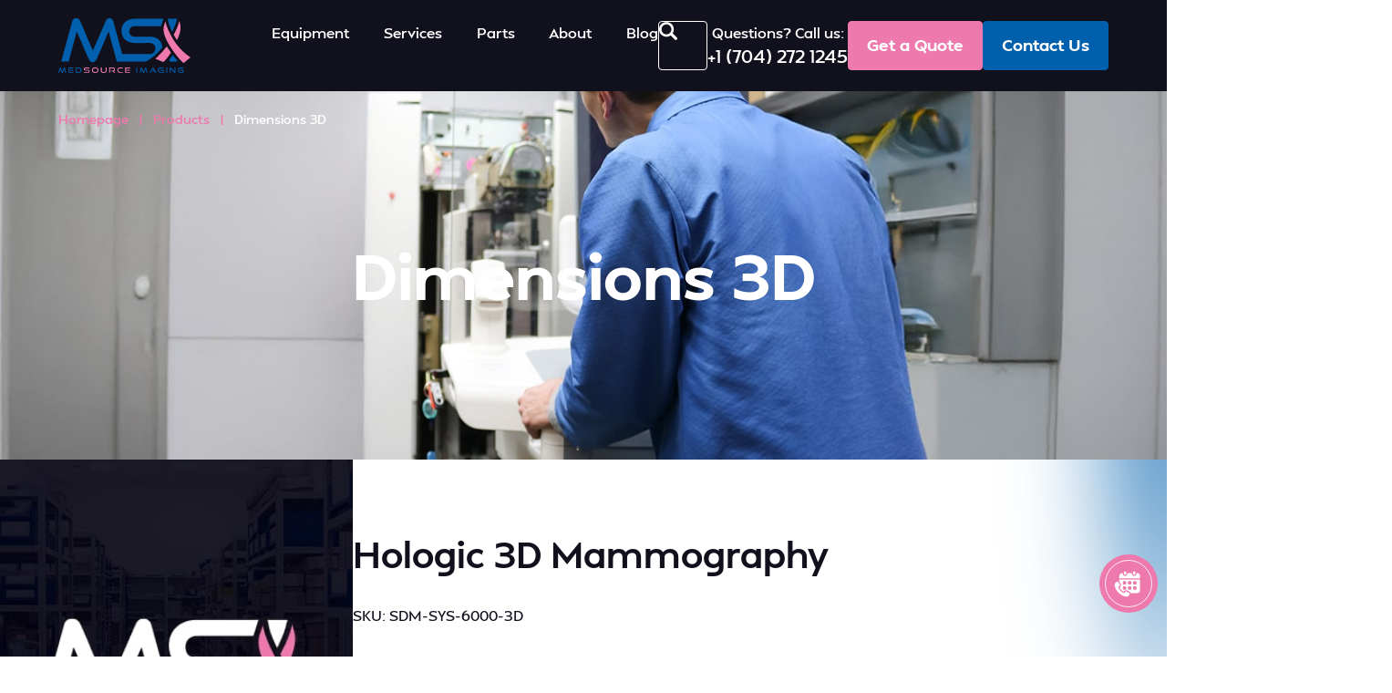

--- FILE ---
content_type: text/html; charset=UTF-8
request_url: https://medsourceimaging.com/product/dimensions-3d-5/
body_size: 34632
content:
<!doctype html>
<html lang="en-US">
<head>
	<meta charset="UTF-8">
	<meta name="viewport" content="width=device-width, initial-scale=1">
	<link rel="profile" href="https://gmpg.org/xfn/11">
	<meta name='robots' content='index, follow, max-image-preview:large, max-snippet:-1, max-video-preview:-1' />

	<!-- This site is optimized with the Yoast SEO plugin v26.8 - https://yoast.com/product/yoast-seo-wordpress/ -->
	<title>Dimensions 3D | MedSource Imaging</title>
	<link rel="canonical" href="https://medsourceimaging.com/product/dimensions-3d-5/" />
	<meta property="og:locale" content="en_US" />
	<meta property="og:type" content="article" />
	<meta property="og:title" content="Dimensions 3D | MedSource Imaging" />
	<meta property="og:url" content="https://medsourceimaging.com/product/dimensions-3d-5/" />
	<meta property="og:site_name" content="MedSource Imaging" />
	<meta property="og:image" content="https://medsourceimaging.com/wp-content/uploads/2025/05/medsource-opengraph.jpg" />
	<meta property="og:image:width" content="1200" />
	<meta property="og:image:height" content="630" />
	<meta property="og:image:type" content="image/jpeg" />
	<meta name="twitter:card" content="summary_large_image" />
	<script type="application/ld+json" class="yoast-schema-graph">{"@context":"https://schema.org","@graph":[{"@type":"WebPage","@id":"https://medsourceimaging.com/product/dimensions-3d-5/","url":"https://medsourceimaging.com/product/dimensions-3d-5/","name":"Dimensions 3D | MedSource Imaging","isPartOf":{"@id":"https://medsourceimaging.com/#website"},"datePublished":"2025-05-29T02:34:33+00:00","breadcrumb":{"@id":"https://medsourceimaging.com/product/dimensions-3d-5/#breadcrumb"},"inLanguage":"en-US","potentialAction":[{"@type":"ReadAction","target":["https://medsourceimaging.com/product/dimensions-3d-5/"]}]},{"@type":"BreadcrumbList","@id":"https://medsourceimaging.com/product/dimensions-3d-5/#breadcrumb","itemListElement":[{"@type":"ListItem","position":1,"name":"Homepage","item":"https://medsourceimaging.com/"},{"@type":"ListItem","position":2,"name":"Products","item":"https://medsourceimaging.com/shop/"},{"@type":"ListItem","position":3,"name":"Dimensions 3D"}]},{"@type":"WebSite","@id":"https://medsourceimaging.com/#website","url":"https://medsourceimaging.com/","name":"MedSource Imaging","description":"Hologic Mammo Equipment, Parts Provider","publisher":{"@id":"https://medsourceimaging.com/#organization"},"potentialAction":[{"@type":"SearchAction","target":{"@type":"EntryPoint","urlTemplate":"https://medsourceimaging.com/?s={search_term_string}"},"query-input":{"@type":"PropertyValueSpecification","valueRequired":true,"valueName":"search_term_string"}}],"inLanguage":"en-US"},{"@type":"Organization","@id":"https://medsourceimaging.com/#organization","name":"MedSource Imaging.","url":"https://medsourceimaging.com/","logo":{"@type":"ImageObject","inLanguage":"en-US","@id":"https://medsourceimaging.com/#/schema/logo/image/","url":"https://medsourceimaging.com/wp-content/uploads/2025/04/medsourceimaging-logo.svg","contentUrl":"https://medsourceimaging.com/wp-content/uploads/2025/04/medsourceimaging-logo.svg","caption":"MedSource Imaging."},"image":{"@id":"https://medsourceimaging.com/#/schema/logo/image/"}}]}</script>
	<!-- / Yoast SEO plugin. -->


<link rel="alternate" type="application/rss+xml" title="MedSource Imaging &raquo; Feed" href="https://medsourceimaging.com/feed/" />
<link rel="alternate" type="application/rss+xml" title="MedSource Imaging &raquo; Comments Feed" href="https://medsourceimaging.com/comments/feed/" />
<link rel="alternate" title="oEmbed (JSON)" type="application/json+oembed" href="https://medsourceimaging.com/wp-json/oembed/1.0/embed?url=https%3A%2F%2Fmedsourceimaging.com%2Fproduct%2Fdimensions-3d-5%2F" />
<link rel="alternate" title="oEmbed (XML)" type="text/xml+oembed" href="https://medsourceimaging.com/wp-json/oembed/1.0/embed?url=https%3A%2F%2Fmedsourceimaging.com%2Fproduct%2Fdimensions-3d-5%2F&#038;format=xml" />
<style id='wp-img-auto-sizes-contain-inline-css'>
img:is([sizes=auto i],[sizes^="auto," i]){contain-intrinsic-size:3000px 1500px}
/*# sourceURL=wp-img-auto-sizes-contain-inline-css */
</style>
<style id='wp-emoji-styles-inline-css'>

	img.wp-smiley, img.emoji {
		display: inline !important;
		border: none !important;
		box-shadow: none !important;
		height: 1em !important;
		width: 1em !important;
		margin: 0 0.07em !important;
		vertical-align: -0.1em !important;
		background: none !important;
		padding: 0 !important;
	}
/*# sourceURL=wp-emoji-styles-inline-css */
</style>
<link rel='stylesheet' id='wp-block-library-css' href='https://medsourceimaging.com/wp-includes/css/dist/block-library/style.min.css?ver=6.9' media='all' />
<link rel='stylesheet' id='jet-engine-frontend-css' href='https://medsourceimaging.com/wp-content/plugins/jet-engine/assets/css/frontend.css?ver=3.8.2.1' media='all' />
<style id='global-styles-inline-css'>
:root{--wp--preset--aspect-ratio--square: 1;--wp--preset--aspect-ratio--4-3: 4/3;--wp--preset--aspect-ratio--3-4: 3/4;--wp--preset--aspect-ratio--3-2: 3/2;--wp--preset--aspect-ratio--2-3: 2/3;--wp--preset--aspect-ratio--16-9: 16/9;--wp--preset--aspect-ratio--9-16: 9/16;--wp--preset--color--black: #000000;--wp--preset--color--cyan-bluish-gray: #abb8c3;--wp--preset--color--white: #ffffff;--wp--preset--color--pale-pink: #f78da7;--wp--preset--color--vivid-red: #cf2e2e;--wp--preset--color--luminous-vivid-orange: #ff6900;--wp--preset--color--luminous-vivid-amber: #fcb900;--wp--preset--color--light-green-cyan: #7bdcb5;--wp--preset--color--vivid-green-cyan: #00d084;--wp--preset--color--pale-cyan-blue: #8ed1fc;--wp--preset--color--vivid-cyan-blue: #0693e3;--wp--preset--color--vivid-purple: #9b51e0;--wp--preset--gradient--vivid-cyan-blue-to-vivid-purple: linear-gradient(135deg,rgb(6,147,227) 0%,rgb(155,81,224) 100%);--wp--preset--gradient--light-green-cyan-to-vivid-green-cyan: linear-gradient(135deg,rgb(122,220,180) 0%,rgb(0,208,130) 100%);--wp--preset--gradient--luminous-vivid-amber-to-luminous-vivid-orange: linear-gradient(135deg,rgb(252,185,0) 0%,rgb(255,105,0) 100%);--wp--preset--gradient--luminous-vivid-orange-to-vivid-red: linear-gradient(135deg,rgb(255,105,0) 0%,rgb(207,46,46) 100%);--wp--preset--gradient--very-light-gray-to-cyan-bluish-gray: linear-gradient(135deg,rgb(238,238,238) 0%,rgb(169,184,195) 100%);--wp--preset--gradient--cool-to-warm-spectrum: linear-gradient(135deg,rgb(74,234,220) 0%,rgb(151,120,209) 20%,rgb(207,42,186) 40%,rgb(238,44,130) 60%,rgb(251,105,98) 80%,rgb(254,248,76) 100%);--wp--preset--gradient--blush-light-purple: linear-gradient(135deg,rgb(255,206,236) 0%,rgb(152,150,240) 100%);--wp--preset--gradient--blush-bordeaux: linear-gradient(135deg,rgb(254,205,165) 0%,rgb(254,45,45) 50%,rgb(107,0,62) 100%);--wp--preset--gradient--luminous-dusk: linear-gradient(135deg,rgb(255,203,112) 0%,rgb(199,81,192) 50%,rgb(65,88,208) 100%);--wp--preset--gradient--pale-ocean: linear-gradient(135deg,rgb(255,245,203) 0%,rgb(182,227,212) 50%,rgb(51,167,181) 100%);--wp--preset--gradient--electric-grass: linear-gradient(135deg,rgb(202,248,128) 0%,rgb(113,206,126) 100%);--wp--preset--gradient--midnight: linear-gradient(135deg,rgb(2,3,129) 0%,rgb(40,116,252) 100%);--wp--preset--font-size--small: 13px;--wp--preset--font-size--medium: 20px;--wp--preset--font-size--large: 36px;--wp--preset--font-size--x-large: 42px;--wp--preset--spacing--20: 0.44rem;--wp--preset--spacing--30: 0.67rem;--wp--preset--spacing--40: 1rem;--wp--preset--spacing--50: 1.5rem;--wp--preset--spacing--60: 2.25rem;--wp--preset--spacing--70: 3.38rem;--wp--preset--spacing--80: 5.06rem;--wp--preset--shadow--natural: 6px 6px 9px rgba(0, 0, 0, 0.2);--wp--preset--shadow--deep: 12px 12px 50px rgba(0, 0, 0, 0.4);--wp--preset--shadow--sharp: 6px 6px 0px rgba(0, 0, 0, 0.2);--wp--preset--shadow--outlined: 6px 6px 0px -3px rgb(255, 255, 255), 6px 6px rgb(0, 0, 0);--wp--preset--shadow--crisp: 6px 6px 0px rgb(0, 0, 0);}:root { --wp--style--global--content-size: 800px;--wp--style--global--wide-size: 1200px; }:where(body) { margin: 0; }.wp-site-blocks > .alignleft { float: left; margin-right: 2em; }.wp-site-blocks > .alignright { float: right; margin-left: 2em; }.wp-site-blocks > .aligncenter { justify-content: center; margin-left: auto; margin-right: auto; }:where(.wp-site-blocks) > * { margin-block-start: 24px; margin-block-end: 0; }:where(.wp-site-blocks) > :first-child { margin-block-start: 0; }:where(.wp-site-blocks) > :last-child { margin-block-end: 0; }:root { --wp--style--block-gap: 24px; }:root :where(.is-layout-flow) > :first-child{margin-block-start: 0;}:root :where(.is-layout-flow) > :last-child{margin-block-end: 0;}:root :where(.is-layout-flow) > *{margin-block-start: 24px;margin-block-end: 0;}:root :where(.is-layout-constrained) > :first-child{margin-block-start: 0;}:root :where(.is-layout-constrained) > :last-child{margin-block-end: 0;}:root :where(.is-layout-constrained) > *{margin-block-start: 24px;margin-block-end: 0;}:root :where(.is-layout-flex){gap: 24px;}:root :where(.is-layout-grid){gap: 24px;}.is-layout-flow > .alignleft{float: left;margin-inline-start: 0;margin-inline-end: 2em;}.is-layout-flow > .alignright{float: right;margin-inline-start: 2em;margin-inline-end: 0;}.is-layout-flow > .aligncenter{margin-left: auto !important;margin-right: auto !important;}.is-layout-constrained > .alignleft{float: left;margin-inline-start: 0;margin-inline-end: 2em;}.is-layout-constrained > .alignright{float: right;margin-inline-start: 2em;margin-inline-end: 0;}.is-layout-constrained > .aligncenter{margin-left: auto !important;margin-right: auto !important;}.is-layout-constrained > :where(:not(.alignleft):not(.alignright):not(.alignfull)){max-width: var(--wp--style--global--content-size);margin-left: auto !important;margin-right: auto !important;}.is-layout-constrained > .alignwide{max-width: var(--wp--style--global--wide-size);}body .is-layout-flex{display: flex;}.is-layout-flex{flex-wrap: wrap;align-items: center;}.is-layout-flex > :is(*, div){margin: 0;}body .is-layout-grid{display: grid;}.is-layout-grid > :is(*, div){margin: 0;}body{padding-top: 0px;padding-right: 0px;padding-bottom: 0px;padding-left: 0px;}a:where(:not(.wp-element-button)){text-decoration: underline;}:root :where(.wp-element-button, .wp-block-button__link){background-color: #32373c;border-width: 0;color: #fff;font-family: inherit;font-size: inherit;font-style: inherit;font-weight: inherit;letter-spacing: inherit;line-height: inherit;padding-top: calc(0.667em + 2px);padding-right: calc(1.333em + 2px);padding-bottom: calc(0.667em + 2px);padding-left: calc(1.333em + 2px);text-decoration: none;text-transform: inherit;}.has-black-color{color: var(--wp--preset--color--black) !important;}.has-cyan-bluish-gray-color{color: var(--wp--preset--color--cyan-bluish-gray) !important;}.has-white-color{color: var(--wp--preset--color--white) !important;}.has-pale-pink-color{color: var(--wp--preset--color--pale-pink) !important;}.has-vivid-red-color{color: var(--wp--preset--color--vivid-red) !important;}.has-luminous-vivid-orange-color{color: var(--wp--preset--color--luminous-vivid-orange) !important;}.has-luminous-vivid-amber-color{color: var(--wp--preset--color--luminous-vivid-amber) !important;}.has-light-green-cyan-color{color: var(--wp--preset--color--light-green-cyan) !important;}.has-vivid-green-cyan-color{color: var(--wp--preset--color--vivid-green-cyan) !important;}.has-pale-cyan-blue-color{color: var(--wp--preset--color--pale-cyan-blue) !important;}.has-vivid-cyan-blue-color{color: var(--wp--preset--color--vivid-cyan-blue) !important;}.has-vivid-purple-color{color: var(--wp--preset--color--vivid-purple) !important;}.has-black-background-color{background-color: var(--wp--preset--color--black) !important;}.has-cyan-bluish-gray-background-color{background-color: var(--wp--preset--color--cyan-bluish-gray) !important;}.has-white-background-color{background-color: var(--wp--preset--color--white) !important;}.has-pale-pink-background-color{background-color: var(--wp--preset--color--pale-pink) !important;}.has-vivid-red-background-color{background-color: var(--wp--preset--color--vivid-red) !important;}.has-luminous-vivid-orange-background-color{background-color: var(--wp--preset--color--luminous-vivid-orange) !important;}.has-luminous-vivid-amber-background-color{background-color: var(--wp--preset--color--luminous-vivid-amber) !important;}.has-light-green-cyan-background-color{background-color: var(--wp--preset--color--light-green-cyan) !important;}.has-vivid-green-cyan-background-color{background-color: var(--wp--preset--color--vivid-green-cyan) !important;}.has-pale-cyan-blue-background-color{background-color: var(--wp--preset--color--pale-cyan-blue) !important;}.has-vivid-cyan-blue-background-color{background-color: var(--wp--preset--color--vivid-cyan-blue) !important;}.has-vivid-purple-background-color{background-color: var(--wp--preset--color--vivid-purple) !important;}.has-black-border-color{border-color: var(--wp--preset--color--black) !important;}.has-cyan-bluish-gray-border-color{border-color: var(--wp--preset--color--cyan-bluish-gray) !important;}.has-white-border-color{border-color: var(--wp--preset--color--white) !important;}.has-pale-pink-border-color{border-color: var(--wp--preset--color--pale-pink) !important;}.has-vivid-red-border-color{border-color: var(--wp--preset--color--vivid-red) !important;}.has-luminous-vivid-orange-border-color{border-color: var(--wp--preset--color--luminous-vivid-orange) !important;}.has-luminous-vivid-amber-border-color{border-color: var(--wp--preset--color--luminous-vivid-amber) !important;}.has-light-green-cyan-border-color{border-color: var(--wp--preset--color--light-green-cyan) !important;}.has-vivid-green-cyan-border-color{border-color: var(--wp--preset--color--vivid-green-cyan) !important;}.has-pale-cyan-blue-border-color{border-color: var(--wp--preset--color--pale-cyan-blue) !important;}.has-vivid-cyan-blue-border-color{border-color: var(--wp--preset--color--vivid-cyan-blue) !important;}.has-vivid-purple-border-color{border-color: var(--wp--preset--color--vivid-purple) !important;}.has-vivid-cyan-blue-to-vivid-purple-gradient-background{background: var(--wp--preset--gradient--vivid-cyan-blue-to-vivid-purple) !important;}.has-light-green-cyan-to-vivid-green-cyan-gradient-background{background: var(--wp--preset--gradient--light-green-cyan-to-vivid-green-cyan) !important;}.has-luminous-vivid-amber-to-luminous-vivid-orange-gradient-background{background: var(--wp--preset--gradient--luminous-vivid-amber-to-luminous-vivid-orange) !important;}.has-luminous-vivid-orange-to-vivid-red-gradient-background{background: var(--wp--preset--gradient--luminous-vivid-orange-to-vivid-red) !important;}.has-very-light-gray-to-cyan-bluish-gray-gradient-background{background: var(--wp--preset--gradient--very-light-gray-to-cyan-bluish-gray) !important;}.has-cool-to-warm-spectrum-gradient-background{background: var(--wp--preset--gradient--cool-to-warm-spectrum) !important;}.has-blush-light-purple-gradient-background{background: var(--wp--preset--gradient--blush-light-purple) !important;}.has-blush-bordeaux-gradient-background{background: var(--wp--preset--gradient--blush-bordeaux) !important;}.has-luminous-dusk-gradient-background{background: var(--wp--preset--gradient--luminous-dusk) !important;}.has-pale-ocean-gradient-background{background: var(--wp--preset--gradient--pale-ocean) !important;}.has-electric-grass-gradient-background{background: var(--wp--preset--gradient--electric-grass) !important;}.has-midnight-gradient-background{background: var(--wp--preset--gradient--midnight) !important;}.has-small-font-size{font-size: var(--wp--preset--font-size--small) !important;}.has-medium-font-size{font-size: var(--wp--preset--font-size--medium) !important;}.has-large-font-size{font-size: var(--wp--preset--font-size--large) !important;}.has-x-large-font-size{font-size: var(--wp--preset--font-size--x-large) !important;}
:root :where(.wp-block-pullquote){font-size: 1.5em;line-height: 1.6;}
/*# sourceURL=global-styles-inline-css */
</style>
<link rel='stylesheet' id='photoswipe-css' href='https://medsourceimaging.com/wp-content/plugins/woocommerce/assets/css/photoswipe/photoswipe.min.css?ver=10.4.3' media='all' />
<link rel='stylesheet' id='photoswipe-default-skin-css' href='https://medsourceimaging.com/wp-content/plugins/woocommerce/assets/css/photoswipe/default-skin/default-skin.min.css?ver=10.4.3' media='all' />
<link rel='stylesheet' id='woocommerce-layout-css' href='https://medsourceimaging.com/wp-content/plugins/woocommerce/assets/css/woocommerce-layout.css?ver=10.4.3' media='all' />
<link rel='stylesheet' id='woocommerce-smallscreen-css' href='https://medsourceimaging.com/wp-content/plugins/woocommerce/assets/css/woocommerce-smallscreen.css?ver=10.4.3' media='only screen and (max-width: 768px)' />
<link rel='stylesheet' id='woocommerce-general-css' href='https://medsourceimaging.com/wp-content/plugins/woocommerce/assets/css/woocommerce.css?ver=10.4.3' media='all' />
<style id='woocommerce-inline-inline-css'>
.woocommerce form .form-row .required { visibility: visible; }
/*# sourceURL=woocommerce-inline-inline-css */
</style>
<link rel='stylesheet' id='hello-elementor-css' href='https://medsourceimaging.com/wp-content/themes/hello-elementor/assets/css/reset.css?ver=3.4.5' media='all' />
<link rel='stylesheet' id='hello-elementor-theme-style-css' href='https://medsourceimaging.com/wp-content/themes/hello-elementor/assets/css/theme.css?ver=3.4.5' media='all' />
<link rel='stylesheet' id='hello-elementor-header-footer-css' href='https://medsourceimaging.com/wp-content/themes/hello-elementor/assets/css/header-footer.css?ver=3.4.5' media='all' />
<link rel='stylesheet' id='elementor-frontend-css' href='https://medsourceimaging.com/wp-content/uploads/elementor/css/custom-frontend.min.css?ver=1768946114' media='all' />
<link rel='stylesheet' id='elementor-post-8-css' href='https://medsourceimaging.com/wp-content/uploads/elementor/css/post-8.css?ver=1768946114' media='all' />
<link rel='stylesheet' id='widget-image-css' href='https://medsourceimaging.com/wp-content/plugins/elementor/assets/css/widget-image.min.css?ver=3.34.2' media='all' />
<link rel='stylesheet' id='widget-heading-css' href='https://medsourceimaging.com/wp-content/plugins/elementor/assets/css/widget-heading.min.css?ver=3.34.2' media='all' />
<link rel='stylesheet' id='widget-mega-menu-css' href='https://medsourceimaging.com/wp-content/uploads/elementor/css/custom-pro-widget-mega-menu.min.css?ver=1768946114' media='all' />
<link rel='stylesheet' id='widget-search-css' href='https://medsourceimaging.com/wp-content/plugins/elementor-pro/assets/css/widget-search.min.css?ver=3.34.1' media='all' />
<link rel='stylesheet' id='widget-breadcrumbs-css' href='https://medsourceimaging.com/wp-content/plugins/elementor-pro/assets/css/widget-breadcrumbs.min.css?ver=3.34.1' media='all' />
<link rel='stylesheet' id='widget-form-css' href='https://medsourceimaging.com/wp-content/plugins/elementor-pro/assets/css/widget-form.min.css?ver=3.34.1' media='all' />
<link rel='stylesheet' id='widget-nav-menu-css' href='https://medsourceimaging.com/wp-content/uploads/elementor/css/custom-pro-widget-nav-menu.min.css?ver=1768946114' media='all' />
<link rel='stylesheet' id='widget-icon-list-css' href='https://medsourceimaging.com/wp-content/uploads/elementor/css/custom-widget-icon-list.min.css?ver=1768946114' media='all' />
<link rel='stylesheet' id='widget-social-icons-css' href='https://medsourceimaging.com/wp-content/plugins/elementor/assets/css/widget-social-icons.min.css?ver=3.34.2' media='all' />
<link rel='stylesheet' id='e-apple-webkit-css' href='https://medsourceimaging.com/wp-content/uploads/elementor/css/custom-apple-webkit.min.css?ver=1768946114' media='all' />
<link rel='stylesheet' id='e-motion-fx-css' href='https://medsourceimaging.com/wp-content/plugins/elementor-pro/assets/css/modules/motion-fx.min.css?ver=3.34.1' media='all' />
<link rel='stylesheet' id='widget-loop-common-css' href='https://medsourceimaging.com/wp-content/plugins/elementor-pro/assets/css/widget-loop-common.min.css?ver=3.34.1' media='all' />
<link rel='stylesheet' id='widget-loop-grid-css' href='https://medsourceimaging.com/wp-content/uploads/elementor/css/custom-pro-widget-loop-grid.min.css?ver=1768946114' media='all' />
<link rel='stylesheet' id='elementor-post-98-css' href='https://medsourceimaging.com/wp-content/uploads/elementor/css/post-98.css?ver=1768946115' media='all' />
<link rel='stylesheet' id='elementor-post-19560-css' href='https://medsourceimaging.com/wp-content/uploads/elementor/css/post-19560.css?ver=1768946115' media='all' />
<link rel='stylesheet' id='elementor-post-20665-css' href='https://medsourceimaging.com/wp-content/uploads/elementor/css/post-20665.css?ver=1768946229' media='all' />
<link rel='stylesheet' id='framework-child-style-css' href='https://medsourceimaging.com/wp-content/themes/medsourceimaging/assets/framework.css?ver=6.9' media='all' />
<script src="https://medsourceimaging.com/wp-includes/js/jquery/jquery.min.js?ver=3.7.1" id="jquery-core-js"></script>
<script src="https://medsourceimaging.com/wp-includes/js/jquery/jquery-migrate.min.js?ver=3.4.1" id="jquery-migrate-js"></script>
<script src="https://medsourceimaging.com/wp-content/plugins/handl-utm-grabber/js/js.cookie.js?ver=6.9" id="js.cookie-js"></script>
<script id="handl-utm-grabber-js-extra">
var handl_utm = [];
//# sourceURL=handl-utm-grabber-js-extra
</script>
<script src="https://medsourceimaging.com/wp-content/plugins/handl-utm-grabber/js/handl-utm-grabber.js?ver=6.9" id="handl-utm-grabber-js"></script>
<script src="https://medsourceimaging.com/wp-content/plugins/woocommerce/assets/js/jquery-blockui/jquery.blockUI.min.js?ver=2.7.0-wc.10.4.3" id="wc-jquery-blockui-js" defer data-wp-strategy="defer"></script>
<script id="wc-add-to-cart-js-extra">
var wc_add_to_cart_params = {"ajax_url":"/wp-admin/admin-ajax.php","wc_ajax_url":"/?wc-ajax=%%endpoint%%","i18n_view_cart":"View cart","cart_url":"https://medsourceimaging.com","is_cart":"","cart_redirect_after_add":"no"};
//# sourceURL=wc-add-to-cart-js-extra
</script>
<script src="https://medsourceimaging.com/wp-content/plugins/woocommerce/assets/js/frontend/add-to-cart.min.js?ver=10.4.3" id="wc-add-to-cart-js" defer data-wp-strategy="defer"></script>
<script src="https://medsourceimaging.com/wp-content/plugins/woocommerce/assets/js/zoom/jquery.zoom.min.js?ver=1.7.21-wc.10.4.3" id="wc-zoom-js" defer data-wp-strategy="defer"></script>
<script src="https://medsourceimaging.com/wp-content/plugins/woocommerce/assets/js/flexslider/jquery.flexslider.min.js?ver=2.7.2-wc.10.4.3" id="wc-flexslider-js" defer data-wp-strategy="defer"></script>
<script src="https://medsourceimaging.com/wp-content/plugins/woocommerce/assets/js/photoswipe/photoswipe.min.js?ver=4.1.1-wc.10.4.3" id="wc-photoswipe-js" defer data-wp-strategy="defer"></script>
<script src="https://medsourceimaging.com/wp-content/plugins/woocommerce/assets/js/photoswipe/photoswipe-ui-default.min.js?ver=4.1.1-wc.10.4.3" id="wc-photoswipe-ui-default-js" defer data-wp-strategy="defer"></script>
<script id="wc-single-product-js-extra">
var wc_single_product_params = {"i18n_required_rating_text":"Please select a rating","i18n_rating_options":["1 of 5 stars","2 of 5 stars","3 of 5 stars","4 of 5 stars","5 of 5 stars"],"i18n_product_gallery_trigger_text":"View full-screen image gallery","review_rating_required":"yes","flexslider":{"rtl":false,"animation":"slide","smoothHeight":true,"directionNav":false,"controlNav":"thumbnails","slideshow":false,"animationSpeed":500,"animationLoop":false,"allowOneSlide":false},"zoom_enabled":"1","zoom_options":[],"photoswipe_enabled":"1","photoswipe_options":{"shareEl":false,"closeOnScroll":false,"history":false,"hideAnimationDuration":0,"showAnimationDuration":0},"flexslider_enabled":"1"};
//# sourceURL=wc-single-product-js-extra
</script>
<script src="https://medsourceimaging.com/wp-content/plugins/woocommerce/assets/js/frontend/single-product.min.js?ver=10.4.3" id="wc-single-product-js" defer data-wp-strategy="defer"></script>
<script src="https://medsourceimaging.com/wp-content/plugins/woocommerce/assets/js/js-cookie/js.cookie.min.js?ver=2.1.4-wc.10.4.3" id="wc-js-cookie-js" defer data-wp-strategy="defer"></script>
<script id="woocommerce-js-extra">
var woocommerce_params = {"ajax_url":"/wp-admin/admin-ajax.php","wc_ajax_url":"/?wc-ajax=%%endpoint%%","i18n_password_show":"Show password","i18n_password_hide":"Hide password"};
//# sourceURL=woocommerce-js-extra
</script>
<script src="https://medsourceimaging.com/wp-content/plugins/woocommerce/assets/js/frontend/woocommerce.min.js?ver=10.4.3" id="woocommerce-js" defer data-wp-strategy="defer"></script>
<script src="https://medsourceimaging.com/wp-content/themes/medsourceimaging/assets/framework.js?ver=6.9" id="framework-child-script-js"></script>
<link rel="https://api.w.org/" href="https://medsourceimaging.com/wp-json/" /><link rel="alternate" title="JSON" type="application/json" href="https://medsourceimaging.com/wp-json/wp/v2/product/23471" /><link rel="EditURI" type="application/rsd+xml" title="RSD" href="https://medsourceimaging.com/xmlrpc.php?rsd" />
<meta name="generator" content="WordPress 6.9" />
<meta name="generator" content="WooCommerce 10.4.3" />
<link rel='shortlink' href='https://medsourceimaging.com/?p=23471' />
	<noscript><style>.woocommerce-product-gallery{ opacity: 1 !important; }</style></noscript>
	<meta name="generator" content="Elementor 3.34.2; features: e_font_icon_svg, additional_custom_breakpoints; settings: css_print_method-external, google_font-enabled, font_display-swap">
<!-- Google Tag Manager -->
<script>(function(w,d,s,l,i){w[l]=w[l]||[];w[l].push({'gtm.start':
new Date().getTime(),event:'gtm.js'});var f=d.getElementsByTagName(s)[0],
j=d.createElement(s),dl=l!='dataLayer'?'&l='+l:'';j.async=true;j.src=
'https://www.googletagmanager.com/gtm.js?id='+i+dl;f.parentNode.insertBefore(j,f);
})(window,document,'script','dataLayer','GTM-K4HZ5RCH');</script>
<!-- End Google Tag Manager -->

<meta name="google-site-verification" content="Rq8D_M6gyKM_IM-1o3Xjn6CZuuKaLoxNQX3N8_P84-s" />
			<style>
				.e-con.e-parent:nth-of-type(n+4):not(.e-lazyloaded):not(.e-no-lazyload),
				.e-con.e-parent:nth-of-type(n+4):not(.e-lazyloaded):not(.e-no-lazyload) * {
					background-image: none !important;
				}
				@media screen and (max-height: 1024px) {
					.e-con.e-parent:nth-of-type(n+3):not(.e-lazyloaded):not(.e-no-lazyload),
					.e-con.e-parent:nth-of-type(n+3):not(.e-lazyloaded):not(.e-no-lazyload) * {
						background-image: none !important;
					}
				}
				@media screen and (max-height: 640px) {
					.e-con.e-parent:nth-of-type(n+2):not(.e-lazyloaded):not(.e-no-lazyload),
					.e-con.e-parent:nth-of-type(n+2):not(.e-lazyloaded):not(.e-no-lazyload) * {
						background-image: none !important;
					}
				}
			</style>
			<link rel="icon" href="https://medsourceimaging.com/wp-content/uploads/2025/04/medsourceimaging-favicon-100x100.jpg" sizes="32x32" />
<link rel="icon" href="https://medsourceimaging.com/wp-content/uploads/2025/04/medsourceimaging-favicon-300x300.jpg" sizes="192x192" />
<link rel="apple-touch-icon" href="https://medsourceimaging.com/wp-content/uploads/2025/04/medsourceimaging-favicon-300x300.jpg" />
<meta name="msapplication-TileImage" content="https://medsourceimaging.com/wp-content/uploads/2025/04/medsourceimaging-favicon-300x300.jpg" />
</head>
<body class="wp-singular product-template-default single single-product postid-23471 wp-custom-logo wp-embed-responsive wp-theme-hello-elementor wp-child-theme-medsourceimaging theme-hello-elementor woocommerce woocommerce-page woocommerce-no-js hello-elementor-default elementor-default elementor-template-full-width elementor-kit-8 elementor-page-20665">

<!-- Google Tag Manager (noscript) -->
<noscript><iframe src="https://www.googletagmanager.com/ns.html?id=GTM-K4HZ5RCH"
height="0" width="0" style="display:none;visibility:hidden"></iframe></noscript>
<!-- End Google Tag Manager (noscript) -->

<a class="skip-link screen-reader-text" href="#content">Skip to content</a>

		<header data-elementor-type="header" data-elementor-id="98" class="elementor elementor-98 elementor-location-header" data-elementor-post-type="elementor_library">
			<div class="elementor-element elementor-element-20d491c e-flex e-con-boxed e-con e-parent" data-id="20d491c" data-element_type="container" data-settings="{&quot;background_background&quot;:&quot;classic&quot;}">
					<div class="e-con-inner">
		<div class="elementor-element elementor-element-071b47a e-con-full e-flex e-con e-child" data-id="071b47a" data-element_type="container">
				<div class="elementor-element elementor-element-a1f8796 elementor-widget elementor-widget-theme-site-logo elementor-widget-image" data-id="a1f8796" data-element_type="widget" data-widget_type="theme-site-logo.default">
				<div class="elementor-widget-container">
											<a href="https://medsourceimaging.com" aria-label="MedSource Imaging">
			<img src="https://medsourceimaging.com/wp-content/uploads/2025/04/medsourceimaging-logo.svg" class="attachment-full size-full wp-image-60" alt="" />				</a>
											</div>
				</div>
				</div>
		<div class="elementor-element elementor-element-3ee2540 e-con-full elementor-hidden-tablet_extra elementor-hidden-tablet elementor-hidden-mobile e-flex e-con e-child" data-id="3ee2540" data-element_type="container">
		<div class="elementor-element elementor-element-482b6e2 e-con-full framework-search-opener close e-flex e-con e-child" data-id="482b6e2" data-element_type="container">
				<div class="elementor-element elementor-element-7cc047b framework-open elementor-absolute elementor-view-default elementor-widget elementor-widget-icon" data-id="7cc047b" data-element_type="widget" data-settings="{&quot;_position&quot;:&quot;absolute&quot;}" data-widget_type="icon.default">
				<div class="elementor-widget-container">
							<div class="elementor-icon-wrapper">
			<div class="elementor-icon">
			<svg xmlns="http://www.w3.org/2000/svg" width="20" height="20" viewBox="0 0 20 20" fill="none"><path d="M19.5264 17.1065L14.9282 12.5081C15.7095 11.2643 16.1629 9.79421 16.1629 8.21655C16.1629 3.75311 12.5446 0.135254 8.08129 0.135254C3.61803 0.135254 0 3.75311 0 8.21655C0 12.6801 3.61786 16.2977 8.08129 16.2977C9.7982 16.2977 11.3885 15.7609 12.6971 14.8488L17.2405 19.3926C17.5562 19.7079 17.9701 19.865 18.3834 19.865C18.7973 19.865 19.2107 19.7079 19.5269 19.3926C20.1578 18.761 20.1578 17.7379 19.5264 17.1065ZM8.08129 13.6794C5.06453 13.6794 2.61873 11.2338 2.61873 8.21688C2.61873 5.19995 5.06453 2.75415 8.08129 2.75415C11.0982 2.75415 13.5439 5.19995 13.5439 8.21688C13.5439 11.2338 11.0982 13.6794 8.08129 13.6794Z" fill="currentColor"></path></svg>			</div>
		</div>
						</div>
				</div>
				<div class="elementor-element elementor-element-96e1349 framework-close elementor-absolute elementor-view-default elementor-widget elementor-widget-icon" data-id="96e1349" data-element_type="widget" data-settings="{&quot;_position&quot;:&quot;absolute&quot;}" data-widget_type="icon.default">
				<div class="elementor-widget-container">
							<div class="elementor-icon-wrapper">
			<div class="elementor-icon">
			<svg xmlns="http://www.w3.org/2000/svg" width="20" height="20" viewBox="0 0 20 20" fill="none"><path d="M17.0742 2.92576C13.1724 -0.975252 6.82694 -0.975252 2.92511 2.92576C-0.975037 6.82676 -0.975037 13.1739 2.92511 17.0749C4.87603 19.025 7.43805 19.9996 10.0001 19.9996C12.5622 19.9996 15.1233 19.0249 17.0742 17.0749C20.9753 13.1739 20.9753 6.82676 17.0742 2.92576ZM14.1262 12.948C14.4522 13.2739 14.4522 13.8009 14.1262 14.1268C13.9636 14.2894 13.7502 14.3711 13.5367 14.3711C13.3233 14.3711 13.1098 14.2894 12.9473 14.1268L10.0001 11.1788L7.05369 14.126C6.89029 14.2885 6.67683 14.3703 6.46423 14.3703C6.25081 14.3703 6.03735 14.2885 5.87478 14.126C5.5488 13.8 5.5488 13.2722 5.87478 12.9471L8.82116 9.99989L5.87395 7.05269C5.54798 6.72672 5.54798 6.19897 5.87395 5.87382C6.19911 5.54784 6.72685 5.54784 7.05283 5.87382L10 8.82102L12.9472 5.87382C13.2732 5.54784 13.8001 5.54784 14.1261 5.87382C14.4521 6.19897 14.4521 6.72672 14.1261 7.05269L11.1789 9.99989L14.1262 12.948Z" fill="currentColor"></path></svg>			</div>
		</div>
						</div>
				</div>
				</div>
		<div class="elementor-element elementor-element-f143835 e-con-full framework-menu-search e-flex e-con e-child" data-id="f143835" data-element_type="container">
				<div class="elementor-element elementor-element-8a098d1 framework-menu e-n-menu-none e-full_width e-n-menu-layout-horizontal elementor-widget elementor-widget-n-menu" data-id="8a098d1" data-element_type="widget" data-settings="{&quot;menu_items&quot;:[{&quot;item_title&quot;:&quot;Equipment&quot;,&quot;_id&quot;:&quot;4776558&quot;,&quot;item_dropdown_content&quot;:&quot;yes&quot;,&quot;__dynamic__&quot;:[],&quot;item_link&quot;:{&quot;url&quot;:&quot;&quot;,&quot;is_external&quot;:&quot;&quot;,&quot;nofollow&quot;:&quot;&quot;,&quot;custom_attributes&quot;:&quot;&quot;},&quot;item_icon&quot;:{&quot;value&quot;:&quot;&quot;,&quot;library&quot;:&quot;&quot;},&quot;item_icon_active&quot;:null,&quot;element_id&quot;:&quot;&quot;},{&quot;item_title&quot;:&quot;Services&quot;,&quot;_id&quot;:&quot;f377865&quot;,&quot;__dynamic__&quot;:[],&quot;item_dropdown_content&quot;:&quot;yes&quot;,&quot;item_link&quot;:{&quot;url&quot;:&quot;&quot;,&quot;is_external&quot;:&quot;&quot;,&quot;nofollow&quot;:&quot;&quot;,&quot;custom_attributes&quot;:&quot;&quot;},&quot;item_icon&quot;:{&quot;value&quot;:&quot;&quot;,&quot;library&quot;:&quot;&quot;},&quot;item_icon_active&quot;:null,&quot;element_id&quot;:&quot;&quot;},{&quot;item_title&quot;:&quot;Parts&quot;,&quot;_id&quot;:&quot;436253e&quot;,&quot;__dynamic__&quot;:[],&quot;item_dropdown_content&quot;:&quot;yes&quot;,&quot;item_link&quot;:{&quot;url&quot;:&quot;&quot;,&quot;is_external&quot;:&quot;&quot;,&quot;nofollow&quot;:&quot;&quot;,&quot;custom_attributes&quot;:&quot;&quot;},&quot;item_icon&quot;:{&quot;value&quot;:&quot;&quot;,&quot;library&quot;:&quot;&quot;},&quot;item_icon_active&quot;:null,&quot;element_id&quot;:&quot;&quot;},{&quot;_id&quot;:&quot;b0195a1&quot;,&quot;item_title&quot;:&quot;About&quot;,&quot;__dynamic__&quot;:[],&quot;item_dropdown_content&quot;:&quot;yes&quot;,&quot;item_link&quot;:{&quot;url&quot;:&quot;&quot;,&quot;is_external&quot;:&quot;&quot;,&quot;nofollow&quot;:&quot;&quot;,&quot;custom_attributes&quot;:&quot;&quot;},&quot;item_icon&quot;:{&quot;value&quot;:&quot;&quot;,&quot;library&quot;:&quot;&quot;},&quot;item_icon_active&quot;:null,&quot;element_id&quot;:&quot;&quot;},{&quot;_id&quot;:&quot;0782f29&quot;,&quot;item_title&quot;:&quot;Blog&quot;,&quot;__dynamic__&quot;:{&quot;item_link&quot;:&quot;[elementor-tag id=\&quot;0cda00d\&quot; name=\&quot;internal-url\&quot; settings=\&quot;%7B%22type%22%3A%22post%22%2C%22post_id%22%3A%2291%22%7D\&quot;]&quot;},&quot;item_link&quot;:{&quot;url&quot;:&quot;https:\/\/medsourceimaging.com\/blog\/&quot;,&quot;is_external&quot;:&quot;&quot;,&quot;nofollow&quot;:&quot;&quot;,&quot;custom_attributes&quot;:&quot;&quot;},&quot;item_dropdown_content&quot;:&quot;no&quot;,&quot;item_icon&quot;:{&quot;value&quot;:&quot;&quot;,&quot;library&quot;:&quot;&quot;},&quot;item_icon_active&quot;:null,&quot;element_id&quot;:&quot;&quot;}],&quot;menu_item_title_distance_from_content&quot;:{&quot;unit&quot;:&quot;px&quot;,&quot;size&quot;:36,&quot;sizes&quot;:[]},&quot;breakpoint_selector&quot;:&quot;none&quot;,&quot;content_width&quot;:&quot;full_width&quot;,&quot;item_layout&quot;:&quot;horizontal&quot;,&quot;open_on&quot;:&quot;hover&quot;,&quot;horizontal_scroll&quot;:&quot;disable&quot;,&quot;menu_item_title_distance_from_content_tablet_extra&quot;:{&quot;unit&quot;:&quot;px&quot;,&quot;size&quot;:&quot;&quot;,&quot;sizes&quot;:[]},&quot;menu_item_title_distance_from_content_tablet&quot;:{&quot;unit&quot;:&quot;px&quot;,&quot;size&quot;:&quot;&quot;,&quot;sizes&quot;:[]},&quot;menu_item_title_distance_from_content_mobile&quot;:{&quot;unit&quot;:&quot;px&quot;,&quot;size&quot;:&quot;&quot;,&quot;sizes&quot;:[]}}" data-widget_type="mega-menu.default">
				<div class="elementor-widget-container">
							<nav class="e-n-menu" data-widget-number="144" aria-label="Menu">
					<button class="e-n-menu-toggle" id="menu-toggle-144" aria-haspopup="true" aria-expanded="false" aria-controls="menubar-144" aria-label="Menu Toggle">
			<span class="e-n-menu-toggle-icon e-open">
				<svg class="e-font-icon-svg e-eicon-menu-bar" viewBox="0 0 1000 1000" xmlns="http://www.w3.org/2000/svg"><path d="M104 333H896C929 333 958 304 958 271S929 208 896 208H104C71 208 42 237 42 271S71 333 104 333ZM104 583H896C929 583 958 554 958 521S929 458 896 458H104C71 458 42 487 42 521S71 583 104 583ZM104 833H896C929 833 958 804 958 771S929 708 896 708H104C71 708 42 737 42 771S71 833 104 833Z"></path></svg>			</span>
			<span class="e-n-menu-toggle-icon e-close">
				<svg class="e-font-icon-svg e-eicon-close" viewBox="0 0 1000 1000" xmlns="http://www.w3.org/2000/svg"><path d="M742 167L500 408 258 167C246 154 233 150 217 150 196 150 179 158 167 167 154 179 150 196 150 212 150 229 154 242 171 254L408 500 167 742C138 771 138 800 167 829 196 858 225 858 254 829L496 587 738 829C750 842 767 846 783 846 800 846 817 842 829 829 842 817 846 804 846 783 846 767 842 750 829 737L588 500 833 258C863 229 863 200 833 171 804 137 775 137 742 167Z"></path></svg>			</span>
		</button>
					<div class="e-n-menu-wrapper" id="menubar-144" aria-labelledby="menu-toggle-144">
				<ul class="e-n-menu-heading">
								<li class="e-n-menu-item">
				<div id="e-n-menu-title-1441" class="e-n-menu-title">
					<div class="e-n-menu-title-container">												<span class="e-n-menu-title-text">
							Equipment						</span>
					</div>											<button id="e-n-menu-dropdown-icon-1441" class="e-n-menu-dropdown-icon e-focus" data-tab-index="1" aria-haspopup="true" aria-expanded="false" aria-controls="e-n-menu-content-1441" >
							<span class="e-n-menu-dropdown-icon-opened">
																<span class="elementor-screen-only">Close Equipment</span>
							</span>
							<span class="e-n-menu-dropdown-icon-closed">
																<span class="elementor-screen-only">Open Equipment</span>
							</span>
						</button>
									</div>
									<div class="e-n-menu-content">
						<div id="e-n-menu-content-1441" data-tab-index="1" aria-labelledby="e-n-menu-dropdown-icon-1441" class="elementor-element elementor-element-4172a4a e-flex e-con-boxed e-con e-child" data-id="4172a4a" data-element_type="container" data-settings="{&quot;background_background&quot;:&quot;classic&quot;}">
					<div class="e-con-inner">
		<div class="elementor-element elementor-element-b6db4af e-con-full e-flex e-con e-child" data-id="b6db4af" data-element_type="container" data-settings="{&quot;background_background&quot;:&quot;classic&quot;}">
		<div class="elementor-element elementor-element-0c76364 e-con-full e-flex e-con e-child" data-id="0c76364" data-element_type="container">
		<div class="elementor-element elementor-element-0b20cfb e-con-full e-flex e-con e-child" data-id="0b20cfb" data-element_type="container">
				<div class="elementor-element elementor-element-48d5933 framework-menu-item elementor-widget elementor-widget-heading" data-id="48d5933" data-element_type="widget" data-widget_type="heading.default">
				<div class="elementor-widget-container">
					<p class="elementor-heading-title elementor-size-default"><a href="https://medsourceimaging.com/equipment/">All equipment</a></p>				</div>
				</div>
				</div>
		<div class="elementor-element elementor-element-c5a169e e-con-full e-flex e-con e-child" data-id="c5a169e" data-element_type="container">
				<div class="elementor-element elementor-element-26f89c8 framework-menu-item elementor-widget elementor-widget-heading" data-id="26f89c8" data-element_type="widget" data-widget_type="heading.default">
				<div class="elementor-widget-container">
					<p class="elementor-heading-title elementor-size-default"><a href="https://medsourceimaging.com/equipment/hologic-3d-mammography/">Hologic 3D Mammography</a></p>				</div>
				</div>
				<div class="elementor-element elementor-element-fa98def framework-menu-item elementor-widget elementor-widget-heading" data-id="fa98def" data-element_type="widget" data-widget_type="heading.default">
				<div class="elementor-widget-container">
					<p class="elementor-heading-title elementor-size-default"><a href="https://medsourceimaging.com/equipment/hologic-3d-mammography/hologic-3dimensions-genius/">3Dimensions Genius</a></p>				</div>
				</div>
				<div class="elementor-element elementor-element-129776c framework-menu-item elementor-widget elementor-widget-heading" data-id="129776c" data-element_type="widget" data-widget_type="heading.default">
				<div class="elementor-widget-container">
					<p class="elementor-heading-title elementor-size-default"><a href="https://medsourceimaging.com/equipment/hologic-3d-mammography/hologic-selenia-dimensions-3d/">Selenia Dimensions 3D</a></p>				</div>
				</div>
				</div>
		<div class="elementor-element elementor-element-a5b650b e-con-full e-flex e-con e-child" data-id="a5b650b" data-element_type="container">
				<div class="elementor-element elementor-element-658fa25 framework-menu-item elementor-widget elementor-widget-heading" data-id="658fa25" data-element_type="widget" data-widget_type="heading.default">
				<div class="elementor-widget-container">
					<p class="elementor-heading-title elementor-size-default"><a href="https://medsourceimaging.com/equipment/2d-mammography-systems/">Hologic 2D Mammography</a></p>				</div>
				</div>
				<div class="elementor-element elementor-element-7a91f19 framework-menu-item elementor-widget elementor-widget-heading" data-id="7a91f19" data-element_type="widget" data-widget_type="heading.default">
				<div class="elementor-widget-container">
					<p class="elementor-heading-title elementor-size-default"><a href="https://medsourceimaging.com/equipment/2d-mammography-systems/hologic-selenia-dimensions-2d/">Selenia Dimensions 2D</a></p>				</div>
				</div>
				<div class="elementor-element elementor-element-bce7034 framework-menu-item elementor-widget elementor-widget-heading" data-id="bce7034" data-element_type="widget" data-widget_type="heading.default">
				<div class="elementor-widget-container">
					<p class="elementor-heading-title elementor-size-default"><a href="https://medsourceimaging.com/equipment/2d-mammography-systems/hologic-selenia-2d/">Selenia 2D</a></p>				</div>
				</div>
				</div>
				</div>
		<div class="elementor-element elementor-element-b36dd35 e-con-full e-flex e-con e-child" data-id="b36dd35" data-element_type="container">
		<div class="elementor-element elementor-element-34e29a6 e-con-full e-flex e-con e-child" data-id="34e29a6" data-element_type="container">
				<div class="elementor-element elementor-element-8148945 framework-menu-item elementor-widget elementor-widget-heading" data-id="8148945" data-element_type="widget" data-widget_type="heading.default">
				<div class="elementor-widget-container">
					<p class="elementor-heading-title elementor-size-default"><a href="https://medsourceimaging.com/equipment/biopsy-systems/">Hologic Biopsy Systems</a></p>				</div>
				</div>
				<div class="elementor-element elementor-element-7096858 framework-menu-item elementor-widget elementor-widget-heading" data-id="7096858" data-element_type="widget" data-widget_type="heading.default">
				<div class="elementor-widget-container">
					<p class="elementor-heading-title elementor-size-default"><a href="https://medsourceimaging.com/equipment/biopsy-systems/affirm-stereotactic-upright-biopsy-attachment/">Affirm Stereotactic Upright Biopsy Attachment</a></p>				</div>
				</div>
				<div class="elementor-element elementor-element-4fc43d7 framework-menu-item elementor-widget elementor-widget-heading" data-id="4fc43d7" data-element_type="widget" data-widget_type="heading.default">
				<div class="elementor-widget-container">
					<p class="elementor-heading-title elementor-size-default"><a href="https://medsourceimaging.com/equipment/biopsy-systems/brevera-breast-biopsy-system/">Brevera Breast Biopsy System</a></p>				</div>
				</div>
				<div class="elementor-element elementor-element-579fe41 framework-menu-item elementor-widget elementor-widget-heading" data-id="579fe41" data-element_type="widget" data-widget_type="heading.default">
				<div class="elementor-widget-container">
					<p class="elementor-heading-title elementor-size-default"><a href="https://medsourceimaging.com/equipment/biopsy-systems/trident-biopsy-specimen-x-ray-system/">Trident Biopsy Specimen X-Ray System</a></p>				</div>
				</div>
				<div class="elementor-element elementor-element-5aabebb framework-menu-item elementor-widget elementor-widget-heading" data-id="5aabebb" data-element_type="widget" data-widget_type="heading.default">
				<div class="elementor-widget-container">
					<p class="elementor-heading-title elementor-size-default"><a href="https://medsourceimaging.com/equipment/biopsy-systems/atec-breast-biopsy-system/">ATEC Breast Biopsy System</a></p>				</div>
				</div>
				</div>
				</div>
		<div class="elementor-element elementor-element-c90de36 e-con-full e-flex e-con e-child" data-id="c90de36" data-element_type="container">
		<div class="elementor-element elementor-element-0a496db e-con-full e-flex e-con e-child" data-id="0a496db" data-element_type="container">
				<div class="elementor-element elementor-element-20c5edc framework-menu-item elementor-widget elementor-widget-heading" data-id="20c5edc" data-element_type="widget" data-widget_type="heading.default">
				<div class="elementor-widget-container">
					<p class="elementor-heading-title elementor-size-default"><a href="https://medsourceimaging.com/equipment/cad-systems/">Hologic CAD Systems</a></p>				</div>
				</div>
				<div class="elementor-element elementor-element-38208c2 framework-menu-item elementor-widget elementor-widget-heading" data-id="38208c2" data-element_type="widget" data-widget_type="heading.default">
				<div class="elementor-widget-container">
					<p class="elementor-heading-title elementor-size-default"><a href="https://medsourceimaging.com/equipment/cad-systems/imagechecker-cad/">ImageChecker CAD</a></p>				</div>
				</div>
				<div class="elementor-element elementor-element-3cc136b framework-menu-item elementor-widget elementor-widget-heading" data-id="3cc136b" data-element_type="widget" data-widget_type="heading.default">
				<div class="elementor-widget-container">
					<p class="elementor-heading-title elementor-size-default"><a href="https://medsourceimaging.com/equipment/cad-systems/r2-cenova-cad/">R2 Cenova CAD</a></p>				</div>
				</div>
				</div>
		<div class="elementor-element elementor-element-3097605 e-con-full e-flex e-con e-child" data-id="3097605" data-element_type="container">
				<div class="elementor-element elementor-element-dcc04ea framework-menu-item elementor-widget elementor-widget-heading" data-id="dcc04ea" data-element_type="widget" data-widget_type="heading.default">
				<div class="elementor-widget-container">
					<p class="elementor-heading-title elementor-size-default"><a href="https://medsourceimaging.com/equipment/hologic-bone-densitometer-dxa/">Hologic Bone Densitometer (DXA)</a></p>				</div>
				</div>
				<div class="elementor-element elementor-element-3d8c01a framework-menu-item elementor-widget elementor-widget-heading" data-id="3d8c01a" data-element_type="widget" data-widget_type="heading.default">
				<div class="elementor-widget-container">
					<p class="elementor-heading-title elementor-size-default"><a href="https://medsourceimaging.com/equipment/hologic-bone-densitometer-dxa/horizon-c-and-horizon-w/">Horizon C and Horizon W</a></p>				</div>
				</div>
				<div class="elementor-element elementor-element-7843f93 framework-menu-item elementor-widget elementor-widget-heading" data-id="7843f93" data-element_type="widget" data-widget_type="heading.default">
				<div class="elementor-widget-container">
					<p class="elementor-heading-title elementor-size-default"><a href="https://medsourceimaging.com/equipment/hologic-bone-densitometer-dxa/discovery-c-and-discovery-w/">Discovery C and Discovery W</a></p>				</div>
				</div>
				</div>
				</div>
		<div class="elementor-element elementor-element-8cabab0 e-con-full e-flex e-con e-child" data-id="8cabab0" data-element_type="container">
		<div class="elementor-element elementor-element-2682630 e-con-full e-flex e-con e-child" data-id="2682630" data-element_type="container">
				<div class="elementor-element elementor-element-f0b550b framework-menu-item elementor-widget elementor-widget-heading" data-id="f0b550b" data-element_type="widget" data-widget_type="heading.default">
				<div class="elementor-widget-container">
					<p class="elementor-heading-title elementor-size-default"><a href="https://medsourceimaging.com/equipment/mini-c-arm/">Hologic Mini C-Arm</a></p>				</div>
				</div>
				<div class="elementor-element elementor-element-78f4815 framework-menu-item elementor-widget elementor-widget-heading" data-id="78f4815" data-element_type="widget" data-widget_type="heading.default">
				<div class="elementor-widget-container">
					<p class="elementor-heading-title elementor-size-default"><a href="https://medsourceimaging.com/equipment/mini-c-arm/insight-fd/">InSight FD</a></p>				</div>
				</div>
				<div class="elementor-element elementor-element-8ddb240 framework-menu-item elementor-widget elementor-widget-heading" data-id="8ddb240" data-element_type="widget" data-widget_type="heading.default">
				<div class="elementor-widget-container">
					<p class="elementor-heading-title elementor-size-default"><a href="https://medsourceimaging.com/equipment/mini-c-arm/insight-2/">InSight 2</a></p>				</div>
				</div>
				</div>
		<div class="elementor-element elementor-element-0905c7b e-con-full e-flex e-con e-child" data-id="0905c7b" data-element_type="container">
				<div class="elementor-element elementor-element-ea69dec framework-menu-item elementor-widget elementor-widget-heading" data-id="ea69dec" data-element_type="widget" data-widget_type="heading.default">
				<div class="elementor-widget-container">
					<p class="elementor-heading-title elementor-size-default"><a href="https://medsourceimaging.com/equipment/securview-reading-workstation/">Hologic SecurView Reading Workstation</a></p>				</div>
				</div>
				</div>
		<div class="elementor-element elementor-element-0ab4ebf e-con-full e-flex e-con e-child" data-id="0ab4ebf" data-element_type="container">
				<div class="elementor-element elementor-element-d51a44a framework-menu-item elementor-widget elementor-widget-heading" data-id="d51a44a" data-element_type="widget" data-widget_type="heading.default">
				<div class="elementor-widget-container">
					<p class="elementor-heading-title elementor-size-default"><a href="https://medsourceimaging.com/sell-equipment/">Sell Equipment</a></p>				</div>
				</div>
				</div>
				</div>
				</div>
					</div>
				</div>
							</div>
							</li>
					<li class="e-n-menu-item">
				<div id="e-n-menu-title-1442" class="e-n-menu-title">
					<div class="e-n-menu-title-container">												<span class="e-n-menu-title-text">
							Services						</span>
					</div>											<button id="e-n-menu-dropdown-icon-1442" class="e-n-menu-dropdown-icon e-focus" data-tab-index="2" aria-haspopup="true" aria-expanded="false" aria-controls="e-n-menu-content-1442" >
							<span class="e-n-menu-dropdown-icon-opened">
																<span class="elementor-screen-only">Close Services</span>
							</span>
							<span class="e-n-menu-dropdown-icon-closed">
																<span class="elementor-screen-only">Open Services</span>
							</span>
						</button>
									</div>
									<div class="e-n-menu-content">
						<div id="e-n-menu-content-1442" data-tab-index="2" aria-labelledby="e-n-menu-dropdown-icon-1442" class="elementor-element elementor-element-1d17f9a e-con-full e-flex e-con e-child" data-id="1d17f9a" data-element_type="container" data-settings="{&quot;background_background&quot;:&quot;classic&quot;}">
		<div class="elementor-element elementor-element-5fb2b66 e-con-full e-flex e-con e-child" data-id="5fb2b66" data-element_type="container" data-settings="{&quot;background_background&quot;:&quot;classic&quot;}">
		<div class="elementor-element elementor-element-0263e29 e-con-full e-flex e-con e-child" data-id="0263e29" data-element_type="container">
		<div class="elementor-element elementor-element-b12f394 e-con-full e-flex e-con e-child" data-id="b12f394" data-element_type="container">
				<div class="elementor-element elementor-element-b30aae7 framework-menu-item elementor-widget elementor-widget-heading" data-id="b30aae7" data-element_type="widget" data-widget_type="heading.default">
				<div class="elementor-widget-container">
					<p class="elementor-heading-title elementor-size-default"><a href="https://medsourceimaging.com/services/">All Services</a></p>				</div>
				</div>
				<div class="elementor-element elementor-element-f257e5e framework-menu-item elementor-widget elementor-widget-heading" data-id="f257e5e" data-element_type="widget" data-widget_type="heading.default">
				<div class="elementor-widget-container">
					<p class="elementor-heading-title elementor-size-default"><a href="https://medsourceimaging.com/services/full-parts-and-labor-service-contract/">Full Parts and Labor Service Contract</a></p>				</div>
				</div>
				<div class="elementor-element elementor-element-6f07845 framework-menu-item elementor-widget elementor-widget-heading" data-id="6f07845" data-element_type="widget" data-widget_type="heading.default">
				<div class="elementor-widget-container">
					<p class="elementor-heading-title elementor-size-default"><a href="https://medsourceimaging.com/services/parts-only-contract/">Parts-Only Contract</a></p>				</div>
				</div>
				<div class="elementor-element elementor-element-27b60fa framework-menu-item elementor-widget elementor-widget-heading" data-id="27b60fa" data-element_type="widget" data-widget_type="heading.default">
				<div class="elementor-widget-container">
					<p class="elementor-heading-title elementor-size-default"><a href="https://medsourceimaging.com/services/preventative-maintenance/">Preventative Maintenance</a></p>				</div>
				</div>
				<div class="elementor-element elementor-element-e96bb1f framework-menu-item elementor-widget elementor-widget-heading" data-id="e96bb1f" data-element_type="widget" data-widget_type="heading.default">
				<div class="elementor-widget-container">
					<p class="elementor-heading-title elementor-size-default"><a href="https://medsourceimaging.com/services/time-and-material-service/">Time and Material Service</a></p>				</div>
				</div>
				<div class="elementor-element elementor-element-31e3b30 framework-menu-item elementor-widget elementor-widget-heading" data-id="31e3b30" data-element_type="widget" data-widget_type="heading.default">
				<div class="elementor-widget-container">
					<p class="elementor-heading-title elementor-size-default"><a href="https://medsourceimaging.com/services/system-installation-relocation-and-removals/">System Installation, Relocation, and Removals</a></p>				</div>
				</div>
				</div>
				</div>
				</div>
				</div>
							</div>
							</li>
					<li class="e-n-menu-item">
				<div id="e-n-menu-title-1443" class="e-n-menu-title">
					<div class="e-n-menu-title-container">												<span class="e-n-menu-title-text">
							Parts						</span>
					</div>											<button id="e-n-menu-dropdown-icon-1443" class="e-n-menu-dropdown-icon e-focus" data-tab-index="3" aria-haspopup="true" aria-expanded="false" aria-controls="e-n-menu-content-1443" >
							<span class="e-n-menu-dropdown-icon-opened">
																<span class="elementor-screen-only">Close Parts</span>
							</span>
							<span class="e-n-menu-dropdown-icon-closed">
																<span class="elementor-screen-only">Open Parts</span>
							</span>
						</button>
									</div>
									<div class="e-n-menu-content">
						<div id="e-n-menu-content-1443" data-tab-index="3" aria-labelledby="e-n-menu-dropdown-icon-1443" class="elementor-element elementor-element-985a098 e-con-full e-flex e-con e-child" data-id="985a098" data-element_type="container" data-settings="{&quot;background_background&quot;:&quot;classic&quot;}">
		<div class="elementor-element elementor-element-6a39df5 e-con-full e-flex e-con e-child" data-id="6a39df5" data-element_type="container" data-settings="{&quot;background_background&quot;:&quot;classic&quot;}">
		<div class="elementor-element elementor-element-817301d e-con-full e-flex e-con e-child" data-id="817301d" data-element_type="container">
		<div class="elementor-element elementor-element-20e61d9 e-con-full e-flex e-con e-child" data-id="20e61d9" data-element_type="container">
				<div class="elementor-element elementor-element-d3673ae framework-menu-item elementor-widget elementor-widget-heading" data-id="d3673ae" data-element_type="widget" data-widget_type="heading.default">
				<div class="elementor-widget-container">
					<p class="elementor-heading-title elementor-size-default"><a href="https://medsourceimaging.com/parts/">All Hologic Parts</a></p>				</div>
				</div>
				</div>
		<div class="elementor-element elementor-element-bb7d960 e-con-full e-flex e-con e-child" data-id="bb7d960" data-element_type="container">
				<div class="elementor-element elementor-element-a4df572 framework-menu-item elementor-widget elementor-widget-heading" data-id="a4df572" data-element_type="widget" data-widget_type="heading.default">
				<div class="elementor-widget-container">
					<p class="elementor-heading-title elementor-size-default"><a href="https://medsourceimaging.com/parts/hologic-mammography-parts/">Hologic Mammography Parts</a></p>				</div>
				</div>
				<div class="elementor-element elementor-element-ccaaa5a framework-menu-item elementor-widget elementor-widget-heading" data-id="ccaaa5a" data-element_type="widget" data-widget_type="heading.default">
				<div class="elementor-widget-container">
					<p class="elementor-heading-title elementor-size-default"><a href="https://medsourceimaging.com/parts/detectors/">Detectors</a></p>				</div>
				</div>
				<div class="elementor-element elementor-element-094de0c framework-menu-item elementor-widget elementor-widget-heading" data-id="094de0c" data-element_type="widget" data-widget_type="heading.default">
				<div class="elementor-widget-container">
					<p class="elementor-heading-title elementor-size-default"><a href="https://medsourceimaging.com/parts/x-ray-tubes/">X-Ray Tubes</a></p>				</div>
				</div>
				<div class="elementor-element elementor-element-2f8873d framework-menu-item elementor-widget elementor-widget-heading" data-id="2f8873d" data-element_type="widget" data-widget_type="heading.default">
				<div class="elementor-widget-container">
					<p class="elementor-heading-title elementor-size-default"><a href="https://medsourceimaging.com/parts/cpus/">CPUs</a></p>				</div>
				</div>
				<div class="elementor-element elementor-element-d558e3e framework-menu-item elementor-widget elementor-widget-heading" data-id="d558e3e" data-element_type="widget" data-widget_type="heading.default">
				<div class="elementor-widget-container">
					<p class="elementor-heading-title elementor-size-default"><a href="https://medsourceimaging.com/parts/grids/">Grids</a></p>				</div>
				</div>
				<div class="elementor-element elementor-element-47b95d7 framework-menu-item elementor-widget elementor-widget-heading" data-id="47b95d7" data-element_type="widget" data-widget_type="heading.default">
				<div class="elementor-widget-container">
					<p class="elementor-heading-title elementor-size-default"><a href="https://medsourceimaging.com/parts/compression-paddles/">Compression Paddles</a></p>				</div>
				</div>
				<div class="elementor-element elementor-element-2a3075a framework-menu-item elementor-widget elementor-widget-heading" data-id="2a3075a" data-element_type="widget" data-widget_type="heading.default">
				<div class="elementor-widget-container">
					<p class="elementor-heading-title elementor-size-default"><a href="https://medsourceimaging.com/parts/biopsy-parts/">Biopsy Parts</a></p>				</div>
				</div>
				<div class="elementor-element elementor-element-da102dd framework-menu-item elementor-widget elementor-widget-heading" data-id="da102dd" data-element_type="widget" data-widget_type="heading.default">
				<div class="elementor-widget-container">
					<p class="elementor-heading-title elementor-size-default"><a href="https://medsourceimaging.com/parts/workstation-parts-monitors/">Workstation Parts &amp; Monitors</a></p>				</div>
				</div>
				</div>
		<div class="elementor-element elementor-element-c5327e4 e-con-full e-flex e-con e-child" data-id="c5327e4" data-element_type="container">
				<div class="elementor-element elementor-element-d9c6fd0 framework-menu-item elementor-widget elementor-widget-heading" data-id="d9c6fd0" data-element_type="widget" data-widget_type="heading.default">
				<div class="elementor-widget-container">
					<p class="elementor-heading-title elementor-size-default"><a href="https://medsourceimaging.com/parts/hologic-dxa-parts/">Hologic DXA Parts</a></p>				</div>
				</div>
				</div>
		<div class="elementor-element elementor-element-05e74cd e-con-full e-flex e-con e-child" data-id="05e74cd" data-element_type="container">
				<div class="elementor-element elementor-element-fc72718 framework-menu-item elementor-widget elementor-widget-heading" data-id="fc72718" data-element_type="widget" data-widget_type="heading.default">
				<div class="elementor-widget-container">
					<p class="elementor-heading-title elementor-size-default"><a href="https://medsourceimaging.com/parts/hologic-c-arm-parts/">Hologic C-Arm Parts</a></p>				</div>
				</div>
				</div>
				</div>
				</div>
				</div>
							</div>
							</li>
					<li class="e-n-menu-item">
				<div id="e-n-menu-title-1444" class="e-n-menu-title">
					<div class="e-n-menu-title-container">												<span class="e-n-menu-title-text">
							About						</span>
					</div>											<button id="e-n-menu-dropdown-icon-1444" class="e-n-menu-dropdown-icon e-focus" data-tab-index="4" aria-haspopup="true" aria-expanded="false" aria-controls="e-n-menu-content-1444" >
							<span class="e-n-menu-dropdown-icon-opened">
																<span class="elementor-screen-only">Close About</span>
							</span>
							<span class="e-n-menu-dropdown-icon-closed">
																<span class="elementor-screen-only">Open About</span>
							</span>
						</button>
									</div>
									<div class="e-n-menu-content">
						<div id="e-n-menu-content-1444" data-tab-index="4" aria-labelledby="e-n-menu-dropdown-icon-1444" class="elementor-element elementor-element-fe11aa8 e-con-full e-flex e-con e-child" data-id="fe11aa8" data-element_type="container" data-settings="{&quot;background_background&quot;:&quot;classic&quot;}">
		<div class="elementor-element elementor-element-2216126 e-con-full e-flex e-con e-child" data-id="2216126" data-element_type="container" data-settings="{&quot;background_background&quot;:&quot;classic&quot;}">
		<div class="elementor-element elementor-element-c2b6dc3 e-con-full e-flex e-con e-child" data-id="c2b6dc3" data-element_type="container">
		<div class="elementor-element elementor-element-5869e17 e-con-full e-flex e-con e-child" data-id="5869e17" data-element_type="container">
				<div class="elementor-element elementor-element-8f25f82 framework-menu-item elementor-widget elementor-widget-heading" data-id="8f25f82" data-element_type="widget" data-widget_type="heading.default">
				<div class="elementor-widget-container">
					<p class="elementor-heading-title elementor-size-default"><a href="https://medsourceimaging.com/about/">About Us</a></p>				</div>
				</div>
				</div>
		<div class="elementor-element elementor-element-718466c e-con-full e-flex e-con e-child" data-id="718466c" data-element_type="container">
				<div class="elementor-element elementor-element-0d56d03 framework-menu-item elementor-widget elementor-widget-heading" data-id="0d56d03" data-element_type="widget" data-widget_type="heading.default">
				<div class="elementor-widget-container">
					<p class="elementor-heading-title elementor-size-default"><a href="https://medsourceimaging.com/why-purchase-refurbished-equipment-how-our-refurbishment-process-works/">Why Purchase Refurbished Equipment &amp; Our Refurbishment Process</a></p>				</div>
				</div>
				</div>
		<div class="elementor-element elementor-element-c3977f7 e-con-full e-flex e-con e-child" data-id="c3977f7" data-element_type="container">
				<div class="elementor-element elementor-element-004fc19 framework-menu-item elementor-widget elementor-widget-heading" data-id="004fc19" data-element_type="widget" data-widget_type="heading.default">
				<div class="elementor-widget-container">
					<p class="elementor-heading-title elementor-size-default"><a href="https://medsourceimaging.com/take-a-tour-of-our-facility/">Take a Tour of Our Facility</a></p>				</div>
				</div>
				</div>
				</div>
				</div>
				</div>
							</div>
							</li>
					<li class="e-n-menu-item">
				<div id="e-n-menu-title-1445" class="e-n-menu-title">
					<a class="e-n-menu-title-container e-focus e-link" href="https://medsourceimaging.com/blog/">												<span class="e-n-menu-title-text">
							Blog						</span>
					</a>									</div>
							</li>
						</ul>
			</div>
		</nav>
						</div>
				</div>
				<div class="elementor-element elementor-element-3838a19 elementor-widget__width-inherit elementor-absolute framework-search elementor-widget elementor-widget-search" data-id="3838a19" data-element_type="widget" data-settings="{&quot;submit_trigger&quot;:&quot;both&quot;,&quot;_position&quot;:&quot;absolute&quot;,&quot;pagination_type_options&quot;:&quot;none&quot;}" data-widget_type="search.default">
				<div class="elementor-widget-container">
							<search class="e-search hidden" role="search">
			<form class="e-search-form" action="https://medsourceimaging.com" method="get">

				
				<label class="e-search-label" for="search-3838a19">
					<span class="elementor-screen-only">
						Search					</span>
									</label>

				<div class="e-search-input-wrapper">
					<input id="search-3838a19" placeholder="Search parts..." class="e-search-input" type="search" name="s" value="" autocomplete="off" role="combobox" aria-autocomplete="list" aria-expanded="false" aria-controls="results-3838a19" aria-haspopup="listbox">
					<svg aria-hidden="true" class="e-font-icon-svg e-fas-times" viewBox="0 0 352 512" xmlns="http://www.w3.org/2000/svg"><path d="M242.72 256l100.07-100.07c12.28-12.28 12.28-32.19 0-44.48l-22.24-22.24c-12.28-12.28-32.19-12.28-44.48 0L176 189.28 75.93 89.21c-12.28-12.28-32.19-12.28-44.48 0L9.21 111.45c-12.28 12.28-12.28 32.19 0 44.48L109.28 256 9.21 356.07c-12.28 12.28-12.28 32.19 0 44.48l22.24 22.24c12.28 12.28 32.2 12.28 44.48 0L176 322.72l100.07 100.07c12.28 12.28 32.2 12.28 44.48 0l22.24-22.24c12.28-12.28 12.28-32.19 0-44.48L242.72 256z"></path></svg>										<output id="results-3838a19" class="e-search-results-container hide-loader" aria-live="polite" aria-atomic="true" aria-label="Results for search" tabindex="0">
						<div class="e-search-results"></div>
											</output>
									</div>
				
				
				<button class="e-search-submit  " type="submit" aria-label="Search">
					<svg xmlns="http://www.w3.org/2000/svg" width="20" height="20" viewBox="0 0 20 20" fill="none"><path d="M19.5264 17.1065L14.9282 12.5081C15.7095 11.2643 16.1629 9.79421 16.1629 8.21655C16.1629 3.75311 12.5446 0.135254 8.08129 0.135254C3.61803 0.135254 0 3.75311 0 8.21655C0 12.6801 3.61786 16.2977 8.08129 16.2977C9.7982 16.2977 11.3885 15.7609 12.6971 14.8488L17.2405 19.3926C17.5562 19.7079 17.9701 19.865 18.3834 19.865C18.7973 19.865 19.2107 19.7079 19.5269 19.3926C20.1578 18.761 20.1578 17.7379 19.5264 17.1065ZM8.08129 13.6794C5.06453 13.6794 2.61873 11.2338 2.61873 8.21688C2.61873 5.19995 5.06453 2.75415 8.08129 2.75415C11.0982 2.75415 13.5439 5.19995 13.5439 8.21688C13.5439 11.2338 11.0982 13.6794 8.08129 13.6794Z" fill="currentColor"></path></svg>
									</button>
				<input type="hidden" name="e_search_props" value="3838a19-98">
			</form>
		</search>
						</div>
				</div>
				</div>
				</div>
		<div class="elementor-element elementor-element-d61d2fb e-con-full e-flex e-con e-child" data-id="d61d2fb" data-element_type="container">
		<div class="elementor-element elementor-element-9cd8b91 e-con-full elementor-hidden-mobile e-flex e-con e-child" data-id="9cd8b91" data-element_type="container">
				<div class="elementor-element elementor-element-7d50137 elementor-widget elementor-widget-heading" data-id="7d50137" data-element_type="widget" data-widget_type="heading.default">
				<div class="elementor-widget-container">
					<p class="elementor-heading-title elementor-size-default">Questions? Call us:</p>				</div>
				</div>
				<div class="elementor-element elementor-element-a6fcb87 elementor-widget elementor-widget-heading" data-id="a6fcb87" data-element_type="widget" data-widget_type="heading.default">
				<div class="elementor-widget-container">
					<p class="elementor-heading-title elementor-size-default"><a href="tel:704.272.1245">+1 (704) 272 1245</a></p>				</div>
				</div>
				</div>
				<div class="elementor-element elementor-element-e73e90c elementor-hidden-tablet elementor-hidden-mobile elementor-widget elementor-widget-button" data-id="e73e90c" data-element_type="widget" data-widget_type="button.default">
				<div class="elementor-widget-container">
									<div class="elementor-button-wrapper">
					<a class="elementor-button elementor-button-link elementor-size-sm" href="https://medsourceimaging.com/get-a-quote/">
						<span class="elementor-button-content-wrapper">
									<span class="elementor-button-text">Get a Quote</span>
					</span>
					</a>
				</div>
								</div>
				</div>
				<div class="elementor-element elementor-element-e202b0f elementor-hidden-tablet elementor-hidden-mobile elementor-widget elementor-widget-button" data-id="e202b0f" data-element_type="widget" data-widget_type="button.default">
				<div class="elementor-widget-container">
									<div class="elementor-button-wrapper">
					<a class="elementor-button elementor-button-link elementor-size-sm" href="https://medsourceimaging.com/contact-us/">
						<span class="elementor-button-content-wrapper">
									<span class="elementor-button-text">Contact Us</span>
					</span>
					</a>
				</div>
								</div>
				</div>
				<div class="elementor-element elementor-element-79e2f83 elementor-hidden-desktop elementor-view-default elementor-widget elementor-widget-icon" data-id="79e2f83" data-element_type="widget" data-widget_type="icon.default">
				<div class="elementor-widget-container">
							<div class="elementor-icon-wrapper">
			<a class="elementor-icon" href="#elementor-action%3Aaction%3Dpopup%3Aopen%26settings%3DeyJpZCI6IjE1MiIsInRvZ2dsZSI6ZmFsc2V9" aria-label="Mobile Menu">
			<svg aria-hidden="true" class="e-font-icon-svg e-fas-grip-horizontal" viewBox="0 0 448 512" xmlns="http://www.w3.org/2000/svg"><path d="M96 288H32c-17.67 0-32 14.33-32 32v64c0 17.67 14.33 32 32 32h64c17.67 0 32-14.33 32-32v-64c0-17.67-14.33-32-32-32zm160 0h-64c-17.67 0-32 14.33-32 32v64c0 17.67 14.33 32 32 32h64c17.67 0 32-14.33 32-32v-64c0-17.67-14.33-32-32-32zm160 0h-64c-17.67 0-32 14.33-32 32v64c0 17.67 14.33 32 32 32h64c17.67 0 32-14.33 32-32v-64c0-17.67-14.33-32-32-32zM96 96H32c-17.67 0-32 14.33-32 32v64c0 17.67 14.33 32 32 32h64c17.67 0 32-14.33 32-32v-64c0-17.67-14.33-32-32-32zm160 0h-64c-17.67 0-32 14.33-32 32v64c0 17.67 14.33 32 32 32h64c17.67 0 32-14.33 32-32v-64c0-17.67-14.33-32-32-32zm160 0h-64c-17.67 0-32 14.33-32 32v64c0 17.67 14.33 32 32 32h64c17.67 0 32-14.33 32-32v-64c0-17.67-14.33-32-32-32z"></path></svg>			</a>
		</div>
						</div>
				</div>
				</div>
		<div class="elementor-element elementor-element-352c33a e-flex e-con-boxed e-con e-child" data-id="352c33a" data-element_type="container" data-settings="{&quot;position&quot;:&quot;absolute&quot;}">
					<div class="e-con-inner">
				<div class="elementor-element elementor-element-4c0d5fb elementor-widget elementor-widget-breadcrumbs" data-id="4c0d5fb" data-element_type="widget" data-widget_type="breadcrumbs.default">
				<div class="elementor-widget-container">
					<p id="breadcrumbs"><span><span><a href="https://medsourceimaging.com/">Homepage</a></span> | <span><a href="https://medsourceimaging.com/shop/">Products</a></span> | <span class="breadcrumb_last" aria-current="page">Dimensions 3D</span></span></p>				</div>
				</div>
					</div>
				</div>
					</div>
				</div>
				</header>
		<div class="woocommerce-notices-wrapper"></div>		<div data-elementor-type="product" data-elementor-id="20665" class="elementor elementor-20665 elementor-location-single post-23471 product type-product status-publish product_cat-dimensions first instock shipping-taxable purchasable product-type-simple product" data-elementor-post-type="elementor_library">
			<main class="elementor-element elementor-element-7023389 e-con-full e-flex e-con e-parent" data-id="7023389" data-element_type="container" id="content">
		<div class="elementor-element elementor-element-c350e2b e-flex e-con-boxed e-con e-child" data-id="c350e2b" data-element_type="container" data-settings="{&quot;background_background&quot;:&quot;classic&quot;}">
					<div class="e-con-inner">
		<div class="elementor-element elementor-element-2b37560 e-con-full e-flex e-con e-child" data-id="2b37560" data-element_type="container">
				<div class="elementor-element elementor-element-be4bbea elementor-widget elementor-widget-heading" data-id="be4bbea" data-element_type="widget" data-widget_type="heading.default">
				<div class="elementor-widget-container">
					<h1 class="elementor-heading-title elementor-size-default">Dimensions 3D</h1>				</div>
				</div>
				</div>
					</div>
				</div>
		<div class="elementor-element elementor-element-44137ef e-flex e-con-boxed e-con e-child" data-id="44137ef" data-element_type="container">
					<div class="e-con-inner">
		<div class="elementor-element elementor-element-62a95f4 e-con-full e-flex e-con e-child" data-id="62a95f4" data-element_type="container">
		<div class="elementor-element elementor-element-59fb3af e-con-full framework-absolute framework-absolute-right e-flex e-con e-child" data-id="59fb3af" data-element_type="container" data-settings="{&quot;position&quot;:&quot;absolute&quot;}">
		<div class="elementor-element elementor-element-c0ca5df e-con-full framework-absolute-inner framework-absolute-right-inner e-flex e-con e-child" data-id="c0ca5df" data-element_type="container" data-settings="{&quot;background_background&quot;:&quot;gradient&quot;,&quot;motion_fx_motion_fx_scrolling&quot;:&quot;yes&quot;,&quot;motion_fx_translateY_effect&quot;:&quot;yes&quot;,&quot;motion_fx_translateY_direction&quot;:&quot;negative&quot;,&quot;motion_fx_translateY_speed&quot;:{&quot;unit&quot;:&quot;px&quot;,&quot;size&quot;:10,&quot;sizes&quot;:[]},&quot;motion_fx_translateY_affectedRange&quot;:{&quot;unit&quot;:&quot;%&quot;,&quot;size&quot;:&quot;&quot;,&quot;sizes&quot;:{&quot;start&quot;:35,&quot;end&quot;:100}},&quot;motion_fx_devices&quot;:[&quot;desktop&quot;,&quot;tablet_extra&quot;,&quot;tablet&quot;,&quot;mobile&quot;]}">
				</div>
				</div>
				<div class="elementor-element elementor-element-4d8765a elementor-widget elementor-widget-image" data-id="4d8765a" data-element_type="widget" data-widget_type="image.default">
				<div class="elementor-widget-container">
															<img width="600" height="440" src="https://medsourceimaging.com/wp-content/uploads/2025/05/product-image-placeholder.jpg" class="attachment-full size-full wp-image-20435" alt="" srcset="https://medsourceimaging.com/wp-content/uploads/2025/05/product-image-placeholder.jpg 600w, https://medsourceimaging.com/wp-content/uploads/2025/05/product-image-placeholder-300x220.jpg 300w" sizes="(max-width: 600px) 100vw, 600px" />															</div>
				</div>
		<div class="elementor-element elementor-element-be6b527 e-con-full e-flex e-con e-child" data-id="be6b527" data-element_type="container">
				<div class="elementor-element elementor-element-c2f9cf3 elementor-widget elementor-widget-heading" data-id="c2f9cf3" data-element_type="widget" data-widget_type="heading.default">
				<div class="elementor-widget-container">
					<h2 class="elementor-heading-title elementor-size-default">Hologic 3D Mammography</h2>				</div>
				</div>
				<div class="elementor-element elementor-element-addc4cc elementor-widget elementor-widget-text-editor" data-id="addc4cc" data-element_type="widget" data-widget_type="text-editor.default">
				<div class="elementor-widget-container">
									SKU: SDM-SYS-6000-3D								</div>
				</div>
				<div class="elementor-element elementor-element-39dfbbd elementor-widget elementor-widget-button" data-id="39dfbbd" data-element_type="widget" data-widget_type="button.default">
				<div class="elementor-widget-container">
									<div class="elementor-button-wrapper">
					<a class="elementor-button elementor-button-link elementor-size-sm" href="https://medsourceimaging.com/get-a-quote/">
						<span class="elementor-button-content-wrapper">
									<span class="elementor-button-text">Request price</span>
					</span>
					</a>
				</div>
								</div>
				</div>
				</div>
				</div>
					</div>
				</div>
		<div class="elementor-element elementor-element-1c002bf e-flex e-con-boxed e-con e-child" data-id="1c002bf" data-element_type="container">
					<div class="e-con-inner">
		<div class="elementor-element elementor-element-99e5699 e-con-full e-flex e-con e-child" data-id="99e5699" data-element_type="container">
		<div class="elementor-element elementor-element-05f47f0 e-con-full framework-absolute framework-absolute-left e-flex e-con e-child" data-id="05f47f0" data-element_type="container" data-settings="{&quot;position&quot;:&quot;absolute&quot;}">
		<div class="elementor-element elementor-element-dc66788 e-con-full framework-absolute-inner framework-absolute-left-inner e-flex e-con e-child" data-id="dc66788" data-element_type="container" data-settings="{&quot;background_background&quot;:&quot;gradient&quot;,&quot;motion_fx_motion_fx_scrolling&quot;:&quot;yes&quot;,&quot;motion_fx_translateY_effect&quot;:&quot;yes&quot;,&quot;motion_fx_translateY_direction&quot;:&quot;negative&quot;,&quot;motion_fx_translateY_speed&quot;:{&quot;unit&quot;:&quot;px&quot;,&quot;size&quot;:10,&quot;sizes&quot;:[]},&quot;motion_fx_translateY_affectedRange&quot;:{&quot;unit&quot;:&quot;%&quot;,&quot;size&quot;:&quot;&quot;,&quot;sizes&quot;:{&quot;start&quot;:35,&quot;end&quot;:100}},&quot;motion_fx_devices&quot;:[&quot;desktop&quot;,&quot;tablet_extra&quot;,&quot;tablet&quot;,&quot;mobile&quot;]}">
				</div>
				</div>
		<div class="elementor-element elementor-element-e231647 e-con-full e-flex e-con e-child" data-id="e231647" data-element_type="container">
				<div class="elementor-element elementor-element-d1756e9 elementor-widget elementor-widget-heading" data-id="d1756e9" data-element_type="widget" data-widget_type="heading.default">
				<div class="elementor-widget-container">
					<h2 class="elementor-heading-title elementor-size-default">Related products</h2>				</div>
				</div>
				<div class="elementor-element elementor-element-9586b95 elementor-grid-tablet-1 elementor-grid-3 elementor-grid-mobile-1 elementor-widget elementor-widget-loop-grid" data-id="9586b95" data-element_type="widget" data-settings="{&quot;template_id&quot;:&quot;20434&quot;,&quot;row_gap&quot;:{&quot;unit&quot;:&quot;px&quot;,&quot;size&quot;:60,&quot;sizes&quot;:[]},&quot;columns_tablet&quot;:1,&quot;_skin&quot;:&quot;post&quot;,&quot;columns&quot;:&quot;3&quot;,&quot;columns_mobile&quot;:&quot;1&quot;,&quot;edit_handle_selector&quot;:&quot;[data-elementor-type=\&quot;loop-item\&quot;]&quot;,&quot;row_gap_tablet_extra&quot;:{&quot;unit&quot;:&quot;px&quot;,&quot;size&quot;:&quot;&quot;,&quot;sizes&quot;:[]},&quot;row_gap_tablet&quot;:{&quot;unit&quot;:&quot;px&quot;,&quot;size&quot;:&quot;&quot;,&quot;sizes&quot;:[]},&quot;row_gap_mobile&quot;:{&quot;unit&quot;:&quot;px&quot;,&quot;size&quot;:&quot;&quot;,&quot;sizes&quot;:[]}}" data-widget_type="loop-grid.post">
				<div class="elementor-widget-container">
							<div class="elementor-loop-container elementor-grid" role="list">
		<style id="loop-20434">.elementor-20434 .elementor-element.elementor-element-bc22e27{--display:flex;--flex-wrap:nowrap;}.elementor-20434 .elementor-element.elementor-element-c52dc46{--display:flex;--overflow:hidden;}.elementor-20434 .elementor-element.elementor-element-e76daf3{text-align:start;}.elementor-20434 .elementor-element.elementor-element-86eefb4{--display:flex;--margin-top:20px;--margin-bottom:0px;--margin-left:0px;--margin-right:0px;}.elementor-20434 .elementor-element.elementor-element-86eefb4.e-con{--flex-grow:1;--flex-shrink:0;}.elementor-20434 .elementor-element.elementor-element-64fc6a0 .elementor-heading-title{font-family:var( --e-global-typography-e543abd-font-family ), Sans-serif;font-size:var( --e-global-typography-e543abd-font-size );font-weight:var( --e-global-typography-e543abd-font-weight );line-height:var( --e-global-typography-e543abd-line-height );}.elementor-20434 .elementor-element.elementor-element-dcfef67 > .elementor-widget-container{margin:10px 0px 0px 0px;}.elementor-20434 .elementor-element.elementor-element-88fbd66 > .elementor-widget-container{margin:20px 0px 0px 0px;}.elementor-20434 .elementor-element.elementor-element-88fbd66.elementor-element{--flex-grow:0;--flex-shrink:0;}@media(max-width:1024px){.elementor-20434 .elementor-element.elementor-element-64fc6a0 .elementor-heading-title{font-size:var( --e-global-typography-e543abd-font-size );line-height:var( --e-global-typography-e543abd-line-height );}}@media(max-width:767px){.elementor-20434 .elementor-element.elementor-element-64fc6a0 .elementor-heading-title{font-size:var( --e-global-typography-e543abd-font-size );line-height:var( --e-global-typography-e543abd-line-height );}}/* Start custom CSS for image, class: .elementor-element-e76daf3 */.elementor-20434 .elementor-element.elementor-element-e76daf3 img {
    aspect-ratio: 300/220;
    object-fit: cover;
}/* End custom CSS */
/* Start custom CSS for heading, class: .elementor-element-64fc6a0 */.elementor-20434 .elementor-element.elementor-element-64fc6a0 .elementor-heading-title a {
    transition: .3s;
}

.elementor-20434 .elementor-element.elementor-element-64fc6a0 .elementor-heading-title a:hover,
.elementor-20434 .elementor-element.elementor-element-64fc6a0 .elementor-heading-title a:focus {
    color: var(--e-global-color-accent);
}/* End custom CSS */
/* Start custom CSS for button, class: .elementor-element-88fbd66 */.elementor-20434 .elementor-element.elementor-element-88fbd66 {
    margin-top: auto;
}/* End custom CSS */
/* Start custom CSS for container, class: .elementor-element-bc22e27 */.elementor-20434 .elementor-element.elementor-element-bc22e27 img {
    transition: .3s;
}

.elementor-20434 .elementor-element.elementor-element-bc22e27:hover img {
    transform: scale(1.025);
}/* End custom CSS */</style>		<div data-elementor-type="loop-item" data-elementor-id="20434" class="elementor elementor-20434 e-loop-item e-loop-item-24764 post-24764 product type-product status-publish has-post-thumbnail product_cat-selenia  instock shipping-taxable purchasable product-type-simple" data-elementor-post-type="elementor_library" data-custom-edit-handle="1">
			<div class="elementor-element elementor-element-bc22e27 e-con-full e-flex e-con e-parent" data-id="bc22e27" data-element_type="container">
		<div class="elementor-element elementor-element-c52dc46 e-con-full e-flex e-con e-child" data-id="c52dc46" data-element_type="container">
				<div class="elementor-element elementor-element-e76daf3 elementor-widget elementor-widget-image" data-id="e76daf3" data-element_type="widget" data-widget_type="image.default">
				<div class="elementor-widget-container">
																<a href="https://medsourceimaging.com/product/c-arm-up-down-switch-right/" aria-label="Product">
							<img width="800" height="800" src="https://medsourceimaging.com/wp-content/uploads/2025/07/PCB-00086-9-1024x1024.jpeg" class="attachment-large size-large wp-image-24894" alt="" srcset="https://medsourceimaging.com/wp-content/uploads/2025/07/PCB-00086-9-1024x1024.jpeg 1024w, https://medsourceimaging.com/wp-content/uploads/2025/07/PCB-00086-9-300x300.jpeg 300w, https://medsourceimaging.com/wp-content/uploads/2025/07/PCB-00086-9-150x150.jpeg 150w, https://medsourceimaging.com/wp-content/uploads/2025/07/PCB-00086-9-768x768.jpeg 768w, https://medsourceimaging.com/wp-content/uploads/2025/07/PCB-00086-9-1536x1536.jpeg 1536w, https://medsourceimaging.com/wp-content/uploads/2025/07/PCB-00086-9-2048x2048.jpeg 2048w, https://medsourceimaging.com/wp-content/uploads/2025/07/PCB-00086-9-600x600.jpeg 600w, https://medsourceimaging.com/wp-content/uploads/2025/07/PCB-00086-9-100x100.jpeg 100w" sizes="(max-width: 800px) 100vw, 800px" />								</a>
															</div>
				</div>
				</div>
		<div class="elementor-element elementor-element-86eefb4 e-flex e-con-boxed e-con e-child" data-id="86eefb4" data-element_type="container">
					<div class="e-con-inner">
				<div class="elementor-element elementor-element-64fc6a0 elementor-widget elementor-widget-heading" data-id="64fc6a0" data-element_type="widget" data-widget_type="heading.default">
				<div class="elementor-widget-container">
					<h3 class="elementor-heading-title elementor-size-default"><a href="https://medsourceimaging.com/product/c-arm-up-down-switch-right/">C-Arm up/down Switch Right</a></h3>				</div>
				</div>
				<div class="elementor-element elementor-element-dcfef67 elementor-widget elementor-widget-text-editor" data-id="dcfef67" data-element_type="widget" data-widget_type="text-editor.default">
				<div class="elementor-widget-container">
									SKU: 1-003-0307								</div>
				</div>
				<div class="elementor-element elementor-element-88fbd66 elementor-widget elementor-widget-button" data-id="88fbd66" data-element_type="widget" data-widget_type="button.default">
				<div class="elementor-widget-container">
									<div class="elementor-button-wrapper">
					<a class="elementor-button elementor-button-link elementor-size-sm" href="https://medsourceimaging.com/product/c-arm-up-down-switch-right/">
						<span class="elementor-button-content-wrapper">
									<span class="elementor-button-text">Details</span>
					</span>
					</a>
				</div>
								</div>
				</div>
					</div>
				</div>
				</div>
				</div>
				<div data-elementor-type="loop-item" data-elementor-id="20434" class="elementor elementor-20434 e-loop-item e-loop-item-24674 post-24674 product type-product status-publish product_cat-none last instock shipping-taxable purchasable product-type-simple" data-elementor-post-type="elementor_library" data-custom-edit-handle="1">
			<div class="elementor-element elementor-element-bc22e27 e-con-full e-flex e-con e-parent" data-id="bc22e27" data-element_type="container">
		<div class="elementor-element elementor-element-c52dc46 e-con-full e-flex e-con e-child" data-id="c52dc46" data-element_type="container">
				<div class="elementor-element elementor-element-e76daf3 elementor-widget elementor-widget-image" data-id="e76daf3" data-element_type="widget" data-widget_type="image.default">
				<div class="elementor-widget-container">
																<a href="https://medsourceimaging.com/product/17-flat-panel-lcd-monitor/" aria-label="Product">
							<img width="600" height="440" src="https://medsourceimaging.com/wp-content/uploads/2025/05/product-image-placeholder.jpg" class="attachment-large size-large wp-image-20435" alt="" srcset="https://medsourceimaging.com/wp-content/uploads/2025/05/product-image-placeholder.jpg 600w, https://medsourceimaging.com/wp-content/uploads/2025/05/product-image-placeholder-300x220.jpg 300w" sizes="(max-width: 600px) 100vw, 600px" />								</a>
															</div>
				</div>
				</div>
		<div class="elementor-element elementor-element-86eefb4 e-flex e-con-boxed e-con e-child" data-id="86eefb4" data-element_type="container">
					<div class="e-con-inner">
				<div class="elementor-element elementor-element-64fc6a0 elementor-widget elementor-widget-heading" data-id="64fc6a0" data-element_type="widget" data-widget_type="heading.default">
				<div class="elementor-widget-container">
					<h3 class="elementor-heading-title elementor-size-default"><a href="https://medsourceimaging.com/product/17-flat-panel-lcd-monitor/">17&#8243; Flat Panel LCD Monitor</a></h3>				</div>
				</div>
				<div class="elementor-element elementor-element-dcfef67 elementor-widget elementor-widget-text-editor" data-id="dcfef67" data-element_type="widget" data-widget_type="text-editor.default">
				<div class="elementor-widget-container">
									SKU: 1708FPt								</div>
				</div>
				<div class="elementor-element elementor-element-88fbd66 elementor-widget elementor-widget-button" data-id="88fbd66" data-element_type="widget" data-widget_type="button.default">
				<div class="elementor-widget-container">
									<div class="elementor-button-wrapper">
					<a class="elementor-button elementor-button-link elementor-size-sm" href="https://medsourceimaging.com/product/17-flat-panel-lcd-monitor/">
						<span class="elementor-button-content-wrapper">
									<span class="elementor-button-text">Details</span>
					</span>
					</a>
				</div>
								</div>
				</div>
					</div>
				</div>
				</div>
				</div>
				<div data-elementor-type="loop-item" data-elementor-id="20434" class="elementor elementor-20434 e-loop-item e-loop-item-24618 post-24618 product type-product status-publish has-post-thumbnail product_cat-dimensions first instock shipping-taxable purchasable product-type-simple" data-elementor-post-type="elementor_library" data-custom-edit-handle="1">
			<div class="elementor-element elementor-element-bc22e27 e-con-full e-flex e-con e-parent" data-id="bc22e27" data-element_type="container">
		<div class="elementor-element elementor-element-c52dc46 e-con-full e-flex e-con e-child" data-id="c52dc46" data-element_type="container">
				<div class="elementor-element elementor-element-e76daf3 elementor-widget elementor-widget-image" data-id="e76daf3" data-element_type="widget" data-widget_type="image.default">
				<div class="elementor-widget-container">
																<a href="https://medsourceimaging.com/product/kit-gemini-filter/" aria-label="Product">
							<img width="800" height="800" src="https://medsourceimaging.com/wp-content/uploads/2025/06/ASY-01896-1024x1024.jpeg" class="attachment-large size-large wp-image-24617" alt="" srcset="https://medsourceimaging.com/wp-content/uploads/2025/06/ASY-01896-1024x1024.jpeg 1024w, https://medsourceimaging.com/wp-content/uploads/2025/06/ASY-01896-300x300.jpeg 300w, https://medsourceimaging.com/wp-content/uploads/2025/06/ASY-01896-150x150.jpeg 150w, https://medsourceimaging.com/wp-content/uploads/2025/06/ASY-01896-768x768.jpeg 768w, https://medsourceimaging.com/wp-content/uploads/2025/06/ASY-01896-1536x1536.jpeg 1536w, https://medsourceimaging.com/wp-content/uploads/2025/06/ASY-01896-2048x2048.jpeg 2048w, https://medsourceimaging.com/wp-content/uploads/2025/06/ASY-01896-600x600.jpeg 600w, https://medsourceimaging.com/wp-content/uploads/2025/06/ASY-01896-100x100.jpeg 100w" sizes="(max-width: 800px) 100vw, 800px" />								</a>
															</div>
				</div>
				</div>
		<div class="elementor-element elementor-element-86eefb4 e-flex e-con-boxed e-con e-child" data-id="86eefb4" data-element_type="container">
					<div class="e-con-inner">
				<div class="elementor-element elementor-element-64fc6a0 elementor-widget elementor-widget-heading" data-id="64fc6a0" data-element_type="widget" data-widget_type="heading.default">
				<div class="elementor-widget-container">
					<h3 class="elementor-heading-title elementor-size-default"><a href="https://medsourceimaging.com/product/kit-gemini-filter/">KIT, GEMINI FILTER</a></h3>				</div>
				</div>
				<div class="elementor-element elementor-element-dcfef67 elementor-widget elementor-widget-text-editor" data-id="dcfef67" data-element_type="widget" data-widget_type="text-editor.default">
				<div class="elementor-widget-container">
									SKU: ASY-01896								</div>
				</div>
				<div class="elementor-element elementor-element-88fbd66 elementor-widget elementor-widget-button" data-id="88fbd66" data-element_type="widget" data-widget_type="button.default">
				<div class="elementor-widget-container">
									<div class="elementor-button-wrapper">
					<a class="elementor-button elementor-button-link elementor-size-sm" href="https://medsourceimaging.com/product/kit-gemini-filter/">
						<span class="elementor-button-content-wrapper">
									<span class="elementor-button-text">Details</span>
					</span>
					</a>
				</div>
								</div>
				</div>
					</div>
				</div>
				</div>
				</div>
				</div>
		
						</div>
				</div>
				</div>
				</div>
					</div>
				</div>
		<div class="elementor-element elementor-element-3e72986 e-con-full e-flex e-con e-child" data-id="3e72986" data-element_type="container">
				<div class="elementor-element elementor-element-8accb10 elementor-widget elementor-widget-template" data-id="8accb10" data-element_type="widget" data-widget_type="template.default">
				<div class="elementor-widget-container">
							<div class="elementor-template">
					<div data-elementor-type="container" data-elementor-id="19867" class="elementor elementor-19867" data-elementor-post-type="elementor_library">
				<div class="elementor-element elementor-element-d78a2e3 e-flex e-con-boxed e-con e-parent" data-id="d78a2e3" data-element_type="container">
					<div class="e-con-inner">
				<div class="elementor-element elementor-element-1013806 elementor-widget__width-initial elementor-widget elementor-widget-heading" data-id="1013806" data-element_type="widget" data-widget_type="heading.default">
				<div class="elementor-widget-container">
					<h2 class="elementor-heading-title elementor-size-default">We are #1 in refurbished Hologic Mammography</h2>				</div>
				</div>
		<div class="elementor-element elementor-element-44827d0 e-con-full e-grid e-con e-child" data-id="44827d0" data-element_type="container">
				<div class="elementor-element elementor-element-82d801a elementor-widget elementor-widget-counter" data-id="82d801a" data-element_type="widget" data-widget_type="counter.default">
				<div class="elementor-widget-container">
							<div class="elementor-counter">
			<div class="elementor-counter-title">Years in the industry</div>			<div class="elementor-counter-number-wrapper">
				<span class="elementor-counter-number-prefix"></span>
				<span class="elementor-counter-number" data-duration="500" data-to-value="10" data-from-value="0">0</span>
				<span class="elementor-counter-number-suffix">+</span>
			</div>
		</div>
						</div>
				</div>
				<div class="elementor-element elementor-element-e9e5105 elementor-widget elementor-widget-counter" data-id="e9e5105" data-element_type="widget" data-widget_type="counter.default">
				<div class="elementor-widget-container">
							<div class="elementor-counter">
			<div class="elementor-counter-title">Systems Installed</div>			<div class="elementor-counter-number-wrapper">
				<span class="elementor-counter-number-prefix"></span>
				<span class="elementor-counter-number" data-duration="1000" data-to-value="100" data-from-value="0">0</span>
				<span class="elementor-counter-number-suffix">+</span>
			</div>
		</div>
						</div>
				</div>
				<div class="elementor-element elementor-element-15ca0af elementor-widget elementor-widget-counter" data-id="15ca0af" data-element_type="widget" data-widget_type="counter.default">
				<div class="elementor-widget-container">
							<div class="elementor-counter">
			<div class="elementor-counter-title">Facilities Served</div>			<div class="elementor-counter-number-wrapper">
				<span class="elementor-counter-number-prefix"></span>
				<span class="elementor-counter-number" data-duration="1500" data-to-value="200" data-from-value="0">0</span>
				<span class="elementor-counter-number-suffix">+</span>
			</div>
		</div>
						</div>
				</div>
				<div class="elementor-element elementor-element-a88f28a elementor-widget elementor-widget-counter" data-id="a88f28a" data-element_type="widget" data-widget_type="counter.default">
				<div class="elementor-widget-container">
							<div class="elementor-counter">
			<div class="elementor-counter-title">Parts sold</div>			<div class="elementor-counter-number-wrapper">
				<span class="elementor-counter-number-prefix"></span>
				<span class="elementor-counter-number" data-duration="2000" data-to-value="3000" data-from-value="2800">2800</span>
				<span class="elementor-counter-number-suffix">+</span>
			</div>
		</div>
						</div>
				</div>
				</div>
					</div>
				</div>
				</div>
				</div>
						</div>
				</div>
				</div>
		<div class="elementor-element elementor-element-78f29e5 e-con-full e-flex e-con e-child" data-id="78f29e5" data-element_type="container">
				<div class="elementor-element elementor-element-f82224b elementor-widget elementor-widget-template" data-id="f82224b" data-element_type="widget" data-widget_type="template.default">
				<div class="elementor-widget-container">
							<div class="elementor-template">
					<div data-elementor-type="container" data-elementor-id="19873" class="elementor elementor-19873" data-elementor-post-type="elementor_library">
				<div class="elementor-element elementor-element-7529d31 e-flex e-con-boxed e-con e-parent" data-id="7529d31" data-element_type="container" data-settings="{&quot;background_background&quot;:&quot;classic&quot;}">
					<div class="e-con-inner">
				<div class="elementor-element elementor-element-8e33163 elementor-widget elementor-widget-image" data-id="8e33163" data-element_type="widget" data-widget_type="image.default">
				<div class="elementor-widget-container">
															<img width="1" height="1" src="https://medsourceimaging.com/wp-content/uploads/2025/04/medsourceimaging-logo.svg" class="attachment-large size-large wp-image-60" alt="" />															</div>
				</div>
				<div class="elementor-element elementor-element-e28b783 elementor-widget__width-initial elementor-widget elementor-widget-heading" data-id="e28b783" data-element_type="widget" data-widget_type="heading.default">
				<div class="elementor-widget-container">
					<h2 class="elementor-heading-title elementor-size-default">Take a 360° Tour of Our Warehouse</h2>				</div>
				</div>
				<div class="elementor-element elementor-element-4c85f64 elementor-widget elementor-widget-button" data-id="4c85f64" data-element_type="widget" data-widget_type="button.default">
				<div class="elementor-widget-container">
									<div class="elementor-button-wrapper">
					<a class="elementor-button elementor-button-link elementor-size-sm" href="https://medsourceimaging.com/take-a-tour-of-our-facility/">
						<span class="elementor-button-content-wrapper">
									<span class="elementor-button-text">Explore Our Facility</span>
					</span>
					</a>
				</div>
								</div>
				</div>
					</div>
				</div>
				</div>
				</div>
						</div>
				</div>
				</div>
		<div class="elementor-element elementor-element-830e17b e-con-full e-flex e-con e-child" data-id="830e17b" data-element_type="container">
				<div class="elementor-element elementor-element-b8d14b3 elementor-widget elementor-widget-template" data-id="b8d14b3" data-element_type="widget" data-widget_type="template.default">
				<div class="elementor-widget-container">
							<div class="elementor-template">
					<div data-elementor-type="container" data-elementor-id="19879" class="elementor elementor-19879" data-elementor-post-type="elementor_library">
				<div class="elementor-element elementor-element-a5f506d e-flex e-con-boxed e-con e-parent" data-id="a5f506d" data-element_type="container" data-settings="{&quot;background_background&quot;:&quot;gradient&quot;}">
					<div class="e-con-inner">
		<div class="elementor-element elementor-element-f7f53a5 e-con-full e-flex e-con e-child" data-id="f7f53a5" data-element_type="container">
				<div class="elementor-element elementor-element-4160502 elementor-absolute framework-svg-auto elementor-view-default elementor-widget elementor-widget-icon" data-id="4160502" data-element_type="widget" data-settings="{&quot;_position&quot;:&quot;absolute&quot;}" data-widget_type="icon.default">
				<div class="elementor-widget-container">
							<div class="elementor-icon-wrapper">
			<div class="elementor-icon">
			<svg xmlns="http://www.w3.org/2000/svg" width="507" height="949" viewBox="0 0 507 949" fill="none"><path d="M36.2519 0L58.4363 99.8977C144.224 387.562 294.376 651.032 507 820.384L381.128 948.365C376.677 949.556 349.039 918.371 343.864 912.345C288.348 847.77 231.867 758.912 186.682 682.983C106.329 547.964 -23.6418 299.198 3.71755 127.823C10.4507 85.6876 28.2944 42.203 36.2333 0H36.2519Z" fill="currentColor"></path></svg>			</div>
		</div>
						</div>
				</div>
		<div class="elementor-element elementor-element-42211be e-con-full e-flex e-con e-child" data-id="42211be" data-element_type="container">
				<div class="elementor-element elementor-element-ddb599b elementor-widget elementor-widget-image" data-id="ddb599b" data-element_type="widget" data-widget_type="image.default">
				<div class="elementor-widget-container">
															<img width="130" height="74" src="https://medsourceimaging.com/wp-content/uploads/2025/05/google-review-logo.png" class="attachment-large size-large wp-image-438" alt="" />															</div>
				</div>
				<div class="elementor-element elementor-element-6282adf elementor-widget elementor-widget-heading" data-id="6282adf" data-element_type="widget" data-widget_type="heading.default">
				<div class="elementor-widget-container">
					<h2 class="elementor-heading-title elementor-size-default">What Our Customers Say About Us</h2>				</div>
				</div>
				</div>
		<div class="elementor-element elementor-element-d01d3cd e-con-full e-flex e-con e-child" data-id="d01d3cd" data-element_type="container">
				<div class="elementor-element elementor-element-0747cf6 elementor-arrows-position-outside elementor-widget elementor-widget-loop-carousel" data-id="0747cf6" data-element_type="widget" data-settings="{&quot;template_id&quot;:&quot;446&quot;,&quot;slides_to_show&quot;:&quot;1&quot;,&quot;slides_to_show_tablet_extra&quot;:&quot;1&quot;,&quot;slides_to_show_tablet&quot;:&quot;1&quot;,&quot;slides_to_scroll_tablet_extra&quot;:&quot;1&quot;,&quot;slides_to_scroll_tablet&quot;:&quot;1&quot;,&quot;slides_to_scroll_mobile&quot;:&quot;1&quot;,&quot;image_spacing_custom&quot;:{&quot;unit&quot;:&quot;px&quot;,&quot;size&quot;:60,&quot;sizes&quot;:[]},&quot;_skin&quot;:&quot;post&quot;,&quot;slides_to_show_mobile&quot;:&quot;1&quot;,&quot;slides_to_scroll&quot;:&quot;1&quot;,&quot;edit_handle_selector&quot;:&quot;.elementor-loop-container&quot;,&quot;infinite&quot;:&quot;yes&quot;,&quot;speed&quot;:500,&quot;offset_sides&quot;:&quot;none&quot;,&quot;arrows&quot;:&quot;yes&quot;,&quot;image_spacing_custom_tablet_extra&quot;:{&quot;unit&quot;:&quot;px&quot;,&quot;size&quot;:&quot;&quot;,&quot;sizes&quot;:[]},&quot;image_spacing_custom_tablet&quot;:{&quot;unit&quot;:&quot;px&quot;,&quot;size&quot;:&quot;&quot;,&quot;sizes&quot;:[]},&quot;image_spacing_custom_mobile&quot;:{&quot;unit&quot;:&quot;px&quot;,&quot;size&quot;:&quot;&quot;,&quot;sizes&quot;:[]}}" data-widget_type="loop-carousel.post">
				<div class="elementor-widget-container">
							<div class="swiper elementor-loop-container elementor-grid" role="list" dir="ltr">
				<div class="swiper-wrapper" aria-live="polite">
		<style id="loop-446">.elementor-446 .elementor-element.elementor-element-f63f3da{--display:flex;--flex-direction:row;--container-widget-width:initial;--container-widget-height:100%;--container-widget-flex-grow:1;--container-widget-align-self:stretch;--flex-wrap-mobile:wrap;--gap:30px 30px;--row-gap:30px;--column-gap:30px;}.elementor-446 .elementor-element.elementor-element-831d98c{--display:flex;}.elementor-446 .elementor-element.elementor-element-831d98c.e-con{--flex-grow:0;--flex-shrink:0;}.elementor-446 .elementor-element.elementor-element-19b7bef .elementor-icon-wrapper{text-align:start;}.elementor-446 .elementor-element.elementor-element-19b7bef.elementor-view-stacked .elementor-icon{background-color:var( --e-global-color-930d953 );}.elementor-446 .elementor-element.elementor-element-19b7bef.elementor-view-framed .elementor-icon, .elementor-446 .elementor-element.elementor-element-19b7bef.elementor-view-default .elementor-icon{color:var( --e-global-color-930d953 );border-color:var( --e-global-color-930d953 );}.elementor-446 .elementor-element.elementor-element-19b7bef.elementor-view-framed .elementor-icon, .elementor-446 .elementor-element.elementor-element-19b7bef.elementor-view-default .elementor-icon svg{fill:var( --e-global-color-930d953 );}.elementor-446 .elementor-element.elementor-element-19b7bef .elementor-icon{font-size:58px;}.elementor-446 .elementor-element.elementor-element-19b7bef .elementor-icon svg{height:58px;}.elementor-446 .elementor-element.elementor-element-eda38db{--display:flex;}.elementor-446 .elementor-element.elementor-element-5c930f0 .elementor-heading-title{font-family:var( --e-global-typography-e543abd-font-family ), Sans-serif;font-size:var( --e-global-typography-e543abd-font-size );font-weight:var( --e-global-typography-e543abd-font-weight );line-height:var( --e-global-typography-e543abd-line-height );}.elementor-446 .elementor-element.elementor-element-eaaff1f > .elementor-widget-container{margin:40px 0px 0px 0px;}.elementor-446 .elementor-element.elementor-element-eaaff1f .elementor-icon-wrapper{text-align:start;}.elementor-446 .elementor-element.elementor-element-eaaff1f .elementor-icon{font-size:91px;}.elementor-446 .elementor-element.elementor-element-eaaff1f .elementor-icon svg{height:91px;}.elementor-446 .elementor-element.elementor-element-ca7a99d > .elementor-widget-container{margin:20px 0px 0px 0px;}.elementor-446 .elementor-element.elementor-element-ca7a99d{font-family:var( --e-global-typography-aa5cef5-font-family ), Sans-serif;font-size:var( --e-global-typography-aa5cef5-font-size );font-weight:var( --e-global-typography-aa5cef5-font-weight );line-height:var( --e-global-typography-aa5cef5-line-height );}@media(min-width:768px){.elementor-446 .elementor-element.elementor-element-831d98c{--width:auto;}}@media(max-width:1024px){.elementor-446 .elementor-element.elementor-element-5c930f0 .elementor-heading-title{font-size:var( --e-global-typography-e543abd-font-size );line-height:var( --e-global-typography-e543abd-line-height );}.elementor-446 .elementor-element.elementor-element-ca7a99d{font-size:var( --e-global-typography-aa5cef5-font-size );line-height:var( --e-global-typography-aa5cef5-line-height );}}@media(max-width:767px){.elementor-446 .elementor-element.elementor-element-5c930f0 .elementor-heading-title{font-size:var( --e-global-typography-e543abd-font-size );line-height:var( --e-global-typography-e543abd-line-height );}.elementor-446 .elementor-element.elementor-element-ca7a99d{font-size:var( --e-global-typography-aa5cef5-font-size );line-height:var( --e-global-typography-aa5cef5-line-height );}}</style>		<div data-elementor-type="loop-item" data-elementor-id="446" class="elementor elementor-446 swiper-slide e-loop-item e-loop-item-442 post-442 msi-testimonials type-msi-testimonials status-publish hentry" data-elementor-post-type="elementor_library" role="group" aria-roledescription="slide" data-custom-edit-handle="1">
			<div class="elementor-element elementor-element-f63f3da e-con-full e-flex e-con e-parent" data-id="f63f3da" data-element_type="container">
		<div class="elementor-element elementor-element-831d98c e-con-full e-flex e-con e-child" data-id="831d98c" data-element_type="container">
				<div class="elementor-element elementor-element-19b7bef framework-svg-auto elementor-view-default elementor-widget elementor-widget-icon" data-id="19b7bef" data-element_type="widget" data-widget_type="icon.default">
				<div class="elementor-widget-container">
							<div class="elementor-icon-wrapper">
			<div class="elementor-icon">
			<svg xmlns="http://www.w3.org/2000/svg" width="58" height="38" viewBox="0 0 58 38" fill="none"><path d="M13.92 1.85352C7.25 1.85352 1.8125 7.34539 1.8125 14.0879C1.8125 18.6735 4.29562 22.7879 8.22875 24.8904C8.02937 27.0291 7.14125 31.5785 3.49812 32.5754C2.62812 32.811 2.06625 33.6448 2.175 34.5329C2.28375 35.421 3.00875 36.1098 3.915 36.1279H4.18687C5.96312 36.1279 15.7144 35.7291 22.0219 27.2648C26.1181 21.7729 27.3325 15.8098 25.4656 10.5535C23.9069 5.35164 19.2669 1.85352 13.92 1.85352Z" fill="currentColor"></path><path d="M55.3538 10.5721C53.7951 5.3702 49.1551 1.87207 43.8082 1.87207C37.1382 1.87207 31.7007 7.36395 31.7007 14.1064C31.7007 18.6921 34.1838 22.8064 38.1169 24.9089C37.9176 27.0477 37.0294 31.5971 33.3863 32.5939C32.5163 32.8296 31.9544 33.6633 32.0632 34.5514C32.1719 35.4396 32.8969 36.1283 33.8032 36.1464H34.0751C35.8513 36.1464 45.6026 35.7477 51.9101 27.2833C56.0063 21.7914 57.2207 15.8283 55.3538 10.5721Z" fill="currentColor"></path></svg>			</div>
		</div>
						</div>
				</div>
				</div>
		<div class="elementor-element elementor-element-eda38db e-con-full e-flex e-con e-child" data-id="eda38db" data-element_type="container">
				<div class="elementor-element elementor-element-5c930f0 elementor-widget elementor-widget-heading" data-id="5c930f0" data-element_type="widget" data-widget_type="heading.default">
				<div class="elementor-widget-container">
					<h3 class="elementor-heading-title elementor-size-default">Harnoor Singh, AD Healthcare</h3>				</div>
				</div>
				<div class="elementor-element elementor-element-eaaff1f framework-svg-auto elementor-view-default elementor-widget elementor-widget-icon" data-id="eaaff1f" data-element_type="widget" data-widget_type="icon.default">
				<div class="elementor-widget-container">
							<div class="elementor-icon-wrapper">
			<div class="elementor-icon">
			<svg xmlns="http://www.w3.org/2000/svg" width="91" height="16" viewBox="0 0 91 16" fill="none"><path d="M7.63423 0L9.34822 5.27512H14.8948L10.4075 8.53533L12.1215 13.8104L7.63423 10.5502L3.14694 13.8104L4.86093 8.53533L0.373646 5.27512H5.92024L7.63423 0Z" fill="#FFAE16"></path><path d="M26.5671 0L28.2811 5.27512H33.8277L29.3404 8.53533L31.0544 13.8104L26.5671 10.5502L22.0798 13.8104L23.7938 8.53533L19.3065 5.27512H24.8531L26.5671 0Z" fill="#FFAE16"></path><path d="M45.5 0L47.214 5.27512H52.7605L48.2733 8.53533L49.9873 13.8104L45.5 10.5502L41.0127 13.8104L42.7267 8.53533L38.2394 5.27512H43.786L45.5 0Z" fill="#FFAE16"></path><path d="M64.4329 0L66.1469 5.27512H71.6935L67.2062 8.53533L68.9202 13.8104L64.4329 10.5502L59.9456 13.8104L61.6596 8.53533L57.1723 5.27512H62.7189L64.4329 0Z" fill="#FFAE16"></path><path d="M83.3658 0L85.0798 5.27512H90.6263L86.1391 8.53533L87.8531 13.8104L83.3658 10.5502L78.8785 13.8104L80.5925 8.53533L76.1052 5.27512H81.6518L83.3658 0Z" fill="#FFAE16"></path></svg>			</div>
		</div>
						</div>
				</div>
				<div class="elementor-element elementor-element-ca7a99d elementor-widget elementor-widget-text-editor" data-id="ca7a99d" data-element_type="widget" data-widget_type="text-editor.default">
				<div class="elementor-widget-container">
									<p>Bojan Bjelac and Troy Kamphuis ‘MedSource Parts’ are some of the most amazing people I’ve worked with; excellent knowledge, amazing prices, and exceptional after-sales service: They do it all with awesome customer care. Love working with the company.</p>
								</div>
				</div>
				</div>
				</div>
				</div>
				<div data-elementor-type="loop-item" data-elementor-id="446" class="elementor elementor-446 swiper-slide e-loop-item e-loop-item-443 post-443 msi-testimonials type-msi-testimonials status-publish hentry" data-elementor-post-type="elementor_library" role="group" aria-roledescription="slide" data-custom-edit-handle="1">
			<div class="elementor-element elementor-element-f63f3da e-con-full e-flex e-con e-parent" data-id="f63f3da" data-element_type="container">
		<div class="elementor-element elementor-element-831d98c e-con-full e-flex e-con e-child" data-id="831d98c" data-element_type="container">
				<div class="elementor-element elementor-element-19b7bef framework-svg-auto elementor-view-default elementor-widget elementor-widget-icon" data-id="19b7bef" data-element_type="widget" data-widget_type="icon.default">
				<div class="elementor-widget-container">
							<div class="elementor-icon-wrapper">
			<div class="elementor-icon">
			<svg xmlns="http://www.w3.org/2000/svg" width="58" height="38" viewBox="0 0 58 38" fill="none"><path d="M13.92 1.85352C7.25 1.85352 1.8125 7.34539 1.8125 14.0879C1.8125 18.6735 4.29562 22.7879 8.22875 24.8904C8.02937 27.0291 7.14125 31.5785 3.49812 32.5754C2.62812 32.811 2.06625 33.6448 2.175 34.5329C2.28375 35.421 3.00875 36.1098 3.915 36.1279H4.18687C5.96312 36.1279 15.7144 35.7291 22.0219 27.2648C26.1181 21.7729 27.3325 15.8098 25.4656 10.5535C23.9069 5.35164 19.2669 1.85352 13.92 1.85352Z" fill="currentColor"></path><path d="M55.3538 10.5721C53.7951 5.3702 49.1551 1.87207 43.8082 1.87207C37.1382 1.87207 31.7007 7.36395 31.7007 14.1064C31.7007 18.6921 34.1838 22.8064 38.1169 24.9089C37.9176 27.0477 37.0294 31.5971 33.3863 32.5939C32.5163 32.8296 31.9544 33.6633 32.0632 34.5514C32.1719 35.4396 32.8969 36.1283 33.8032 36.1464H34.0751C35.8513 36.1464 45.6026 35.7477 51.9101 27.2833C56.0063 21.7914 57.2207 15.8283 55.3538 10.5721Z" fill="currentColor"></path></svg>			</div>
		</div>
						</div>
				</div>
				</div>
		<div class="elementor-element elementor-element-eda38db e-con-full e-flex e-con e-child" data-id="eda38db" data-element_type="container">
				<div class="elementor-element elementor-element-5c930f0 elementor-widget elementor-widget-heading" data-id="5c930f0" data-element_type="widget" data-widget_type="heading.default">
				<div class="elementor-widget-container">
					<h3 class="elementor-heading-title elementor-size-default">Shan Niroola, Centrelake Imaging &#038; Oncology</h3>				</div>
				</div>
				<div class="elementor-element elementor-element-eaaff1f framework-svg-auto elementor-view-default elementor-widget elementor-widget-icon" data-id="eaaff1f" data-element_type="widget" data-widget_type="icon.default">
				<div class="elementor-widget-container">
							<div class="elementor-icon-wrapper">
			<div class="elementor-icon">
			<svg xmlns="http://www.w3.org/2000/svg" width="91" height="16" viewBox="0 0 91 16" fill="none"><path d="M7.63423 0L9.34822 5.27512H14.8948L10.4075 8.53533L12.1215 13.8104L7.63423 10.5502L3.14694 13.8104L4.86093 8.53533L0.373646 5.27512H5.92024L7.63423 0Z" fill="#FFAE16"></path><path d="M26.5671 0L28.2811 5.27512H33.8277L29.3404 8.53533L31.0544 13.8104L26.5671 10.5502L22.0798 13.8104L23.7938 8.53533L19.3065 5.27512H24.8531L26.5671 0Z" fill="#FFAE16"></path><path d="M45.5 0L47.214 5.27512H52.7605L48.2733 8.53533L49.9873 13.8104L45.5 10.5502L41.0127 13.8104L42.7267 8.53533L38.2394 5.27512H43.786L45.5 0Z" fill="#FFAE16"></path><path d="M64.4329 0L66.1469 5.27512H71.6935L67.2062 8.53533L68.9202 13.8104L64.4329 10.5502L59.9456 13.8104L61.6596 8.53533L57.1723 5.27512H62.7189L64.4329 0Z" fill="#FFAE16"></path><path d="M83.3658 0L85.0798 5.27512H90.6263L86.1391 8.53533L87.8531 13.8104L83.3658 10.5502L78.8785 13.8104L80.5925 8.53533L76.1052 5.27512H81.6518L83.3658 0Z" fill="#FFAE16"></path></svg>			</div>
		</div>
						</div>
				</div>
				<div class="elementor-element elementor-element-ca7a99d elementor-widget elementor-widget-text-editor" data-id="ca7a99d" data-element_type="widget" data-widget_type="text-editor.default">
				<div class="elementor-widget-container">
									<p>Bojan, Chris, and the rest of the MSI team have earned our trust and respect as a strategic, honest, and dependable install/service partner for our growing outpatient imaging practice.</p>
								</div>
				</div>
				</div>
				</div>
				</div>
				<div data-elementor-type="loop-item" data-elementor-id="446" class="elementor elementor-446 swiper-slide e-loop-item e-loop-item-444 post-444 msi-testimonials type-msi-testimonials status-publish hentry" data-elementor-post-type="elementor_library" role="group" aria-roledescription="slide" data-custom-edit-handle="1">
			<div class="elementor-element elementor-element-f63f3da e-con-full e-flex e-con e-parent" data-id="f63f3da" data-element_type="container">
		<div class="elementor-element elementor-element-831d98c e-con-full e-flex e-con e-child" data-id="831d98c" data-element_type="container">
				<div class="elementor-element elementor-element-19b7bef framework-svg-auto elementor-view-default elementor-widget elementor-widget-icon" data-id="19b7bef" data-element_type="widget" data-widget_type="icon.default">
				<div class="elementor-widget-container">
							<div class="elementor-icon-wrapper">
			<div class="elementor-icon">
			<svg xmlns="http://www.w3.org/2000/svg" width="58" height="38" viewBox="0 0 58 38" fill="none"><path d="M13.92 1.85352C7.25 1.85352 1.8125 7.34539 1.8125 14.0879C1.8125 18.6735 4.29562 22.7879 8.22875 24.8904C8.02937 27.0291 7.14125 31.5785 3.49812 32.5754C2.62812 32.811 2.06625 33.6448 2.175 34.5329C2.28375 35.421 3.00875 36.1098 3.915 36.1279H4.18687C5.96312 36.1279 15.7144 35.7291 22.0219 27.2648C26.1181 21.7729 27.3325 15.8098 25.4656 10.5535C23.9069 5.35164 19.2669 1.85352 13.92 1.85352Z" fill="currentColor"></path><path d="M55.3538 10.5721C53.7951 5.3702 49.1551 1.87207 43.8082 1.87207C37.1382 1.87207 31.7007 7.36395 31.7007 14.1064C31.7007 18.6921 34.1838 22.8064 38.1169 24.9089C37.9176 27.0477 37.0294 31.5971 33.3863 32.5939C32.5163 32.8296 31.9544 33.6633 32.0632 34.5514C32.1719 35.4396 32.8969 36.1283 33.8032 36.1464H34.0751C35.8513 36.1464 45.6026 35.7477 51.9101 27.2833C56.0063 21.7914 57.2207 15.8283 55.3538 10.5721Z" fill="currentColor"></path></svg>			</div>
		</div>
						</div>
				</div>
				</div>
		<div class="elementor-element elementor-element-eda38db e-con-full e-flex e-con e-child" data-id="eda38db" data-element_type="container">
				<div class="elementor-element elementor-element-5c930f0 elementor-widget elementor-widget-heading" data-id="5c930f0" data-element_type="widget" data-widget_type="heading.default">
				<div class="elementor-widget-container">
					<h3 class="elementor-heading-title elementor-size-default">Gary Horen, Procurement</h3>				</div>
				</div>
				<div class="elementor-element elementor-element-eaaff1f framework-svg-auto elementor-view-default elementor-widget elementor-widget-icon" data-id="eaaff1f" data-element_type="widget" data-widget_type="icon.default">
				<div class="elementor-widget-container">
							<div class="elementor-icon-wrapper">
			<div class="elementor-icon">
			<svg xmlns="http://www.w3.org/2000/svg" width="91" height="16" viewBox="0 0 91 16" fill="none"><path d="M7.63423 0L9.34822 5.27512H14.8948L10.4075 8.53533L12.1215 13.8104L7.63423 10.5502L3.14694 13.8104L4.86093 8.53533L0.373646 5.27512H5.92024L7.63423 0Z" fill="#FFAE16"></path><path d="M26.5671 0L28.2811 5.27512H33.8277L29.3404 8.53533L31.0544 13.8104L26.5671 10.5502L22.0798 13.8104L23.7938 8.53533L19.3065 5.27512H24.8531L26.5671 0Z" fill="#FFAE16"></path><path d="M45.5 0L47.214 5.27512H52.7605L48.2733 8.53533L49.9873 13.8104L45.5 10.5502L41.0127 13.8104L42.7267 8.53533L38.2394 5.27512H43.786L45.5 0Z" fill="#FFAE16"></path><path d="M64.4329 0L66.1469 5.27512H71.6935L67.2062 8.53533L68.9202 13.8104L64.4329 10.5502L59.9456 13.8104L61.6596 8.53533L57.1723 5.27512H62.7189L64.4329 0Z" fill="#FFAE16"></path><path d="M83.3658 0L85.0798 5.27512H90.6263L86.1391 8.53533L87.8531 13.8104L83.3658 10.5502L78.8785 13.8104L80.5925 8.53533L76.1052 5.27512H81.6518L83.3658 0Z" fill="#FFAE16"></path></svg>			</div>
		</div>
						</div>
				</div>
				<div class="elementor-element elementor-element-ca7a99d elementor-widget elementor-widget-text-editor" data-id="ca7a99d" data-element_type="widget" data-widget_type="text-editor.default">
				<div class="elementor-widget-container">
									<p>We started using MSI as the top vendor of ours this year and I couldn’t be more impressed with the professionalism, quality of parts, and knowledge of the parts that Bojan and his team bring to the table.</p>
								</div>
				</div>
				</div>
				</div>
				</div>
				<div data-elementor-type="loop-item" data-elementor-id="446" class="elementor elementor-446 swiper-slide e-loop-item e-loop-item-445 post-445 msi-testimonials type-msi-testimonials status-publish hentry" data-elementor-post-type="elementor_library" role="group" aria-roledescription="slide" data-custom-edit-handle="1">
			<div class="elementor-element elementor-element-f63f3da e-con-full e-flex e-con e-parent" data-id="f63f3da" data-element_type="container">
		<div class="elementor-element elementor-element-831d98c e-con-full e-flex e-con e-child" data-id="831d98c" data-element_type="container">
				<div class="elementor-element elementor-element-19b7bef framework-svg-auto elementor-view-default elementor-widget elementor-widget-icon" data-id="19b7bef" data-element_type="widget" data-widget_type="icon.default">
				<div class="elementor-widget-container">
							<div class="elementor-icon-wrapper">
			<div class="elementor-icon">
			<svg xmlns="http://www.w3.org/2000/svg" width="58" height="38" viewBox="0 0 58 38" fill="none"><path d="M13.92 1.85352C7.25 1.85352 1.8125 7.34539 1.8125 14.0879C1.8125 18.6735 4.29562 22.7879 8.22875 24.8904C8.02937 27.0291 7.14125 31.5785 3.49812 32.5754C2.62812 32.811 2.06625 33.6448 2.175 34.5329C2.28375 35.421 3.00875 36.1098 3.915 36.1279H4.18687C5.96312 36.1279 15.7144 35.7291 22.0219 27.2648C26.1181 21.7729 27.3325 15.8098 25.4656 10.5535C23.9069 5.35164 19.2669 1.85352 13.92 1.85352Z" fill="currentColor"></path><path d="M55.3538 10.5721C53.7951 5.3702 49.1551 1.87207 43.8082 1.87207C37.1382 1.87207 31.7007 7.36395 31.7007 14.1064C31.7007 18.6921 34.1838 22.8064 38.1169 24.9089C37.9176 27.0477 37.0294 31.5971 33.3863 32.5939C32.5163 32.8296 31.9544 33.6633 32.0632 34.5514C32.1719 35.4396 32.8969 36.1283 33.8032 36.1464H34.0751C35.8513 36.1464 45.6026 35.7477 51.9101 27.2833C56.0063 21.7914 57.2207 15.8283 55.3538 10.5721Z" fill="currentColor"></path></svg>			</div>
		</div>
						</div>
				</div>
				</div>
		<div class="elementor-element elementor-element-eda38db e-con-full e-flex e-con e-child" data-id="eda38db" data-element_type="container">
				<div class="elementor-element elementor-element-5c930f0 elementor-widget elementor-widget-heading" data-id="5c930f0" data-element_type="widget" data-widget_type="heading.default">
				<div class="elementor-widget-container">
					<h3 class="elementor-heading-title elementor-size-default">Dr. Ratko Vujicic, V Pain Clinic</h3>				</div>
				</div>
				<div class="elementor-element elementor-element-eaaff1f framework-svg-auto elementor-view-default elementor-widget elementor-widget-icon" data-id="eaaff1f" data-element_type="widget" data-widget_type="icon.default">
				<div class="elementor-widget-container">
							<div class="elementor-icon-wrapper">
			<div class="elementor-icon">
			<svg xmlns="http://www.w3.org/2000/svg" width="91" height="16" viewBox="0 0 91 16" fill="none"><path d="M7.63423 0L9.34822 5.27512H14.8948L10.4075 8.53533L12.1215 13.8104L7.63423 10.5502L3.14694 13.8104L4.86093 8.53533L0.373646 5.27512H5.92024L7.63423 0Z" fill="#FFAE16"></path><path d="M26.5671 0L28.2811 5.27512H33.8277L29.3404 8.53533L31.0544 13.8104L26.5671 10.5502L22.0798 13.8104L23.7938 8.53533L19.3065 5.27512H24.8531L26.5671 0Z" fill="#FFAE16"></path><path d="M45.5 0L47.214 5.27512H52.7605L48.2733 8.53533L49.9873 13.8104L45.5 10.5502L41.0127 13.8104L42.7267 8.53533L38.2394 5.27512H43.786L45.5 0Z" fill="#FFAE16"></path><path d="M64.4329 0L66.1469 5.27512H71.6935L67.2062 8.53533L68.9202 13.8104L64.4329 10.5502L59.9456 13.8104L61.6596 8.53533L57.1723 5.27512H62.7189L64.4329 0Z" fill="#FFAE16"></path><path d="M83.3658 0L85.0798 5.27512H90.6263L86.1391 8.53533L87.8531 13.8104L83.3658 10.5502L78.8785 13.8104L80.5925 8.53533L76.1052 5.27512H81.6518L83.3658 0Z" fill="#FFAE16"></path></svg>			</div>
		</div>
						</div>
				</div>
				<div class="elementor-element elementor-element-ca7a99d elementor-widget elementor-widget-text-editor" data-id="ca7a99d" data-element_type="widget" data-widget_type="text-editor.default">
				<div class="elementor-widget-container">
									<p>I have known Mr. Bojan Bjelac for several years. His approach is very simple: ” Do it on time, do it as promised,” and he sticks to it.</p>
								</div>
				</div>
				</div>
				</div>
				</div>
				</div>
		</div>
					<div class="elementor-swiper-button elementor-swiper-button-prev" role="button" tabindex="0" aria-label="Previous">
				<svg xmlns="http://www.w3.org/2000/svg" width="40" height="41" viewBox="0 0 40 41" fill="none"><path d="M20 2.50928C29.9942 2.50928 38.125 10.6401 38.125 20.6343C38.125 30.6285 29.9942 38.7593 20 38.7593C10.0058 38.7593 1.875 30.6285 1.875 20.6343C1.875 10.6401 10.0058 2.50928 20 2.50928ZM11.6162 21.5181L15.9912 25.8931C16.235 26.1372 16.5552 26.2593 16.875 26.2593C17.1948 26.2593 17.515 26.1372 17.7588 25.8931C18.2471 25.4051 18.2471 24.6135 17.7588 24.1255L15.5178 21.8843H27.5C28.1903 21.8843 28.75 21.3246 28.75 20.6343C28.75 19.944 28.1903 19.3843 27.5 19.3843H15.5178L17.7588 17.1431C18.2471 16.6551 18.2471 15.8635 17.7588 15.3755C17.2711 14.8872 16.4789 14.8872 15.9912 15.3755L11.6162 19.7505C11.1279 20.2385 11.1279 21.0301 11.6162 21.5181Z" fill="currentColor"></path></svg>			</div>
			<div class="elementor-swiper-button elementor-swiper-button-next" role="button" tabindex="0" aria-label="Next">
				<svg xmlns="http://www.w3.org/2000/svg" width="40" height="41" viewBox="0 0 40 41" fill="none"><path d="M20 2.50928C10.0058 2.50928 1.875 10.6401 1.875 20.6343C1.875 30.6285 10.0058 38.7593 20 38.7593C29.9942 38.7593 38.125 30.6285 38.125 20.6343C38.125 10.6401 29.9942 2.50928 20 2.50928ZM28.3838 21.5181L24.0088 25.8931C23.765 26.1372 23.4448 26.2593 23.125 26.2593C22.8052 26.2593 22.485 26.1372 22.2412 25.8931C21.7529 25.4051 21.7529 24.6135 22.2412 24.1255L24.4822 21.8843H12.5C11.8097 21.8843 11.25 21.3246 11.25 20.6343C11.25 19.944 11.8097 19.3843 12.5 19.3843H24.4822L22.2412 17.1431C21.7529 16.6551 21.7529 15.8635 22.2412 15.3755C22.7289 14.8872 23.5211 14.8872 24.0088 15.3755L28.3838 19.7505C28.8721 20.2385 28.8721 21.0301 28.3838 21.5181Z" fill="currentColor"></path></svg>			</div>
						</div>
				</div>
				</div>
				</div>
					</div>
				</div>
				</div>
				</div>
						</div>
				</div>
				</div>
		<div class="elementor-element elementor-element-53f47b8 e-con-full e-flex e-con e-child" data-id="53f47b8" data-element_type="container">
				<div class="elementor-element elementor-element-624d823 elementor-widget elementor-widget-template" data-id="624d823" data-element_type="widget" data-widget_type="template.default">
				<div class="elementor-widget-container">
							<div class="elementor-template">
					<div data-elementor-type="container" data-elementor-id="19882" class="elementor elementor-19882" data-elementor-post-type="elementor_library">
				<div class="elementor-element elementor-element-8479355 e-flex e-con-boxed e-con e-parent" data-id="8479355" data-element_type="container">
					<div class="e-con-inner">
		<div class="elementor-element elementor-element-0579907 e-con-full e-flex e-con e-child" data-id="0579907" data-element_type="container">
				<div class="elementor-element elementor-element-d6c042a elementor-widget elementor-widget-heading" data-id="d6c042a" data-element_type="widget" data-widget_type="heading.default">
				<div class="elementor-widget-container">
					<h2 class="elementor-heading-title elementor-size-default">Blog</h2>				</div>
				</div>
				<div class="elementor-element elementor-element-7f63755 elementor-widget__width-initial elementor-widget elementor-widget-text-editor" data-id="7f63755" data-element_type="widget" data-widget_type="text-editor.default">
				<div class="elementor-widget-container">
									<p>Industry insights, expert advice, and the latest in Hologic mammography systems.</p>								</div>
				</div>
				<div class="elementor-element elementor-element-dc146ae elementor-widget elementor-widget-button" data-id="dc146ae" data-element_type="widget" data-widget_type="button.default">
				<div class="elementor-widget-container">
									<div class="elementor-button-wrapper">
					<a class="elementor-button elementor-button-link elementor-size-sm" href="https://medsourceimaging.com/blog/">
						<span class="elementor-button-content-wrapper">
									<span class="elementor-button-text">View All</span>
					</span>
					</a>
				</div>
								</div>
				</div>
				</div>
				<div class="elementor-element elementor-element-05a60b4 elementor-grid-3 elementor-grid-tablet-2 elementor-grid-mobile-1 elementor-widget elementor-widget-loop-grid" data-id="05a60b4" data-element_type="widget" data-settings="{&quot;template_id&quot;:&quot;19549&quot;,&quot;row_gap&quot;:{&quot;unit&quot;:&quot;px&quot;,&quot;size&quot;:60,&quot;sizes&quot;:[]},&quot;_skin&quot;:&quot;post&quot;,&quot;columns&quot;:&quot;3&quot;,&quot;columns_tablet&quot;:&quot;2&quot;,&quot;columns_mobile&quot;:&quot;1&quot;,&quot;edit_handle_selector&quot;:&quot;[data-elementor-type=\&quot;loop-item\&quot;]&quot;,&quot;row_gap_tablet_extra&quot;:{&quot;unit&quot;:&quot;px&quot;,&quot;size&quot;:&quot;&quot;,&quot;sizes&quot;:[]},&quot;row_gap_tablet&quot;:{&quot;unit&quot;:&quot;px&quot;,&quot;size&quot;:&quot;&quot;,&quot;sizes&quot;:[]},&quot;row_gap_mobile&quot;:{&quot;unit&quot;:&quot;px&quot;,&quot;size&quot;:&quot;&quot;,&quot;sizes&quot;:[]}}" data-widget_type="loop-grid.post">
				<div class="elementor-widget-container">
							<div class="elementor-loop-container elementor-grid" role="list">
		<style id="loop-19549">.elementor-19549 .elementor-element.elementor-element-624b245{--display:flex;--flex-wrap:nowrap;}.elementor-19549 .elementor-element.elementor-element-176c705{--display:flex;--overflow:hidden;}.elementor-19549 .elementor-element.elementor-element-ad74fc9{text-align:start;}.elementor-19549 .elementor-element.elementor-element-bd0fa43{--display:flex;--margin-top:20px;--margin-bottom:0px;--margin-left:0px;--margin-right:0px;}.elementor-19549 .elementor-element.elementor-element-bd0fa43.e-con{--flex-grow:1;--flex-shrink:0;}.elementor-19549 .elementor-element.elementor-element-f6d2725 .elementor-heading-title{font-family:var( --e-global-typography-e543abd-font-family ), Sans-serif;font-size:var( --e-global-typography-e543abd-font-size );font-weight:var( --e-global-typography-e543abd-font-weight );line-height:var( --e-global-typography-e543abd-line-height );}.elementor-19549 .elementor-element.elementor-element-692b524 > .elementor-widget-container{margin:10px 0px 20px 0px;}.elementor-19549 .elementor-element.elementor-element-51ae9d9.elementor-element{--flex-grow:0;--flex-shrink:0;}@media(max-width:1024px){.elementor-19549 .elementor-element.elementor-element-f6d2725 .elementor-heading-title{font-size:var( --e-global-typography-e543abd-font-size );line-height:var( --e-global-typography-e543abd-line-height );}}@media(max-width:767px){.elementor-19549 .elementor-element.elementor-element-f6d2725 .elementor-heading-title{font-size:var( --e-global-typography-e543abd-font-size );line-height:var( --e-global-typography-e543abd-line-height );}}/* Start custom CSS for image, class: .elementor-element-ad74fc9 */.elementor-19549 .elementor-element.elementor-element-ad74fc9 img {
    aspect-ratio: 1/1;
    object-fit: cover;
}/* End custom CSS */
/* Start custom CSS for heading, class: .elementor-element-f6d2725 */.elementor-19549 .elementor-element.elementor-element-f6d2725 .elementor-heading-title a {
    transition: .3s;
}

.elementor-19549 .elementor-element.elementor-element-f6d2725 .elementor-heading-title a:hover,
.elementor-19549 .elementor-element.elementor-element-f6d2725 .elementor-heading-title a:focus {
    color: var(--e-global-color-accent);
}/* End custom CSS */
/* Start custom CSS for button, class: .elementor-element-51ae9d9 */.elementor-19549 .elementor-element.elementor-element-51ae9d9 {
    margin-top: auto;
}/* End custom CSS */
/* Start custom CSS for container, class: .elementor-element-624b245 */.elementor-19549 .elementor-element.elementor-element-624b245 img {
    transition: .3s;
}

.elementor-19549 .elementor-element.elementor-element-624b245:hover img {
    transform: scale(1.025);
}/* End custom CSS */</style>		<div data-elementor-type="loop-item" data-elementor-id="19549" class="elementor elementor-19549 e-loop-item e-loop-item-27010 post-27010 post type-post status-publish format-standard has-post-thumbnail hentry category-blog tag-2d-mammography tag-3d-mammography tag-benefits-of-used-hologic-mammography tag-hologic tag-hologic-mammography tag-mammography tag-mammography-detector-warranty tag-mammography-equipment-warranty tag-mammography-service-contract tag-mammography-systems tag-medical-equipment-grants-and-incentives tag-onsite-mammography-service-response-time tag-refurbished-mammographs tag-refurbished-medical-imaging-warranty tag-used-hologic-mammography tag-warranty-for-refurbished-imaging-equipment tag-x-ray-tube-coverage-warranty" data-elementor-post-type="elementor_library" data-custom-edit-handle="1">
			<div class="elementor-element elementor-element-624b245 e-con-full e-flex e-con e-parent" data-id="624b245" data-element_type="container">
		<div class="elementor-element elementor-element-176c705 e-con-full e-flex e-con e-child" data-id="176c705" data-element_type="container">
				<div class="elementor-element elementor-element-ad74fc9 elementor-widget elementor-widget-image" data-id="ad74fc9" data-element_type="widget" data-widget_type="image.default">
				<div class="elementor-widget-container">
																<a href="https://medsourceimaging.com/blog/refurbished-mammography-warranty-guide/">
							<img width="800" height="534" src="https://medsourceimaging.com/wp-content/uploads/2025/08/Hologic-Selenia-Dimensions-in-a-medical-office-1024x683.jpg" class="attachment-large size-large wp-image-25524" alt="equipment for the consultative and diagnostic department of the Kiev City Cancer Center. Equipment for the diagnosis of breast cancer from the Poroshenko Foundation" srcset="https://medsourceimaging.com/wp-content/uploads/2025/08/Hologic-Selenia-Dimensions-in-a-medical-office-1024x683.jpg 1024w, https://medsourceimaging.com/wp-content/uploads/2025/08/Hologic-Selenia-Dimensions-in-a-medical-office-300x200.jpg 300w, https://medsourceimaging.com/wp-content/uploads/2025/08/Hologic-Selenia-Dimensions-in-a-medical-office-768x512.jpg 768w, https://medsourceimaging.com/wp-content/uploads/2025/08/Hologic-Selenia-Dimensions-in-a-medical-office-1536x1024.jpg 1536w, https://medsourceimaging.com/wp-content/uploads/2025/08/Hologic-Selenia-Dimensions-in-a-medical-office-600x400.jpg 600w, https://medsourceimaging.com/wp-content/uploads/2025/08/Hologic-Selenia-Dimensions-in-a-medical-office.jpg 1920w" sizes="(max-width: 800px) 100vw, 800px" />								</a>
															</div>
				</div>
				</div>
		<div class="elementor-element elementor-element-bd0fa43 e-flex e-con-boxed e-con e-child" data-id="bd0fa43" data-element_type="container">
					<div class="e-con-inner">
				<div class="elementor-element elementor-element-f6d2725 elementor-widget elementor-widget-heading" data-id="f6d2725" data-element_type="widget" data-widget_type="heading.default">
				<div class="elementor-widget-container">
					<h3 class="elementor-heading-title elementor-size-default"><a href="https://medsourceimaging.com/blog/refurbished-mammography-warranty-guide/">What to Look for in a Warranty: Ensuring Peace of Mind with Refurbished Mammography Equipment</a></h3>				</div>
				</div>
				<div class="elementor-element elementor-element-692b524 elementor-widget elementor-widget-text-editor" data-id="692b524" data-element_type="widget" data-widget_type="text-editor.default">
				<div class="elementor-widget-container">
									<p>Why Warranties Matter More for Mammography When thinking about refurbished mammography equipment, one often wonders								</div>
				</div>
				<div class="elementor-element elementor-element-51ae9d9 elementor-widget elementor-widget-button" data-id="51ae9d9" data-element_type="widget" data-widget_type="button.default">
				<div class="elementor-widget-container">
									<div class="elementor-button-wrapper">
					<a class="elementor-button elementor-button-link elementor-size-sm" href="https://medsourceimaging.com/blog/refurbished-mammography-warranty-guide/">
						<span class="elementor-button-content-wrapper">
									<span class="elementor-button-text">Read Article</span>
					</span>
					</a>
				</div>
								</div>
				</div>
					</div>
				</div>
				</div>
				</div>
				<div data-elementor-type="loop-item" data-elementor-id="19549" class="elementor elementor-19549 e-loop-item e-loop-item-26550 post-26550 post type-post status-publish format-standard has-post-thumbnail hentry category-blog tag-2d-mammography tag-3d-mammography tag-benefits-of-used-hologic-mammography tag-financing-options-for-refurbished-mammography tag-hologic tag-hologic-mammography tag-hologic-mammography-lease-or-loan tag-mammography tag-mammography-equipment-financing tag-mammography-system-cost-2025 tag-mammography-systems tag-medical-equipment-grants-and-incentives tag-refurbished-diagnostic-equipment tag-refurbished-hologic-mammography-systems tag-refurbished-mammographs tag-refurbished-medical-imaging-equipment tag-section-179-tax-deduction-medical-equipment tag-used-hologic-mammography" data-elementor-post-type="elementor_library" data-custom-edit-handle="1">
			<div class="elementor-element elementor-element-624b245 e-con-full e-flex e-con e-parent" data-id="624b245" data-element_type="container">
		<div class="elementor-element elementor-element-176c705 e-con-full e-flex e-con e-child" data-id="176c705" data-element_type="container">
				<div class="elementor-element elementor-element-ad74fc9 elementor-widget elementor-widget-image" data-id="ad74fc9" data-element_type="widget" data-widget_type="image.default">
				<div class="elementor-widget-container">
																<a href="https://medsourceimaging.com/blog/finance-refurbished-mammography-systems-2025/">
							<img width="650" height="650" src="https://medsourceimaging.com/wp-content/uploads/2025/02/MSI-Post-Cost-Benefit-Analysis-Section-Image.webp" class="attachment-large size-large wp-image-19530" alt="Refurbished Hologic mammography systems at MedSource Imaging, tested for quality, performance, and compliance with MQSA and ACR standards." srcset="https://medsourceimaging.com/wp-content/uploads/2025/02/MSI-Post-Cost-Benefit-Analysis-Section-Image.webp 650w, https://medsourceimaging.com/wp-content/uploads/2025/02/MSI-Post-Cost-Benefit-Analysis-Section-Image-600x600.webp 600w, https://medsourceimaging.com/wp-content/uploads/2025/02/MSI-Post-Cost-Benefit-Analysis-Section-Image-100x100.webp 100w, https://medsourceimaging.com/wp-content/uploads/2025/02/MSI-Post-Cost-Benefit-Analysis-Section-Image-300x300.webp 300w, https://medsourceimaging.com/wp-content/uploads/2025/02/MSI-Post-Cost-Benefit-Analysis-Section-Image-150x150.webp 150w" sizes="(max-width: 650px) 100vw, 650px" />								</a>
															</div>
				</div>
				</div>
		<div class="elementor-element elementor-element-bd0fa43 e-flex e-con-boxed e-con e-child" data-id="bd0fa43" data-element_type="container">
					<div class="e-con-inner">
				<div class="elementor-element elementor-element-f6d2725 elementor-widget elementor-widget-heading" data-id="f6d2725" data-element_type="widget" data-widget_type="heading.default">
				<div class="elementor-widget-container">
					<h3 class="elementor-heading-title elementor-size-default"><a href="https://medsourceimaging.com/blog/finance-refurbished-mammography-systems-2025/">Financing Options for Refurbished Mammography Systems (Complete 2025 Guide)</a></h3>				</div>
				</div>
				<div class="elementor-element elementor-element-692b524 elementor-widget elementor-widget-text-editor" data-id="692b524" data-element_type="widget" data-widget_type="text-editor.default">
				<div class="elementor-widget-container">
									<p>Finding affordable imaging equipment is critical for any clinic. In 2025, refurbished mammography systems can								</div>
				</div>
				<div class="elementor-element elementor-element-51ae9d9 elementor-widget elementor-widget-button" data-id="51ae9d9" data-element_type="widget" data-widget_type="button.default">
				<div class="elementor-widget-container">
									<div class="elementor-button-wrapper">
					<a class="elementor-button elementor-button-link elementor-size-sm" href="https://medsourceimaging.com/blog/finance-refurbished-mammography-systems-2025/">
						<span class="elementor-button-content-wrapper">
									<span class="elementor-button-text">Read Article</span>
					</span>
					</a>
				</div>
								</div>
				</div>
					</div>
				</div>
				</div>
				</div>
				<div data-elementor-type="loop-item" data-elementor-id="19549" class="elementor elementor-19549 e-loop-item e-loop-item-26259 post-26259 post type-post status-publish format-standard has-post-thumbnail hentry category-blog tag-2d-mammography tag-3d-mammography tag-benefits-of-used-hologic-mammography tag-hologic tag-hologic-mammography tag-mammography tag-mammography-systems tag-refurbished-mammographs tag-used-hologic-mammography" data-elementor-post-type="elementor_library" data-custom-edit-handle="1">
			<div class="elementor-element elementor-element-624b245 e-con-full e-flex e-con e-parent" data-id="624b245" data-element_type="container">
		<div class="elementor-element elementor-element-176c705 e-con-full e-flex e-con e-child" data-id="176c705" data-element_type="container">
				<div class="elementor-element elementor-element-ad74fc9 elementor-widget elementor-widget-image" data-id="ad74fc9" data-element_type="widget" data-widget_type="image.default">
				<div class="elementor-widget-container">
																<a href="https://medsourceimaging.com/blog/signs-its-time-to-replace-your-mammography-system/">
							<img width="800" height="450" src="https://medsourceimaging.com/wp-content/uploads/2025/10/AdobeStock_422714239-1-1024x576.jpeg" class="attachment-large size-large wp-image-26549" alt="" srcset="https://medsourceimaging.com/wp-content/uploads/2025/10/AdobeStock_422714239-1-1024x576.jpeg 1024w, https://medsourceimaging.com/wp-content/uploads/2025/10/AdobeStock_422714239-1-300x169.jpeg 300w, https://medsourceimaging.com/wp-content/uploads/2025/10/AdobeStock_422714239-1-768x432.jpeg 768w, https://medsourceimaging.com/wp-content/uploads/2025/10/AdobeStock_422714239-1-1536x864.jpeg 1536w, https://medsourceimaging.com/wp-content/uploads/2025/10/AdobeStock_422714239-1-2048x1152.jpeg 2048w, https://medsourceimaging.com/wp-content/uploads/2025/10/AdobeStock_422714239-1-600x338.jpeg 600w" sizes="(max-width: 800px) 100vw, 800px" />								</a>
															</div>
				</div>
				</div>
		<div class="elementor-element elementor-element-bd0fa43 e-flex e-con-boxed e-con e-child" data-id="bd0fa43" data-element_type="container">
					<div class="e-con-inner">
				<div class="elementor-element elementor-element-f6d2725 elementor-widget elementor-widget-heading" data-id="f6d2725" data-element_type="widget" data-widget_type="heading.default">
				<div class="elementor-widget-container">
					<h3 class="elementor-heading-title elementor-size-default"><a href="https://medsourceimaging.com/blog/signs-its-time-to-replace-your-mammography-system/">Signs It&#8217;s Time to Replace Your Mammography System</a></h3>				</div>
				</div>
				<div class="elementor-element elementor-element-692b524 elementor-widget elementor-widget-text-editor" data-id="692b524" data-element_type="widget" data-widget_type="text-editor.default">
				<div class="elementor-widget-container">
									<p>Every mammography system reaches a point where repairs, compliance challenges, and outdated features start to								</div>
				</div>
				<div class="elementor-element elementor-element-51ae9d9 elementor-widget elementor-widget-button" data-id="51ae9d9" data-element_type="widget" data-widget_type="button.default">
				<div class="elementor-widget-container">
									<div class="elementor-button-wrapper">
					<a class="elementor-button elementor-button-link elementor-size-sm" href="https://medsourceimaging.com/blog/signs-its-time-to-replace-your-mammography-system/">
						<span class="elementor-button-content-wrapper">
									<span class="elementor-button-text">Read Article</span>
					</span>
					</a>
				</div>
								</div>
				</div>
					</div>
				</div>
				</div>
				</div>
				</div>
		
						</div>
				</div>
					</div>
				</div>
				</div>
				</div>
						</div>
				</div>
				</div>
				</main>
				</div>
				<footer data-elementor-type="footer" data-elementor-id="19560" class="elementor elementor-19560 elementor-location-footer" data-elementor-post-type="elementor_library">
			<div class="elementor-element elementor-element-b01b8c9 e-flex e-con-boxed e-con e-parent" data-id="b01b8c9" data-element_type="container" data-settings="{&quot;background_background&quot;:&quot;classic&quot;}">
					<div class="e-con-inner">
		<div class="elementor-element elementor-element-43e3fc4 e-con-full e-flex e-con e-child" data-id="43e3fc4" data-element_type="container">
				<div class="elementor-element elementor-element-d021cab elementor-widget elementor-widget-heading" data-id="d021cab" data-element_type="widget" data-widget_type="heading.default">
				<div class="elementor-widget-container">
					<p class="elementor-heading-title elementor-size-default">Sign up for a newsletter</p>				</div>
				</div>
				<div class="elementor-element elementor-element-fcc796f elementor-widget-tablet__width-inherit elementor-widget elementor-widget-form" data-id="fcc796f" data-element_type="widget" data-settings="{&quot;step_next_label&quot;:&quot;Next&quot;,&quot;step_previous_label&quot;:&quot;Previous&quot;,&quot;button_width&quot;:&quot;100&quot;,&quot;step_type&quot;:&quot;number_text&quot;,&quot;step_icon_shape&quot;:&quot;circle&quot;}" data-widget_type="form.default">
				<div class="elementor-widget-container">
							<form class="elementor-form" method="post" name="Newsletter Form" aria-label="Newsletter Form">
			<input type="hidden" name="post_id" value="19560"/>
			<input type="hidden" name="form_id" value="fcc796f"/>
			<input type="hidden" name="referer_title" value="Dimensions 3D | MedSource Imaging" />

							<input type="hidden" name="queried_id" value="23471"/>
			
			<div class="elementor-form-fields-wrapper elementor-labels-">
								<div class="elementor-field-type-email elementor-field-group elementor-column elementor-field-group-email elementor-col-100 elementor-field-required">
												<label for="form-field-email" class="elementor-field-label elementor-screen-only">
								Email							</label>
														<input size="1" type="email" name="form_fields[email]" id="form-field-email" class="elementor-field elementor-size-sm  elementor-field-textual" placeholder="Email" required="required">
											</div>
								<div class="elementor-field-type-hidden elementor-field-group elementor-column elementor-field-group-utm_campaign elementor-col-100">
													<input size="1" type="hidden" name="form_fields[utm_campaign]" id="form-field-utm_campaign" class="elementor-field elementor-size-sm  elementor-field-textual">
											</div>
								<div class="elementor-field-type-hidden elementor-field-group elementor-column elementor-field-group-gclid elementor-col-100">
													<input size="1" type="hidden" name="form_fields[gclid]" id="form-field-gclid" class="elementor-field elementor-size-sm  elementor-field-textual">
											</div>
								<div class="elementor-field-type-text">
					<input size="1" type="text" name="form_fields[field_96daf1e]" id="form-field-field_96daf1e" class="elementor-field elementor-size-sm " style="display:none !important;">				</div>
								<div class="elementor-field-type-recaptcha_v3 elementor-field-group elementor-column elementor-field-group-field_d595248 elementor-col-100 recaptcha_v3-bottomright">
					<div class="elementor-field" id="form-field-field_d595248"><div class="elementor-g-recaptcha" data-sitekey="6LdpjcorAAAAAAzLxGWB9nmvgLk4BFgRoaalAfHu" data-type="v3" data-action="Form" data-badge="bottomright" data-size="invisible"></div></div>				</div>
								<div class="elementor-field-group elementor-column elementor-field-type-submit elementor-col-100 e-form__buttons">
					<button class="elementor-button elementor-size-sm" type="submit">
						<span class="elementor-button-content-wrapper">
																						<span class="elementor-button-text">Sign up</span>
													</span>
					</button>
				</div>
			</div>
		</form>
						</div>
				</div>
				</div>
		<div class="elementor-element elementor-element-fd42e61 e-con-full e-flex e-con e-child" data-id="fd42e61" data-element_type="container">
		<div class="elementor-element elementor-element-3478392 e-con-full e-flex e-con e-child" data-id="3478392" data-element_type="container">
				<div class="elementor-element elementor-element-785a4e1 elementor-nav-menu--dropdown-none elementor-widget elementor-widget-nav-menu" data-id="785a4e1" data-element_type="widget" data-settings="{&quot;layout&quot;:&quot;vertical&quot;,&quot;submenu_icon&quot;:{&quot;value&quot;:&quot;&lt;svg aria-hidden=\&quot;true\&quot; class=\&quot;e-font-icon-svg e-fas-caret-down\&quot; viewBox=\&quot;0 0 320 512\&quot; xmlns=\&quot;http:\/\/www.w3.org\/2000\/svg\&quot;&gt;&lt;path d=\&quot;M31.3 192h257.3c17.8 0 26.7 21.5 14.1 34.1L174.1 354.8c-7.8 7.8-20.5 7.8-28.3 0L17.2 226.1C4.6 213.5 13.5 192 31.3 192z\&quot;&gt;&lt;\/path&gt;&lt;\/svg&gt;&quot;,&quot;library&quot;:&quot;fa-solid&quot;}}" data-widget_type="nav-menu.default">
				<div class="elementor-widget-container">
								<nav aria-label="Menu" class="elementor-nav-menu--main elementor-nav-menu__container elementor-nav-menu--layout-vertical e--pointer-none">
				<ul id="menu-1-785a4e1" class="elementor-nav-menu sm-vertical"><li class="menu-item menu-item-type-post_type menu-item-object-page menu-item-19654"><a href="https://medsourceimaging.com/equipment/" class="elementor-item">All Equipment</a></li>
<li class="menu-item menu-item-type-post_type menu-item-object-page menu-item-19678"><a href="https://medsourceimaging.com/equipment/hologic-3d-mammography/" class="elementor-item">Hologic 3D Mammography</a></li>
<li class="menu-item menu-item-type-post_type menu-item-object-page menu-item-19679"><a href="https://medsourceimaging.com/equipment/2d-mammography-systems/" class="elementor-item">Hologic 2D Mammography</a></li>
<li class="menu-item menu-item-type-post_type menu-item-object-page menu-item-19656"><a href="https://medsourceimaging.com/equipment/biopsy-systems/" class="elementor-item">Hologic Biopsy Systems</a></li>
<li class="menu-item menu-item-type-post_type menu-item-object-page menu-item-19657"><a href="https://medsourceimaging.com/equipment/cad-systems/" class="elementor-item">Hologic CAD Systems</a></li>
<li class="menu-item menu-item-type-post_type menu-item-object-page menu-item-19658"><a href="https://medsourceimaging.com/equipment/hologic-bone-densitometer-dxa/" class="elementor-item">Hologic Bone Densitometer (DXA)</a></li>
<li class="menu-item menu-item-type-post_type menu-item-object-page menu-item-19659"><a href="https://medsourceimaging.com/equipment/mini-c-arm/" class="elementor-item">Hologic Mini C-Arm</a></li>
<li class="menu-item menu-item-type-post_type menu-item-object-page menu-item-19660"><a href="https://medsourceimaging.com/equipment/securview-reading-workstation/" class="elementor-item">Hologic SecurView Reading Workstation</a></li>
</ul>			</nav>
						<nav class="elementor-nav-menu--dropdown elementor-nav-menu__container" aria-hidden="true">
				<ul id="menu-2-785a4e1" class="elementor-nav-menu sm-vertical"><li class="menu-item menu-item-type-post_type menu-item-object-page menu-item-19654"><a href="https://medsourceimaging.com/equipment/" class="elementor-item" tabindex="-1">All Equipment</a></li>
<li class="menu-item menu-item-type-post_type menu-item-object-page menu-item-19678"><a href="https://medsourceimaging.com/equipment/hologic-3d-mammography/" class="elementor-item" tabindex="-1">Hologic 3D Mammography</a></li>
<li class="menu-item menu-item-type-post_type menu-item-object-page menu-item-19679"><a href="https://medsourceimaging.com/equipment/2d-mammography-systems/" class="elementor-item" tabindex="-1">Hologic 2D Mammography</a></li>
<li class="menu-item menu-item-type-post_type menu-item-object-page menu-item-19656"><a href="https://medsourceimaging.com/equipment/biopsy-systems/" class="elementor-item" tabindex="-1">Hologic Biopsy Systems</a></li>
<li class="menu-item menu-item-type-post_type menu-item-object-page menu-item-19657"><a href="https://medsourceimaging.com/equipment/cad-systems/" class="elementor-item" tabindex="-1">Hologic CAD Systems</a></li>
<li class="menu-item menu-item-type-post_type menu-item-object-page menu-item-19658"><a href="https://medsourceimaging.com/equipment/hologic-bone-densitometer-dxa/" class="elementor-item" tabindex="-1">Hologic Bone Densitometer (DXA)</a></li>
<li class="menu-item menu-item-type-post_type menu-item-object-page menu-item-19659"><a href="https://medsourceimaging.com/equipment/mini-c-arm/" class="elementor-item" tabindex="-1">Hologic Mini C-Arm</a></li>
<li class="menu-item menu-item-type-post_type menu-item-object-page menu-item-19660"><a href="https://medsourceimaging.com/equipment/securview-reading-workstation/" class="elementor-item" tabindex="-1">Hologic SecurView Reading Workstation</a></li>
</ul>			</nav>
						</div>
				</div>
				</div>
		<div class="elementor-element elementor-element-b741c8e e-con-full e-flex e-con e-child" data-id="b741c8e" data-element_type="container">
				<div class="elementor-element elementor-element-1ae4149 elementor-nav-menu--dropdown-none elementor-widget elementor-widget-nav-menu" data-id="1ae4149" data-element_type="widget" data-settings="{&quot;layout&quot;:&quot;vertical&quot;,&quot;submenu_icon&quot;:{&quot;value&quot;:&quot;&lt;svg aria-hidden=\&quot;true\&quot; class=\&quot;e-font-icon-svg e-fas-caret-down\&quot; viewBox=\&quot;0 0 320 512\&quot; xmlns=\&quot;http:\/\/www.w3.org\/2000\/svg\&quot;&gt;&lt;path d=\&quot;M31.3 192h257.3c17.8 0 26.7 21.5 14.1 34.1L174.1 354.8c-7.8 7.8-20.5 7.8-28.3 0L17.2 226.1C4.6 213.5 13.5 192 31.3 192z\&quot;&gt;&lt;\/path&gt;&lt;\/svg&gt;&quot;,&quot;library&quot;:&quot;fa-solid&quot;}}" data-widget_type="nav-menu.default">
				<div class="elementor-widget-container">
								<nav aria-label="Menu" class="elementor-nav-menu--main elementor-nav-menu__container elementor-nav-menu--layout-vertical e--pointer-none">
				<ul id="menu-1-1ae4149" class="elementor-nav-menu sm-vertical"><li class="menu-item menu-item-type-post_type menu-item-object-page menu-item-19661"><a href="https://medsourceimaging.com/parts/" class="elementor-item">All Parts</a></li>
<li class="menu-item menu-item-type-post_type menu-item-object-page menu-item-19664"><a href="https://medsourceimaging.com/parts/hologic-mammography-parts/" class="elementor-item">Hologic Mammography Parts</a></li>
<li class="menu-item menu-item-type-post_type menu-item-object-page menu-item-19665"><a href="https://medsourceimaging.com/parts/hologic-dxa-parts/" class="elementor-item">Hologic DXA Parts</a></li>
<li class="menu-item menu-item-type-post_type menu-item-object-page menu-item-19666"><a href="https://medsourceimaging.com/parts/hologic-c-arm-parts/" class="elementor-item">Hologic C-Arm Parts</a></li>
<li class="menu-item menu-item-type-post_type menu-item-object-page menu-item-19667"><a href="https://medsourceimaging.com/get-a-quote/" class="elementor-item">Get a Quote</a></li>
</ul>			</nav>
						<nav class="elementor-nav-menu--dropdown elementor-nav-menu__container" aria-hidden="true">
				<ul id="menu-2-1ae4149" class="elementor-nav-menu sm-vertical"><li class="menu-item menu-item-type-post_type menu-item-object-page menu-item-19661"><a href="https://medsourceimaging.com/parts/" class="elementor-item" tabindex="-1">All Parts</a></li>
<li class="menu-item menu-item-type-post_type menu-item-object-page menu-item-19664"><a href="https://medsourceimaging.com/parts/hologic-mammography-parts/" class="elementor-item" tabindex="-1">Hologic Mammography Parts</a></li>
<li class="menu-item menu-item-type-post_type menu-item-object-page menu-item-19665"><a href="https://medsourceimaging.com/parts/hologic-dxa-parts/" class="elementor-item" tabindex="-1">Hologic DXA Parts</a></li>
<li class="menu-item menu-item-type-post_type menu-item-object-page menu-item-19666"><a href="https://medsourceimaging.com/parts/hologic-c-arm-parts/" class="elementor-item" tabindex="-1">Hologic C-Arm Parts</a></li>
<li class="menu-item menu-item-type-post_type menu-item-object-page menu-item-19667"><a href="https://medsourceimaging.com/get-a-quote/" class="elementor-item" tabindex="-1">Get a Quote</a></li>
</ul>			</nav>
						</div>
				</div>
				<div class="elementor-element elementor-element-6ab151a elementor-nav-menu--dropdown-none elementor-widget elementor-widget-nav-menu" data-id="6ab151a" data-element_type="widget" data-settings="{&quot;layout&quot;:&quot;vertical&quot;,&quot;submenu_icon&quot;:{&quot;value&quot;:&quot;&lt;svg aria-hidden=\&quot;true\&quot; class=\&quot;e-font-icon-svg e-fas-caret-down\&quot; viewBox=\&quot;0 0 320 512\&quot; xmlns=\&quot;http:\/\/www.w3.org\/2000\/svg\&quot;&gt;&lt;path d=\&quot;M31.3 192h257.3c17.8 0 26.7 21.5 14.1 34.1L174.1 354.8c-7.8 7.8-20.5 7.8-28.3 0L17.2 226.1C4.6 213.5 13.5 192 31.3 192z\&quot;&gt;&lt;\/path&gt;&lt;\/svg&gt;&quot;,&quot;library&quot;:&quot;fa-solid&quot;}}" data-widget_type="nav-menu.default">
				<div class="elementor-widget-container">
								<nav aria-label="Menu" class="elementor-nav-menu--main elementor-nav-menu__container elementor-nav-menu--layout-vertical e--pointer-none">
				<ul id="menu-1-6ab151a" class="elementor-nav-menu sm-vertical"><li class="menu-item menu-item-type-post_type menu-item-object-page menu-item-19668"><a href="https://medsourceimaging.com/services/" class="elementor-item">All Services</a></li>
<li class="menu-item menu-item-type-post_type menu-item-object-page menu-item-19669"><a href="https://medsourceimaging.com/service-request/" class="elementor-item">Submit a Service Request</a></li>
</ul>			</nav>
						<nav class="elementor-nav-menu--dropdown elementor-nav-menu__container" aria-hidden="true">
				<ul id="menu-2-6ab151a" class="elementor-nav-menu sm-vertical"><li class="menu-item menu-item-type-post_type menu-item-object-page menu-item-19668"><a href="https://medsourceimaging.com/services/" class="elementor-item" tabindex="-1">All Services</a></li>
<li class="menu-item menu-item-type-post_type menu-item-object-page menu-item-19669"><a href="https://medsourceimaging.com/service-request/" class="elementor-item" tabindex="-1">Submit a Service Request</a></li>
</ul>			</nav>
						</div>
				</div>
				</div>
		<div class="elementor-element elementor-element-25a824f e-con-full e-flex e-con e-child" data-id="25a824f" data-element_type="container">
				<div class="elementor-element elementor-element-7ac9041 elementor-nav-menu--dropdown-none elementor-widget elementor-widget-nav-menu" data-id="7ac9041" data-element_type="widget" data-settings="{&quot;layout&quot;:&quot;vertical&quot;,&quot;submenu_icon&quot;:{&quot;value&quot;:&quot;&lt;svg aria-hidden=\&quot;true\&quot; class=\&quot;e-font-icon-svg e-fas-caret-down\&quot; viewBox=\&quot;0 0 320 512\&quot; xmlns=\&quot;http:\/\/www.w3.org\/2000\/svg\&quot;&gt;&lt;path d=\&quot;M31.3 192h257.3c17.8 0 26.7 21.5 14.1 34.1L174.1 354.8c-7.8 7.8-20.5 7.8-28.3 0L17.2 226.1C4.6 213.5 13.5 192 31.3 192z\&quot;&gt;&lt;\/path&gt;&lt;\/svg&gt;&quot;,&quot;library&quot;:&quot;fa-solid&quot;}}" data-widget_type="nav-menu.default">
				<div class="elementor-widget-container">
								<nav aria-label="Menu" class="elementor-nav-menu--main elementor-nav-menu__container elementor-nav-menu--layout-vertical e--pointer-none">
				<ul id="menu-1-7ac9041" class="elementor-nav-menu sm-vertical"><li class="menu-item menu-item-type-post_type menu-item-object-page menu-item-19671"><a href="https://medsourceimaging.com/blog/" class="elementor-item">Blog</a></li>
<li class="menu-item menu-item-type-post_type menu-item-object-page menu-item-19672"><a href="https://medsourceimaging.com/about/" class="elementor-item">About Us</a></li>
<li class="menu-item menu-item-type-post_type menu-item-object-page menu-item-19677"><a href="https://medsourceimaging.com/why-purchase-refurbished-equipment-how-our-refurbishment-process-works/" class="elementor-item">Why Purchase Refurbished Equipment &amp; How Our Refurbishment Process Works</a></li>
</ul>			</nav>
						<nav class="elementor-nav-menu--dropdown elementor-nav-menu__container" aria-hidden="true">
				<ul id="menu-2-7ac9041" class="elementor-nav-menu sm-vertical"><li class="menu-item menu-item-type-post_type menu-item-object-page menu-item-19671"><a href="https://medsourceimaging.com/blog/" class="elementor-item" tabindex="-1">Blog</a></li>
<li class="menu-item menu-item-type-post_type menu-item-object-page menu-item-19672"><a href="https://medsourceimaging.com/about/" class="elementor-item" tabindex="-1">About Us</a></li>
<li class="menu-item menu-item-type-post_type menu-item-object-page menu-item-19677"><a href="https://medsourceimaging.com/why-purchase-refurbished-equipment-how-our-refurbishment-process-works/" class="elementor-item" tabindex="-1">Why Purchase Refurbished Equipment &amp; How Our Refurbishment Process Works</a></li>
</ul>			</nav>
						</div>
				</div>
				</div>
				</div>
		<div class="elementor-element elementor-element-9df982c e-con-full e-flex e-con e-child" data-id="9df982c" data-element_type="container">
		<div class="elementor-element elementor-element-8fd5b38 e-con-full e-flex e-con e-child" data-id="8fd5b38" data-element_type="container">
				<div class="elementor-element elementor-element-e8c7525 elementor-widget elementor-widget-theme-site-logo elementor-widget-image" data-id="e8c7525" data-element_type="widget" data-widget_type="theme-site-logo.default">
				<div class="elementor-widget-container">
											<a href="https://medsourceimaging.com" aria-label="MedSource Imaging">
			<img src="https://medsourceimaging.com/wp-content/uploads/2025/04/medsourceimaging-logo.svg" class="attachment-full size-full wp-image-60" alt="" />				</a>
											</div>
				</div>
				</div>
		<div class="elementor-element elementor-element-e3c6059 e-con-full e-flex e-con e-child" data-id="e3c6059" data-element_type="container">
				<div class="elementor-element elementor-element-9ff9d57 elementor-align-start elementor-icon-list--layout-traditional elementor-list-item-link-full_width elementor-widget elementor-widget-icon-list" data-id="9ff9d57" data-element_type="widget" data-widget_type="icon-list.default">
				<div class="elementor-widget-container">
							<ul class="elementor-icon-list-items">
							<li class="elementor-icon-list-item">
											<a href="mailto:sales@medsourceimaging.com">

												<span class="elementor-icon-list-icon">
							<svg xmlns="http://www.w3.org/2000/svg" width="16" height="16" viewBox="0 0 16 16" fill="none"><path fill-rule="evenodd" clip-rule="evenodd" d="M8 0C12.4183 0 16 3.58172 16 8C16 12.4183 12.4183 16 8 16C3.58172 16 0 12.4183 0 8C0 3.58172 3.58172 0 8 0ZM13.0781 11.1013V5.15556L10.1051 8.12841L13.0781 11.1013ZM3.557 11.2224H12.4432L9.72731 8.50653L8.69222 9.54147C8.64203 9.59152 8.57404 9.61962 8.50316 9.61959H7.49691C7.4618 9.61963 7.42703 9.61275 7.39459 9.59934C7.36214 9.58594 7.33266 9.56627 7.30781 9.54147L6.27275 8.50653L3.55687 11.2224H3.557ZM2.92188 5.15538V11.1014L5.89491 8.12841L2.92188 5.15538ZM12.7002 4.77759H3.3L7.60763 9.08522H8.39253L12.7002 4.77759Z" fill="currentColor"></path></svg>						</span>
										<span class="elementor-icon-list-text">sales@medsourceimaging.com</span>
											</a>
									</li>
								<li class="elementor-icon-list-item">
											<a href="https://goo.gl/maps/eZDYi7BqpeVqsM7E7" target="_blank">

												<span class="elementor-icon-list-icon">
							<svg xmlns="http://www.w3.org/2000/svg" width="16" height="16" viewBox="0 0 16 16" fill="none"><path d="M7.99963 3.5C6.24188 3.5 5.19238 4.59875 5.19238 6.439C5.19238 7.48625 6.58388 9.90575 7.99913 11.8375C9.40588 9.89925 10.8069 7.50975 10.8069 6.439C10.8069 4.59875 9.75738 3.5 7.99963 3.5ZM7.99663 7.69825C7.31563 7.69825 6.76363 7.14625 6.76363 6.46525C6.76363 5.78425 7.31563 5.23225 7.99663 5.23225C8.67763 5.23225 9.22963 5.78425 9.22963 6.46525C9.22963 7.14625 8.67763 7.69825 7.99663 7.69825Z" fill="currentColor"></path><path d="M8 0C3.58175 0 0 3.58175 0 8C0 12.4183 3.58175 16 8 16C12.4183 16 16 12.4183 16 8C16 3.58175 12.4183 0 8 0ZM8.4685 12.885L8 13.5L7.53425 12.885C7.1915 12.437 4.19275 8.4335 4.19275 6.439C4.19275 4.04625 5.68625 2.5 8 2.5C10.3138 2.5 11.8073 4.04625 11.8073 6.439C11.8073 8.4305 8.80825 12.434 8.4685 12.885Z" fill="currentColor"></path></svg>						</span>
										<span class="elementor-icon-list-text">511 Eagleton Downs Dr, Pineville, NC 28134</span>
											</a>
									</li>
								<li class="elementor-icon-list-item">
											<a href="tel:704.272.1245">

												<span class="elementor-icon-list-icon">
							<svg xmlns="http://www.w3.org/2000/svg" width="16" height="16" viewBox="0 0 16 16" fill="none"><path d="M13.656 2.34229C10.5314 -0.781426 5.46601 -0.780676 2.34229 2.34401C-0.781426 5.4687 -0.780676 10.534 2.34401 13.6577C5.4687 16.7814 10.534 16.7807 13.6577 13.656C15.1579 12.1554 16.0005 10.1202 16 7.99829C15.9996 5.87673 15.1564 3.84223 13.656 2.34229ZM12.1157 11.1439C12.1154 11.1443 12.115 11.1446 12.1147 11.145V11.1423L11.7093 11.545C11.1851 12.0758 10.4216 12.2942 9.69598 12.121C8.96489 11.9253 8.26989 11.6138 7.63732 11.1983C7.04964 10.8227 6.50501 10.3837 6.01332 9.88898C5.56092 9.43989 5.15448 8.94676 4.79998 8.41698C4.41223 7.84692 4.10532 7.22592 3.88798 6.57164C3.63882 5.80301 3.84529 4.95961 4.42132 4.39298L4.89598 3.91832C5.02795 3.78576 5.24239 3.78529 5.37492 3.91726C5.37526 3.91761 5.37564 3.91795 5.37598 3.91832L6.87464 5.41698C7.0072 5.54895 7.00767 5.76339 6.8757 5.89592C6.87536 5.89626 6.87501 5.89661 6.87464 5.89698L5.99464 6.77698C5.74214 7.02673 5.71039 7.42361 5.91998 7.71032C6.23826 8.14714 6.59048 8.55817 6.97332 8.93967C7.40017 9.36835 7.8642 9.75832 8.35998 10.105C8.64645 10.3048 9.03482 10.2711 9.28264 10.025L10.1333 9.16101C10.2653 9.02845 10.4797 9.02798 10.6122 9.15995C10.6126 9.16029 10.6129 9.16064 10.6133 9.16101L12.1146 10.665C12.2472 10.7969 12.2477 11.0114 12.1157 11.1439Z" fill="currentColor"></path></svg>						</span>
										<span class="elementor-icon-list-text">704.272.1245</span>
											</a>
									</li>
						</ul>
						</div>
				</div>
				<div class="elementor-element elementor-element-5d4bc54 e-grid-align-left elementor-shape-rounded elementor-grid-0 elementor-widget elementor-widget-social-icons" data-id="5d4bc54" data-element_type="widget" data-widget_type="social-icons.default">
				<div class="elementor-widget-container">
							<div class="elementor-social-icons-wrapper elementor-grid" role="list">
							<span class="elementor-grid-item" role="listitem">
					<a class="elementor-icon elementor-social-icon elementor-social-icon-facebook elementor-repeater-item-495c69a" href="https://www.facebook.com/MedSourceImaging" target="_blank">
						<span class="elementor-screen-only">Facebook</span>
						<svg aria-hidden="true" class="e-font-icon-svg e-fab-facebook" viewBox="0 0 512 512" xmlns="http://www.w3.org/2000/svg"><path d="M504 256C504 119 393 8 256 8S8 119 8 256c0 123.78 90.69 226.38 209.25 245V327.69h-63V256h63v-54.64c0-62.15 37-96.48 93.67-96.48 27.14 0 55.52 4.84 55.52 4.84v61h-31.28c-30.8 0-40.41 19.12-40.41 38.73V256h68.78l-11 71.69h-57.78V501C413.31 482.38 504 379.78 504 256z"></path></svg>					</a>
				</span>
							<span class="elementor-grid-item" role="listitem">
					<a class="elementor-icon elementor-social-icon elementor-social-icon-youtube elementor-repeater-item-031928f" href="https://www.youtube.com/@medsourceimaging" target="_blank">
						<span class="elementor-screen-only">Youtube</span>
						<svg aria-hidden="true" class="e-font-icon-svg e-fab-youtube" viewBox="0 0 576 512" xmlns="http://www.w3.org/2000/svg"><path d="M549.655 124.083c-6.281-23.65-24.787-42.276-48.284-48.597C458.781 64 288 64 288 64S117.22 64 74.629 75.486c-23.497 6.322-42.003 24.947-48.284 48.597-11.412 42.867-11.412 132.305-11.412 132.305s0 89.438 11.412 132.305c6.281 23.65 24.787 41.5 48.284 47.821C117.22 448 288 448 288 448s170.78 0 213.371-11.486c23.497-6.321 42.003-24.171 48.284-47.821 11.412-42.867 11.412-132.305 11.412-132.305s0-89.438-11.412-132.305zm-317.51 213.508V175.185l142.739 81.205-142.739 81.201z"></path></svg>					</a>
				</span>
							<span class="elementor-grid-item" role="listitem">
					<a class="elementor-icon elementor-social-icon elementor-social-icon-linkedin elementor-repeater-item-34061a4" href="https://www.linkedin.com/company/medsource-imaging/" target="_blank">
						<span class="elementor-screen-only">Linkedin</span>
						<svg aria-hidden="true" class="e-font-icon-svg e-fab-linkedin" viewBox="0 0 448 512" xmlns="http://www.w3.org/2000/svg"><path d="M416 32H31.9C14.3 32 0 46.5 0 64.3v383.4C0 465.5 14.3 480 31.9 480H416c17.6 0 32-14.5 32-32.3V64.3c0-17.8-14.4-32.3-32-32.3zM135.4 416H69V202.2h66.5V416zm-33.2-243c-21.3 0-38.5-17.3-38.5-38.5S80.9 96 102.2 96c21.2 0 38.5 17.3 38.5 38.5 0 21.3-17.2 38.5-38.5 38.5zm282.1 243h-66.4V312c0-24.8-.5-56.7-34.5-56.7-34.6 0-39.9 27-39.9 54.9V416h-66.4V202.2h63.7v29.2h.9c8.9-16.8 30.6-34.5 62.9-34.5 67.2 0 79.7 44.3 79.7 101.9V416z"></path></svg>					</a>
				</span>
					</div>
						</div>
				</div>
				</div>
		<div class="elementor-element elementor-element-f28e6b6 e-con-full e-flex e-con e-child" data-id="f28e6b6" data-element_type="container">
				<div class="elementor-element elementor-element-0f36bf0 elementor-widget elementor-widget-button" data-id="0f36bf0" data-element_type="widget" data-widget_type="button.default">
				<div class="elementor-widget-container">
									<div class="elementor-button-wrapper">
					<a class="elementor-button elementor-button-link elementor-size-sm" href="https://medsourceimaging.com/get-a-quote/">
						<span class="elementor-button-content-wrapper">
									<span class="elementor-button-text">Get a Quote</span>
					</span>
					</a>
				</div>
								</div>
				</div>
				<div class="elementor-element elementor-element-4316997 elementor-widget elementor-widget-button" data-id="4316997" data-element_type="widget" data-widget_type="button.default">
				<div class="elementor-widget-container">
									<div class="elementor-button-wrapper">
					<a class="elementor-button elementor-button-link elementor-size-sm" href="https://medsourceimaging.com/contact-us/">
						<span class="elementor-button-content-wrapper">
									<span class="elementor-button-text">Contact Us</span>
					</span>
					</a>
				</div>
								</div>
				</div>
				</div>
				</div>
					</div>
				</div>
		<div class="elementor-element elementor-element-bac4121 e-flex e-con-boxed e-con e-parent" data-id="bac4121" data-element_type="container" data-settings="{&quot;background_background&quot;:&quot;classic&quot;}">
					<div class="e-con-inner">
				<div class="elementor-element elementor-element-8e829a2 elementor-widget elementor-widget-heading" data-id="8e829a2" data-element_type="widget" data-widget_type="heading.default">
				<div class="elementor-widget-container">
					<p class="elementor-heading-title elementor-size-default">Copyright 2026 MedSource Imaging | All Rights Reserved</p>				</div>
				</div>
				<div class="elementor-element elementor-element-d16a7e4 elementor-widget elementor-widget-heading" data-id="d16a7e4" data-element_type="widget" data-widget_type="heading.default">
				<div class="elementor-widget-container">
					<p class="elementor-heading-title elementor-size-default"><a href="https://medsourceimaging.com/privacy-policy/">Privacy Policy</a></p>				</div>
				</div>
					</div>
				</div>
		<div class="elementor-element elementor-element-1e8d45d e-con-full e-flex e-con e-parent" data-id="1e8d45d" data-element_type="container" data-settings="{&quot;position&quot;:&quot;fixed&quot;}">
				<div class="elementor-element elementor-element-aa944a6 elementor-view-default elementor-widget elementor-widget-icon" data-id="aa944a6" data-element_type="widget" data-widget_type="icon.default">
				<div class="elementor-widget-container">
							<div class="elementor-icon-wrapper">
			<div class="elementor-icon">
			<svg xmlns="http://www.w3.org/2000/svg" width="74" height="74" viewBox="0 0 74 74" fill="none"><rect width="74" height="74" rx="37" fill="#EE79AD"></rect><rect x="7.5" y="7.5" width="59" height="59" rx="29.5" stroke="white"></rect><path d="M25.2915 31.6667V34.1138C25.3929 34.2465 25.4862 34.3865 25.5613 34.5411L27.2712 38.0556C27.7561 39.0546 27.522 40.2738 26.701 41.0204L25.6532 41.972C25.8508 42.5422 26.3962 43.6155 27.8895 45.1103C29.3843 46.6044 30.4569 47.1491 31.0279 47.3467L31.9787 46.2996C32.4556 45.7753 33.1352 45.4749 33.8432 45.4749C34.2223 45.4749 34.6022 45.5624 34.9442 45.7287L38.4581 47.4378C39.1632 47.782 39.6444 48.431 39.807 49.1667H47.8957C49.9089 49.1667 51.5415 47.5341 51.5415 45.5209V31.6667H25.2915ZM34.0415 43.3334C34.0415 44.1391 33.3889 44.7917 32.5832 44.7917H31.1248C30.3191 44.7917 29.6665 44.1391 29.6665 43.3334V41.875C29.6665 41.0693 30.3191 40.4167 31.1248 40.4167H32.5832C33.3889 40.4167 34.0415 41.0693 34.0415 41.875V43.3334ZM34.0415 36.7709C34.0415 37.5766 33.3889 38.2292 32.5832 38.2292H31.1248C30.3191 38.2292 29.6665 37.5766 29.6665 36.7709V35.3125C29.6665 34.5068 30.3191 33.8542 31.1248 33.8542H32.5832C33.3889 33.8542 34.0415 34.5068 34.0415 35.3125V36.7709ZM40.604 43.3334C40.604 44.1391 39.9514 44.7917 39.1457 44.7917H37.6873C36.8816 44.7917 36.229 44.1391 36.229 43.3334V41.875C36.229 41.0693 36.8816 40.4167 37.6873 40.4167H39.1457C39.9514 40.4167 40.604 41.0693 40.604 41.875V43.3334ZM40.604 36.7709C40.604 37.5766 39.9514 38.2292 39.1457 38.2292H37.6873C36.8816 38.2292 36.229 37.5766 36.229 36.7709V35.3125C36.229 34.5068 36.8816 33.8542 37.6873 33.8542H39.1457C39.9514 33.8542 40.604 34.5068 40.604 35.3125V36.7709ZM47.1665 43.3334C47.1665 44.1391 46.5139 44.7917 45.7082 44.7917H44.2498C43.4441 44.7917 42.7915 44.1391 42.7915 43.3334V41.875C42.7915 41.0693 43.4441 40.4167 44.2498 40.4167H45.7082C46.5139 40.4167 47.1665 41.0693 47.1665 41.875V43.3334ZM47.1665 36.7709C47.1665 37.5766 46.5139 38.2292 45.7082 38.2292H44.2498C43.4441 38.2292 42.7915 37.5766 42.7915 36.7709V35.3125C42.7915 34.5068 43.4441 33.8542 44.2498 33.8542H45.7082C46.5139 33.8542 47.1665 34.5068 47.1665 35.3125V36.7709Z" fill="white"></path><path d="M45.7082 22.9166C45.7082 22.1112 45.0553 21.4583 44.2498 21.4583C43.4444 21.4583 42.7915 22.1112 42.7915 22.9166V24.375C42.7915 25.1804 43.4444 25.8333 44.2498 25.8333C45.0553 25.8333 45.7082 25.1804 45.7082 24.375V22.9166Z" fill="white"></path><path d="M47.8957 23.6458H47.1665V24.375C47.1665 25.9835 45.8584 27.2916 44.2498 27.2916C42.6413 27.2916 41.3332 25.9835 41.3332 24.375V23.6458H35.4998V24.375C35.4998 25.9835 34.1917 27.2916 32.5832 27.2916C30.9746 27.2916 29.6665 25.9835 29.6665 24.375V23.6458H28.9373C26.9241 23.6458 25.2915 25.2784 25.2915 27.2916V30.2083H51.5415V27.2916C51.5415 25.2784 49.9089 23.6458 47.8957 23.6458Z" fill="white"></path><path d="M34.0417 22.9166C34.0417 22.1112 33.3887 21.4583 32.5833 21.4583C31.7779 21.4583 31.125 22.1112 31.125 22.9166V24.375C31.125 25.1804 31.7779 25.8333 32.5833 25.8333C33.3887 25.8333 34.0417 25.1804 34.0417 24.375V22.9166Z" fill="white"></path><path d="M26.8585 46.1414C23.8784 43.1613 24.0848 41.4266 24.0848 41.4266L25.7188 39.942C26.0674 39.6255 26.1651 39.1173 25.9595 38.6944L24.2503 35.1805C24.0425 34.7525 23.5773 34.517 23.1092 34.6001C22.0774 34.7839 20.3609 35.3264 19.7594 36.9218C18.8763 39.2617 19.7944 43.9334 24.4304 48.5695C29.0665 53.2055 33.7382 54.1243 36.0781 53.2405C37.6735 52.6382 38.216 50.9218 38.3998 49.8907C38.4829 49.4226 38.2474 48.9574 37.8194 48.7496L34.3055 47.0404C33.8826 46.8348 33.3744 46.9325 33.0579 47.281L31.5733 48.9151C31.5733 48.9151 29.8386 49.1222 26.8585 46.1414Z" fill="white"></path></svg>			</div>
		</div>
						</div>
				</div>
		<div class="elementor-element elementor-element-42ce7b2 e-con-full framework-floating e-flex e-con e-child" data-id="42ce7b2" data-element_type="container" data-settings="{&quot;background_background&quot;:&quot;classic&quot;,&quot;position&quot;:&quot;absolute&quot;}">
				<div class="elementor-element elementor-element-81a688f elementor-widget elementor-widget-heading" data-id="81a688f" data-element_type="widget" data-widget_type="heading.default">
				<div class="elementor-widget-container">
					<h2 class="elementor-heading-title elementor-size-default"><a href="https://medsourceimaging.com/get-a-quote/">Get a Quote</a></h2>				</div>
				</div>
				<div class="elementor-element elementor-element-2a2f384 elementor-widget elementor-widget-heading" data-id="2a2f384" data-element_type="widget" data-widget_type="heading.default">
				<div class="elementor-widget-container">
					<h2 class="elementor-heading-title elementor-size-default"><a href="https://medsourceimaging.com/service-request/">Schedule Service</a></h2>				</div>
				</div>
				<div class="elementor-element elementor-element-437e39d elementor-widget elementor-widget-heading" data-id="437e39d" data-element_type="widget" data-widget_type="heading.default">
				<div class="elementor-widget-container">
					<h2 class="elementor-heading-title elementor-size-default"><a href="https://medsourceimaging.com/sell-equipment/">Sell Equipment</a></h2>				</div>
				</div>
				</div>
				</div>
				</footer>
		
<script type="speculationrules">
{"prefetch":[{"source":"document","where":{"and":[{"href_matches":"/*"},{"not":{"href_matches":["/wp-*.php","/wp-admin/*","/wp-content/uploads/*","/wp-content/*","/wp-content/plugins/*","/wp-content/themes/medsourceimaging/*","/wp-content/themes/hello-elementor/*","/*\\?(.+)"]}},{"not":{"selector_matches":"a[rel~=\"nofollow\"]"}},{"not":{"selector_matches":".no-prefetch, .no-prefetch a"}}]},"eagerness":"conservative"}]}
</script>
		<div data-elementor-type="popup" data-elementor-id="152" class="elementor elementor-152 elementor-location-popup" data-elementor-settings="{&quot;prevent_close_on_background_click&quot;:&quot;yes&quot;,&quot;prevent_scroll&quot;:&quot;yes&quot;,&quot;a11y_navigation&quot;:&quot;yes&quot;,&quot;timing&quot;:[]}" data-elementor-post-type="elementor_library">
			<div class="elementor-element elementor-element-cc1ab0c e-flex e-con-boxed e-con e-parent" data-id="cc1ab0c" data-element_type="container">
					<div class="e-con-inner">
		<div class="elementor-element elementor-element-3888c06 e-con-full e-flex e-con e-child" data-id="3888c06" data-element_type="container">
				<div class="elementor-element elementor-element-841a691 elementor-widget elementor-widget-theme-site-logo elementor-widget-image" data-id="841a691" data-element_type="widget" data-widget_type="theme-site-logo.default">
				<div class="elementor-widget-container">
											<a href="https://medsourceimaging.com" aria-label="MedSource Imaging">
			<img src="https://medsourceimaging.com/wp-content/uploads/2025/04/medsourceimaging-logo.svg" class="attachment-full size-full wp-image-60" alt="" />				</a>
											</div>
				</div>
				<div class="elementor-element elementor-element-688cb7f elementor-hidden-desktop elementor-view-default elementor-widget elementor-widget-icon" data-id="688cb7f" data-element_type="widget" data-widget_type="icon.default">
				<div class="elementor-widget-container">
							<div class="elementor-icon-wrapper">
			<a class="elementor-icon" href="#elementor-action%3Aaction%3Dpopup%3Aclose%26settings%3DeyJkb19ub3Rfc2hvd19hZ2FpbiI6IiJ9" aria-label="Mobile Menu">
			<svg xmlns="http://www.w3.org/2000/svg" width="20" height="20" viewBox="0 0 20 20" fill="none"><path d="M17.0742 2.92576C13.1724 -0.975252 6.82694 -0.975252 2.92511 2.92576C-0.975037 6.82676 -0.975037 13.1739 2.92511 17.0749C4.87603 19.025 7.43805 19.9996 10.0001 19.9996C12.5622 19.9996 15.1233 19.0249 17.0742 17.0749C20.9753 13.1739 20.9753 6.82676 17.0742 2.92576ZM14.1262 12.948C14.4522 13.2739 14.4522 13.8009 14.1262 14.1268C13.9636 14.2894 13.7502 14.3711 13.5367 14.3711C13.3233 14.3711 13.1098 14.2894 12.9473 14.1268L10.0001 11.1788L7.05369 14.126C6.89029 14.2885 6.67683 14.3703 6.46423 14.3703C6.25081 14.3703 6.03735 14.2885 5.87478 14.126C5.5488 13.8 5.5488 13.2722 5.87478 12.9471L8.82116 9.99989L5.87395 7.05269C5.54798 6.72672 5.54798 6.19897 5.87395 5.87382C6.19911 5.54784 6.72685 5.54784 7.05283 5.87382L10 8.82102L12.9472 5.87382C13.2732 5.54784 13.8001 5.54784 14.1261 5.87382C14.4521 6.19897 14.4521 6.72672 14.1261 7.05269L11.1789 9.99989L14.1262 12.948Z" fill="currentColor"></path></svg>			</a>
		</div>
						</div>
				</div>
				</div>
		<div class="elementor-element elementor-element-13d8d4e e-con-full e-flex e-con e-child" data-id="13d8d4e" data-element_type="container">
				<div class="elementor-element elementor-element-c6fbc38 elementor-widget__width-inherit elementor-widget elementor-widget-search" data-id="c6fbc38" data-element_type="widget" data-settings="{&quot;submit_trigger&quot;:&quot;both&quot;,&quot;pagination_type_options&quot;:&quot;none&quot;}" data-widget_type="search.default">
				<div class="elementor-widget-container">
							<search class="e-search hidden" role="search">
			<form class="e-search-form" action="https://medsourceimaging.com" method="get">

				
				<label class="e-search-label" for="search-c6fbc38">
					<span class="elementor-screen-only">
						Search					</span>
									</label>

				<div class="e-search-input-wrapper">
					<input id="search-c6fbc38" placeholder="Search parts..." class="e-search-input" type="search" name="s" value="" autocomplete="off" role="combobox" aria-autocomplete="list" aria-expanded="false" aria-controls="results-c6fbc38" aria-haspopup="listbox">
					<svg aria-hidden="true" class="e-font-icon-svg e-fas-times" viewBox="0 0 352 512" xmlns="http://www.w3.org/2000/svg"><path d="M242.72 256l100.07-100.07c12.28-12.28 12.28-32.19 0-44.48l-22.24-22.24c-12.28-12.28-32.19-12.28-44.48 0L176 189.28 75.93 89.21c-12.28-12.28-32.19-12.28-44.48 0L9.21 111.45c-12.28 12.28-12.28 32.19 0 44.48L109.28 256 9.21 356.07c-12.28 12.28-12.28 32.19 0 44.48l22.24 22.24c12.28 12.28 32.2 12.28 44.48 0L176 322.72l100.07 100.07c12.28 12.28 32.2 12.28 44.48 0l22.24-22.24c12.28-12.28 12.28-32.19 0-44.48L242.72 256z"></path></svg>										<output id="results-c6fbc38" class="e-search-results-container hide-loader" aria-live="polite" aria-atomic="true" aria-label="Results for search" tabindex="0">
						<div class="e-search-results"></div>
											</output>
									</div>
				
				
				<button class="e-search-submit  " type="submit">
					<svg xmlns="http://www.w3.org/2000/svg" width="20" height="20" viewBox="0 0 20 20" fill="none"><path d="M19.5264 17.1065L14.9282 12.5081C15.7095 11.2643 16.1629 9.79421 16.1629 8.21655C16.1629 3.75311 12.5446 0.135254 8.08129 0.135254C3.61803 0.135254 0 3.75311 0 8.21655C0 12.6801 3.61786 16.2977 8.08129 16.2977C9.7982 16.2977 11.3885 15.7609 12.6971 14.8488L17.2405 19.3926C17.5562 19.7079 17.9701 19.865 18.3834 19.865C18.7973 19.865 19.2107 19.7079 19.5269 19.3926C20.1578 18.761 20.1578 17.7379 19.5264 17.1065ZM8.08129 13.6794C5.06453 13.6794 2.61873 11.2338 2.61873 8.21688C2.61873 5.19995 5.06453 2.75415 8.08129 2.75415C11.0982 2.75415 13.5439 5.19995 13.5439 8.21688C13.5439 11.2338 11.0982 13.6794 8.08129 13.6794Z" fill="currentColor"></path></svg>
										<span class="">
						Search					</span>
									</button>
				<input type="hidden" name="e_search_props" value="c6fbc38-152">
			</form>
		</search>
						</div>
				</div>
				<div class="elementor-element elementor-element-69adb16 elementor-widget elementor-widget-nav-menu" data-id="69adb16" data-element_type="widget" data-settings="{&quot;layout&quot;:&quot;dropdown&quot;,&quot;submenu_icon&quot;:{&quot;value&quot;:&quot;&lt;svg aria-hidden=\&quot;true\&quot; class=\&quot;e-font-icon-svg e-fas-caret-down\&quot; viewBox=\&quot;0 0 320 512\&quot; xmlns=\&quot;http:\/\/www.w3.org\/2000\/svg\&quot;&gt;&lt;path d=\&quot;M31.3 192h257.3c17.8 0 26.7 21.5 14.1 34.1L174.1 354.8c-7.8 7.8-20.5 7.8-28.3 0L17.2 226.1C4.6 213.5 13.5 192 31.3 192z\&quot;&gt;&lt;\/path&gt;&lt;\/svg&gt;&quot;,&quot;library&quot;:&quot;fa-solid&quot;}}" data-widget_type="nav-menu.default">
				<div class="elementor-widget-container">
								<nav class="elementor-nav-menu--dropdown elementor-nav-menu__container" aria-hidden="true">
				<ul id="menu-2-69adb16" class="elementor-nav-menu"><li class="menu-item menu-item-type-custom menu-item-object-custom menu-item-has-children menu-item-106"><a href="#" class="elementor-item elementor-item-anchor" tabindex="-1">Equipment</a>
<ul class="sub-menu elementor-nav-menu--dropdown">
	<li class="menu-item menu-item-type-post_type menu-item-object-page menu-item-19754"><a href="https://medsourceimaging.com/equipment/" class="elementor-sub-item" tabindex="-1">All equipment</a></li>
	<li class="menu-item menu-item-type-post_type menu-item-object-page menu-item-has-children menu-item-19755"><a href="https://medsourceimaging.com/equipment/hologic-3d-mammography/" class="elementor-sub-item" tabindex="-1">Hologic 3D Mammography</a>
	<ul class="sub-menu elementor-nav-menu--dropdown">
		<li class="menu-item menu-item-type-post_type menu-item-object-page menu-item-19756"><a href="https://medsourceimaging.com/equipment/hologic-3d-mammography/hologic-3dimensions-genius/" class="elementor-sub-item" tabindex="-1">Hologic 3Dimensions Genius</a></li>
		<li class="menu-item menu-item-type-post_type menu-item-object-page menu-item-19757"><a href="https://medsourceimaging.com/equipment/hologic-3d-mammography/hologic-selenia-dimensions-3d/" class="elementor-sub-item" tabindex="-1">Hologic Selenia Dimensions 3D</a></li>
	</ul>
</li>
	<li class="menu-item menu-item-type-post_type menu-item-object-page menu-item-has-children menu-item-19758"><a href="https://medsourceimaging.com/equipment/2d-mammography-systems/" class="elementor-sub-item" tabindex="-1">2D Mammography Systems</a>
	<ul class="sub-menu elementor-nav-menu--dropdown">
		<li class="menu-item menu-item-type-post_type menu-item-object-page menu-item-19759"><a href="https://medsourceimaging.com/equipment/2d-mammography-systems/hologic-selenia-dimensions-2d/" class="elementor-sub-item" tabindex="-1">Selenia Dimensions 2D</a></li>
		<li class="menu-item menu-item-type-post_type menu-item-object-page menu-item-19760"><a href="https://medsourceimaging.com/equipment/2d-mammography-systems/hologic-selenia-2d/" class="elementor-sub-item" tabindex="-1">Selenia 2D</a></li>
	</ul>
</li>
	<li class="menu-item menu-item-type-post_type menu-item-object-page menu-item-has-children menu-item-19761"><a href="https://medsourceimaging.com/equipment/biopsy-systems/" class="elementor-sub-item" tabindex="-1">Hologic  Biopsy Systems</a>
	<ul class="sub-menu elementor-nav-menu--dropdown">
		<li class="menu-item menu-item-type-post_type menu-item-object-page menu-item-19762"><a href="https://medsourceimaging.com/equipment/biopsy-systems/affirm-stereotactic-upright-biopsy-attachment/" class="elementor-sub-item" tabindex="-1">Affirm Stereotactic Upright Biopsy Attachment</a></li>
		<li class="menu-item menu-item-type-post_type menu-item-object-page menu-item-19763"><a href="https://medsourceimaging.com/equipment/biopsy-systems/brevera-breast-biopsy-system/" class="elementor-sub-item" tabindex="-1">Brevera Breast Biopsy System</a></li>
		<li class="menu-item menu-item-type-post_type menu-item-object-page menu-item-19764"><a href="https://medsourceimaging.com/equipment/biopsy-systems/trident-biopsy-specimen-x-ray-system/" class="elementor-sub-item" tabindex="-1">Trident Biopsy Specimen X-Ray System</a></li>
		<li class="menu-item menu-item-type-post_type menu-item-object-page menu-item-19765"><a href="https://medsourceimaging.com/equipment/biopsy-systems/atec-breast-biopsy-system/" class="elementor-sub-item" tabindex="-1">ATEC Breast Biopsy System</a></li>
	</ul>
</li>
	<li class="menu-item menu-item-type-post_type menu-item-object-page menu-item-has-children menu-item-19766"><a href="https://medsourceimaging.com/equipment/cad-systems/" class="elementor-sub-item" tabindex="-1">Hologic CAD Systems</a>
	<ul class="sub-menu elementor-nav-menu--dropdown">
		<li class="menu-item menu-item-type-post_type menu-item-object-page menu-item-19767"><a href="https://medsourceimaging.com/equipment/cad-systems/imagechecker-cad/" class="elementor-sub-item" tabindex="-1">ImageChecker CAD</a></li>
		<li class="menu-item menu-item-type-post_type menu-item-object-page menu-item-19768"><a href="https://medsourceimaging.com/equipment/cad-systems/r2-cenova-cad/" class="elementor-sub-item" tabindex="-1">R2 Cenova CAD</a></li>
	</ul>
</li>
	<li class="menu-item menu-item-type-post_type menu-item-object-page menu-item-has-children menu-item-19769"><a href="https://medsourceimaging.com/equipment/hologic-bone-densitometer-dxa/" class="elementor-sub-item" tabindex="-1">Hologic Bone Densitometer (DXA)</a>
	<ul class="sub-menu elementor-nav-menu--dropdown">
		<li class="menu-item menu-item-type-post_type menu-item-object-page menu-item-19770"><a href="https://medsourceimaging.com/equipment/hologic-bone-densitometer-dxa/horizon-c-and-horizon-w/" class="elementor-sub-item" tabindex="-1">Horizon C and Horizon W</a></li>
		<li class="menu-item menu-item-type-post_type menu-item-object-page menu-item-19771"><a href="https://medsourceimaging.com/equipment/hologic-bone-densitometer-dxa/discovery-c-and-discovery-w/" class="elementor-sub-item" tabindex="-1">Discovery C and Discovery W</a></li>
	</ul>
</li>
	<li class="menu-item menu-item-type-post_type menu-item-object-page menu-item-has-children menu-item-19772"><a href="https://medsourceimaging.com/equipment/mini-c-arm/" class="elementor-sub-item" tabindex="-1">Hologic Mini C-Arm</a>
	<ul class="sub-menu elementor-nav-menu--dropdown">
		<li class="menu-item menu-item-type-post_type menu-item-object-page menu-item-19773"><a href="https://medsourceimaging.com/equipment/mini-c-arm/insight-fd/" class="elementor-sub-item" tabindex="-1">InSight FD</a></li>
		<li class="menu-item menu-item-type-post_type menu-item-object-page menu-item-19774"><a href="https://medsourceimaging.com/equipment/mini-c-arm/insight-2/" class="elementor-sub-item" tabindex="-1">InSight 2</a></li>
	</ul>
</li>
	<li class="menu-item menu-item-type-post_type menu-item-object-page menu-item-19775"><a href="https://medsourceimaging.com/equipment/securview-reading-workstation/" class="elementor-sub-item" tabindex="-1">SecurView Reading Workstation</a></li>
	<li class="menu-item menu-item-type-post_type menu-item-object-page menu-item-19776"><a href="https://medsourceimaging.com/sell-equipment/" class="elementor-sub-item" tabindex="-1">Sell Equipment</a></li>
</ul>
</li>
<li class="menu-item menu-item-type-custom menu-item-object-custom menu-item-has-children menu-item-19790"><a href="#" class="elementor-item elementor-item-anchor" tabindex="-1">Services</a>
<ul class="sub-menu elementor-nav-menu--dropdown">
	<li class="menu-item menu-item-type-post_type menu-item-object-page menu-item-19791"><a href="https://medsourceimaging.com/services/" class="elementor-sub-item" tabindex="-1">All Services</a></li>
	<li class="menu-item menu-item-type-post_type menu-item-object-page menu-item-19792"><a href="https://medsourceimaging.com/services/full-parts-and-labor-service-contract/" class="elementor-sub-item" tabindex="-1">Full Parts and Labor Service Contract</a></li>
	<li class="menu-item menu-item-type-post_type menu-item-object-page menu-item-19793"><a href="https://medsourceimaging.com/services/parts-only-contract/" class="elementor-sub-item" tabindex="-1">Parts-Only Contract</a></li>
	<li class="menu-item menu-item-type-post_type menu-item-object-page menu-item-19794"><a href="https://medsourceimaging.com/services/preventative-maintenance/" class="elementor-sub-item" tabindex="-1">Preventative Maintenance</a></li>
	<li class="menu-item menu-item-type-post_type menu-item-object-page menu-item-19795"><a href="https://medsourceimaging.com/services/time-and-material-service/" class="elementor-sub-item" tabindex="-1">Time and Material Service</a></li>
	<li class="menu-item menu-item-type-post_type menu-item-object-page menu-item-19796"><a href="https://medsourceimaging.com/services/system-installation-relocation-and-removals/" class="elementor-sub-item" tabindex="-1">System Installation, Relocation, and Removals</a></li>
</ul>
</li>
<li class="menu-item menu-item-type-custom menu-item-object-custom menu-item-has-children menu-item-19777"><a href="#" class="elementor-item elementor-item-anchor" tabindex="-1">Parts</a>
<ul class="sub-menu elementor-nav-menu--dropdown">
	<li class="menu-item menu-item-type-post_type menu-item-object-page menu-item-19778"><a href="https://medsourceimaging.com/parts/" class="elementor-sub-item" tabindex="-1">All Hologic Parts</a></li>
	<li class="menu-item menu-item-type-post_type menu-item-object-page menu-item-has-children menu-item-19779"><a href="https://medsourceimaging.com/parts/hologic-mammography-parts/" class="elementor-sub-item" tabindex="-1">Hologic Mammography Parts</a>
	<ul class="sub-menu elementor-nav-menu--dropdown">
		<li class="menu-item menu-item-type-post_type menu-item-object-page menu-item-19780"><a href="https://medsourceimaging.com/parts/detectors/" class="elementor-sub-item" tabindex="-1">Detectors</a></li>
		<li class="menu-item menu-item-type-post_type menu-item-object-page menu-item-19781"><a href="https://medsourceimaging.com/parts/x-ray-tubes/" class="elementor-sub-item" tabindex="-1">X-Ray Tubes</a></li>
		<li class="menu-item menu-item-type-post_type menu-item-object-page menu-item-19782"><a href="https://medsourceimaging.com/parts/cpus/" class="elementor-sub-item" tabindex="-1">CPUs</a></li>
		<li class="menu-item menu-item-type-post_type menu-item-object-page menu-item-19783"><a href="https://medsourceimaging.com/parts/grids/" class="elementor-sub-item" tabindex="-1">Grids</a></li>
		<li class="menu-item menu-item-type-post_type menu-item-object-page menu-item-19784"><a href="https://medsourceimaging.com/parts/compression-paddles/" class="elementor-sub-item" tabindex="-1">Compression Paddles</a></li>
		<li class="menu-item menu-item-type-post_type menu-item-object-page menu-item-19785"><a href="https://medsourceimaging.com/parts/biopsy-parts/" class="elementor-sub-item" tabindex="-1">Biopsy Parts</a></li>
		<li class="menu-item menu-item-type-post_type menu-item-object-page menu-item-19786"><a href="https://medsourceimaging.com/parts/workstation-parts-monitors/" class="elementor-sub-item" tabindex="-1">Workstation Parts &amp; Monitors</a></li>
	</ul>
</li>
	<li class="menu-item menu-item-type-post_type menu-item-object-page menu-item-19787"><a href="https://medsourceimaging.com/parts/hologic-dxa-parts/" class="elementor-sub-item" tabindex="-1">Hologic DXA Parts</a></li>
	<li class="menu-item menu-item-type-post_type menu-item-object-page menu-item-19788"><a href="https://medsourceimaging.com/parts/hologic-c-arm-parts/" class="elementor-sub-item" tabindex="-1">Hologic C-Arm Parts</a></li>
</ul>
</li>
<li class="menu-item menu-item-type-custom menu-item-object-custom menu-item-has-children menu-item-19797"><a href="#" class="elementor-item elementor-item-anchor" tabindex="-1">About</a>
<ul class="sub-menu elementor-nav-menu--dropdown">
	<li class="menu-item menu-item-type-post_type menu-item-object-page menu-item-19798"><a href="https://medsourceimaging.com/about/" class="elementor-sub-item" tabindex="-1">About Us</a></li>
	<li class="menu-item menu-item-type-post_type menu-item-object-page menu-item-19799"><a href="https://medsourceimaging.com/why-purchase-refurbished-equipment-how-our-refurbishment-process-works/" class="elementor-sub-item" tabindex="-1">Why Purchase Refurbished Equipment &amp; How Our Refurbishment Process Works</a></li>
	<li class="menu-item menu-item-type-post_type menu-item-object-page menu-item-19800"><a href="https://medsourceimaging.com/take-a-tour-of-our-facility/" class="elementor-sub-item" tabindex="-1">Take a Tour of Our Facility</a></li>
</ul>
</li>
<li class="menu-item menu-item-type-post_type menu-item-object-page menu-item-19801"><a href="https://medsourceimaging.com/blog/" class="elementor-item" tabindex="-1">Blog</a></li>
</ul>			</nav>
						</div>
				</div>
				</div>
					</div>
				</div>
				</div>
					<script>
				const lazyloadRunObserver = () => {
					const lazyloadBackgrounds = document.querySelectorAll( `.e-con.e-parent:not(.e-lazyloaded)` );
					const lazyloadBackgroundObserver = new IntersectionObserver( ( entries ) => {
						entries.forEach( ( entry ) => {
							if ( entry.isIntersecting ) {
								let lazyloadBackground = entry.target;
								if( lazyloadBackground ) {
									lazyloadBackground.classList.add( 'e-lazyloaded' );
								}
								lazyloadBackgroundObserver.unobserve( entry.target );
							}
						});
					}, { rootMargin: '200px 0px 200px 0px' } );
					lazyloadBackgrounds.forEach( ( lazyloadBackground ) => {
						lazyloadBackgroundObserver.observe( lazyloadBackground );
					} );
				};
				const events = [
					'DOMContentLoaded',
					'elementor/lazyload/observe',
				];
				events.forEach( ( event ) => {
					document.addEventListener( event, lazyloadRunObserver );
				} );
			</script>
			
<div id="photoswipe-fullscreen-dialog" class="pswp" tabindex="-1" role="dialog" aria-modal="true" aria-hidden="true" aria-label="Full screen image">
	<div class="pswp__bg"></div>
	<div class="pswp__scroll-wrap">
		<div class="pswp__container">
			<div class="pswp__item"></div>
			<div class="pswp__item"></div>
			<div class="pswp__item"></div>
		</div>
		<div class="pswp__ui pswp__ui--hidden">
			<div class="pswp__top-bar">
				<div class="pswp__counter"></div>
				<button class="pswp__button pswp__button--zoom" aria-label="Zoom in/out"></button>
				<button class="pswp__button pswp__button--fs" aria-label="Toggle fullscreen"></button>
				<button class="pswp__button pswp__button--share" aria-label="Share"></button>
				<button class="pswp__button pswp__button--close" aria-label="Close (Esc)"></button>
				<div class="pswp__preloader">
					<div class="pswp__preloader__icn">
						<div class="pswp__preloader__cut">
							<div class="pswp__preloader__donut"></div>
						</div>
					</div>
				</div>
			</div>
			<div class="pswp__share-modal pswp__share-modal--hidden pswp__single-tap">
				<div class="pswp__share-tooltip"></div>
			</div>
			<button class="pswp__button pswp__button--arrow--left" aria-label="Previous (arrow left)"></button>
			<button class="pswp__button pswp__button--arrow--right" aria-label="Next (arrow right)"></button>
			<div class="pswp__caption">
				<div class="pswp__caption__center"></div>
			</div>
		</div>
	</div>
</div>
	<script>
		(function () {
			var c = document.body.className;
			c = c.replace(/woocommerce-no-js/, 'woocommerce-js');
			document.body.className = c;
		})();
	</script>
	<link rel='stylesheet' id='wc-blocks-style-css' href='https://medsourceimaging.com/wp-content/plugins/woocommerce/assets/client/blocks/wc-blocks.css?ver=wc-10.4.3' media='all' />
<link rel='stylesheet' id='elementor-post-19867-css' href='https://medsourceimaging.com/wp-content/uploads/elementor/css/post-19867.css?ver=1768946155' media='all' />
<link rel='stylesheet' id='widget-counter-css' href='https://medsourceimaging.com/wp-content/plugins/elementor/assets/css/widget-counter.min.css?ver=3.34.2' media='all' />
<link rel='stylesheet' id='elementor-post-19873-css' href='https://medsourceimaging.com/wp-content/uploads/elementor/css/post-19873.css?ver=1768946155' media='all' />
<link rel='stylesheet' id='elementor-post-19879-css' href='https://medsourceimaging.com/wp-content/uploads/elementor/css/post-19879.css?ver=1768946155' media='all' />
<link rel='stylesheet' id='swiper-css' href='https://medsourceimaging.com/wp-content/plugins/elementor/assets/lib/swiper/v8/css/swiper.min.css?ver=8.4.5' media='all' />
<link rel='stylesheet' id='e-swiper-css' href='https://medsourceimaging.com/wp-content/plugins/elementor/assets/css/conditionals/e-swiper.min.css?ver=3.34.2' media='all' />
<link rel='stylesheet' id='widget-loop-carousel-css' href='https://medsourceimaging.com/wp-content/plugins/elementor-pro/assets/css/widget-loop-carousel.min.css?ver=3.34.1' media='all' />
<link rel='stylesheet' id='elementor-post-19882-css' href='https://medsourceimaging.com/wp-content/uploads/elementor/css/post-19882.css?ver=1768946155' media='all' />
<link rel='stylesheet' id='elementor-post-152-css' href='https://medsourceimaging.com/wp-content/uploads/elementor/css/post-152.css?ver=1768946116' media='all' />
<link rel='stylesheet' id='e-popup-css' href='https://medsourceimaging.com/wp-content/plugins/elementor-pro/assets/css/conditionals/popup.min.css?ver=3.34.1' media='all' />
<script src="https://medsourceimaging.com/wp-content/themes/hello-elementor/assets/js/hello-frontend.js?ver=3.4.5" id="hello-theme-frontend-js"></script>
<script src="https://medsourceimaging.com/wp-content/plugins/elementor/assets/js/webpack.runtime.min.js?ver=3.34.2" id="elementor-webpack-runtime-js"></script>
<script src="https://medsourceimaging.com/wp-content/plugins/elementor/assets/js/frontend-modules.min.js?ver=3.34.2" id="elementor-frontend-modules-js"></script>
<script src="https://medsourceimaging.com/wp-includes/js/jquery/ui/core.min.js?ver=1.13.3" id="jquery-ui-core-js"></script>
<script id="elementor-frontend-js-before">
var elementorFrontendConfig = {"environmentMode":{"edit":false,"wpPreview":false,"isScriptDebug":false},"i18n":{"shareOnFacebook":"Share on Facebook","shareOnTwitter":"Share on Twitter","pinIt":"Pin it","download":"Download","downloadImage":"Download image","fullscreen":"Fullscreen","zoom":"Zoom","share":"Share","playVideo":"Play Video","previous":"Previous","next":"Next","close":"Close","a11yCarouselPrevSlideMessage":"Previous slide","a11yCarouselNextSlideMessage":"Next slide","a11yCarouselFirstSlideMessage":"This is the first slide","a11yCarouselLastSlideMessage":"This is the last slide","a11yCarouselPaginationBulletMessage":"Go to slide"},"is_rtl":false,"breakpoints":{"xs":0,"sm":480,"md":768,"lg":1025,"xl":1440,"xxl":1600},"responsive":{"breakpoints":{"mobile":{"label":"Mobile Portrait","value":767,"default_value":767,"direction":"max","is_enabled":true},"mobile_extra":{"label":"Mobile Landscape","value":880,"default_value":880,"direction":"max","is_enabled":false},"tablet":{"label":"Tablet Portrait","value":1024,"default_value":1024,"direction":"max","is_enabled":true},"tablet_extra":{"label":"Tablet Landscape","value":1200,"default_value":1200,"direction":"max","is_enabled":true},"laptop":{"label":"Laptop","value":1366,"default_value":1366,"direction":"max","is_enabled":false},"widescreen":{"label":"Widescreen","value":2400,"default_value":2400,"direction":"min","is_enabled":false}},"hasCustomBreakpoints":true},"version":"3.34.2","is_static":false,"experimentalFeatures":{"e_font_icon_svg":true,"additional_custom_breakpoints":true,"container":true,"theme_builder_v2":true,"hello-theme-header-footer":true,"nested-elements":true,"home_screen":true,"global_classes_should_enforce_capabilities":true,"e_variables":true,"cloud-library":true,"e_opt_in_v4_page":true,"e_interactions":true,"e_editor_one":true,"import-export-customization":true,"mega-menu":true,"e_pro_variables":true},"urls":{"assets":"https:\/\/medsourceimaging.com\/wp-content\/plugins\/elementor\/assets\/","ajaxurl":"https:\/\/medsourceimaging.com\/wp-admin\/admin-ajax.php","uploadUrl":"https:\/\/medsourceimaging.com\/wp-content\/uploads"},"nonces":{"floatingButtonsClickTracking":"4bd228dbe3"},"swiperClass":"swiper","settings":{"page":[],"editorPreferences":[]},"kit":{"active_breakpoints":["viewport_mobile","viewport_tablet","viewport_tablet_extra"],"global_image_lightbox":"yes","lightbox_enable_counter":"yes","lightbox_enable_fullscreen":"yes","lightbox_enable_zoom":"yes","lightbox_enable_share":"yes","woocommerce_notices_elements":[],"hello_header_logo_type":"logo","hello_header_menu_layout":"horizontal","hello_footer_logo_type":"logo"},"post":{"id":23471,"title":"Dimensions%203D%20%7C%20MedSource%20Imaging","excerpt":"","featuredImage":false}};
//# sourceURL=elementor-frontend-js-before
</script>
<script src="https://medsourceimaging.com/wp-content/plugins/elementor/assets/js/frontend.min.js?ver=3.34.2" id="elementor-frontend-js"></script>
<script src="https://medsourceimaging.com/wp-content/plugins/elementor-pro/assets/lib/smartmenus/jquery.smartmenus.min.js?ver=1.2.1" id="smartmenus-js"></script>
<script src="https://medsourceimaging.com/wp-includes/js/imagesloaded.min.js?ver=5.0.0" id="imagesloaded-js"></script>
<script src="https://medsourceimaging.com/wp-content/plugins/woocommerce/assets/js/sourcebuster/sourcebuster.min.js?ver=10.4.3" id="sourcebuster-js-js"></script>
<script id="wc-order-attribution-js-extra">
var wc_order_attribution = {"params":{"lifetime":1.0e-5,"session":30,"base64":false,"ajaxurl":"https://medsourceimaging.com/wp-admin/admin-ajax.php","prefix":"wc_order_attribution_","allowTracking":true},"fields":{"source_type":"current.typ","referrer":"current_add.rf","utm_campaign":"current.cmp","utm_source":"current.src","utm_medium":"current.mdm","utm_content":"current.cnt","utm_id":"current.id","utm_term":"current.trm","utm_source_platform":"current.plt","utm_creative_format":"current.fmt","utm_marketing_tactic":"current.tct","session_entry":"current_add.ep","session_start_time":"current_add.fd","session_pages":"session.pgs","session_count":"udata.vst","user_agent":"udata.uag"}};
//# sourceURL=wc-order-attribution-js-extra
</script>
<script src="https://medsourceimaging.com/wp-content/plugins/woocommerce/assets/js/frontend/order-attribution.min.js?ver=10.4.3" id="wc-order-attribution-js"></script>
<script src="https://medsourceimaging.com/wp-content/plugins/elementor/assets/lib/jquery-numerator/jquery-numerator.min.js?ver=0.2.1" id="jquery-numerator-js"></script>
<script src="https://www.google.com/recaptcha/api.js?render=explicit&amp;ver=3.34.1" id="elementor-recaptcha_v3-api-js"></script>
<script src="https://medsourceimaging.com/wp-content/plugins/elementor-pro/assets/js/webpack-pro.runtime.min.js?ver=3.34.1" id="elementor-pro-webpack-runtime-js"></script>
<script src="https://medsourceimaging.com/wp-includes/js/dist/hooks.min.js?ver=dd5603f07f9220ed27f1" id="wp-hooks-js"></script>
<script src="https://medsourceimaging.com/wp-includes/js/dist/i18n.min.js?ver=c26c3dc7bed366793375" id="wp-i18n-js"></script>
<script id="wp-i18n-js-after">
wp.i18n.setLocaleData( { 'text direction\u0004ltr': [ 'ltr' ] } );
//# sourceURL=wp-i18n-js-after
</script>
<script id="elementor-pro-frontend-js-before">
var ElementorProFrontendConfig = {"ajaxurl":"https:\/\/medsourceimaging.com\/wp-admin\/admin-ajax.php","nonce":"40f45d77de","urls":{"assets":"https:\/\/medsourceimaging.com\/wp-content\/plugins\/elementor-pro\/assets\/","rest":"https:\/\/medsourceimaging.com\/wp-json\/"},"settings":{"lazy_load_background_images":true},"popup":{"hasPopUps":true},"shareButtonsNetworks":{"facebook":{"title":"Facebook","has_counter":true},"twitter":{"title":"Twitter"},"linkedin":{"title":"LinkedIn","has_counter":true},"pinterest":{"title":"Pinterest","has_counter":true},"reddit":{"title":"Reddit","has_counter":true},"vk":{"title":"VK","has_counter":true},"odnoklassniki":{"title":"OK","has_counter":true},"tumblr":{"title":"Tumblr"},"digg":{"title":"Digg"},"skype":{"title":"Skype"},"stumbleupon":{"title":"StumbleUpon","has_counter":true},"mix":{"title":"Mix"},"telegram":{"title":"Telegram"},"pocket":{"title":"Pocket","has_counter":true},"xing":{"title":"XING","has_counter":true},"whatsapp":{"title":"WhatsApp"},"email":{"title":"Email"},"print":{"title":"Print"},"x-twitter":{"title":"X"},"threads":{"title":"Threads"}},"woocommerce":{"menu_cart":{"cart_page_url":"https:\/\/medsourceimaging.com","checkout_page_url":"https:\/\/medsourceimaging.com","fragments_nonce":"031bea76f7"}},"facebook_sdk":{"lang":"en_US","app_id":""},"lottie":{"defaultAnimationUrl":"https:\/\/medsourceimaging.com\/wp-content\/plugins\/elementor-pro\/modules\/lottie\/assets\/animations\/default.json"}};
//# sourceURL=elementor-pro-frontend-js-before
</script>
<script src="https://medsourceimaging.com/wp-content/plugins/elementor-pro/assets/js/frontend.min.js?ver=3.34.1" id="elementor-pro-frontend-js"></script>
<script src="https://medsourceimaging.com/wp-content/plugins/elementor-pro/assets/js/elements-handlers.min.js?ver=3.34.1" id="pro-elements-handlers-js"></script>
<script id="wp-emoji-settings" type="application/json">
{"baseUrl":"https://s.w.org/images/core/emoji/17.0.2/72x72/","ext":".png","svgUrl":"https://s.w.org/images/core/emoji/17.0.2/svg/","svgExt":".svg","source":{"concatemoji":"https://medsourceimaging.com/wp-includes/js/wp-emoji-release.min.js?ver=6.9"}}
</script>
<script type="module">
/*! This file is auto-generated */
const a=JSON.parse(document.getElementById("wp-emoji-settings").textContent),o=(window._wpemojiSettings=a,"wpEmojiSettingsSupports"),s=["flag","emoji"];function i(e){try{var t={supportTests:e,timestamp:(new Date).valueOf()};sessionStorage.setItem(o,JSON.stringify(t))}catch(e){}}function c(e,t,n){e.clearRect(0,0,e.canvas.width,e.canvas.height),e.fillText(t,0,0);t=new Uint32Array(e.getImageData(0,0,e.canvas.width,e.canvas.height).data);e.clearRect(0,0,e.canvas.width,e.canvas.height),e.fillText(n,0,0);const a=new Uint32Array(e.getImageData(0,0,e.canvas.width,e.canvas.height).data);return t.every((e,t)=>e===a[t])}function p(e,t){e.clearRect(0,0,e.canvas.width,e.canvas.height),e.fillText(t,0,0);var n=e.getImageData(16,16,1,1);for(let e=0;e<n.data.length;e++)if(0!==n.data[e])return!1;return!0}function u(e,t,n,a){switch(t){case"flag":return n(e,"\ud83c\udff3\ufe0f\u200d\u26a7\ufe0f","\ud83c\udff3\ufe0f\u200b\u26a7\ufe0f")?!1:!n(e,"\ud83c\udde8\ud83c\uddf6","\ud83c\udde8\u200b\ud83c\uddf6")&&!n(e,"\ud83c\udff4\udb40\udc67\udb40\udc62\udb40\udc65\udb40\udc6e\udb40\udc67\udb40\udc7f","\ud83c\udff4\u200b\udb40\udc67\u200b\udb40\udc62\u200b\udb40\udc65\u200b\udb40\udc6e\u200b\udb40\udc67\u200b\udb40\udc7f");case"emoji":return!a(e,"\ud83e\u1fac8")}return!1}function f(e,t,n,a){let r;const o=(r="undefined"!=typeof WorkerGlobalScope&&self instanceof WorkerGlobalScope?new OffscreenCanvas(300,150):document.createElement("canvas")).getContext("2d",{willReadFrequently:!0}),s=(o.textBaseline="top",o.font="600 32px Arial",{});return e.forEach(e=>{s[e]=t(o,e,n,a)}),s}function r(e){var t=document.createElement("script");t.src=e,t.defer=!0,document.head.appendChild(t)}a.supports={everything:!0,everythingExceptFlag:!0},new Promise(t=>{let n=function(){try{var e=JSON.parse(sessionStorage.getItem(o));if("object"==typeof e&&"number"==typeof e.timestamp&&(new Date).valueOf()<e.timestamp+604800&&"object"==typeof e.supportTests)return e.supportTests}catch(e){}return null}();if(!n){if("undefined"!=typeof Worker&&"undefined"!=typeof OffscreenCanvas&&"undefined"!=typeof URL&&URL.createObjectURL&&"undefined"!=typeof Blob)try{var e="postMessage("+f.toString()+"("+[JSON.stringify(s),u.toString(),c.toString(),p.toString()].join(",")+"));",a=new Blob([e],{type:"text/javascript"});const r=new Worker(URL.createObjectURL(a),{name:"wpTestEmojiSupports"});return void(r.onmessage=e=>{i(n=e.data),r.terminate(),t(n)})}catch(e){}i(n=f(s,u,c,p))}t(n)}).then(e=>{for(const n in e)a.supports[n]=e[n],a.supports.everything=a.supports.everything&&a.supports[n],"flag"!==n&&(a.supports.everythingExceptFlag=a.supports.everythingExceptFlag&&a.supports[n]);var t;a.supports.everythingExceptFlag=a.supports.everythingExceptFlag&&!a.supports.flag,a.supports.everything||((t=a.source||{}).concatemoji?r(t.concatemoji):t.wpemoji&&t.twemoji&&(r(t.twemoji),r(t.wpemoji)))});
//# sourceURL=https://medsourceimaging.com/wp-includes/js/wp-emoji-loader.min.js
</script>

</body>
</html>


--- FILE ---
content_type: text/html; charset=utf-8
request_url: https://www.google.com/recaptcha/api2/anchor?ar=1&k=6LdpjcorAAAAAAzLxGWB9nmvgLk4BFgRoaalAfHu&co=aHR0cHM6Ly9tZWRzb3VyY2VpbWFnaW5nLmNvbTo0NDM.&hl=en&type=v3&v=PoyoqOPhxBO7pBk68S4YbpHZ&size=invisible&badge=bottomright&sa=Form&anchor-ms=20000&execute-ms=30000&cb=puv3yar1ix7h
body_size: 48999
content:
<!DOCTYPE HTML><html dir="ltr" lang="en"><head><meta http-equiv="Content-Type" content="text/html; charset=UTF-8">
<meta http-equiv="X-UA-Compatible" content="IE=edge">
<title>reCAPTCHA</title>
<style type="text/css">
/* cyrillic-ext */
@font-face {
  font-family: 'Roboto';
  font-style: normal;
  font-weight: 400;
  font-stretch: 100%;
  src: url(//fonts.gstatic.com/s/roboto/v48/KFO7CnqEu92Fr1ME7kSn66aGLdTylUAMa3GUBHMdazTgWw.woff2) format('woff2');
  unicode-range: U+0460-052F, U+1C80-1C8A, U+20B4, U+2DE0-2DFF, U+A640-A69F, U+FE2E-FE2F;
}
/* cyrillic */
@font-face {
  font-family: 'Roboto';
  font-style: normal;
  font-weight: 400;
  font-stretch: 100%;
  src: url(//fonts.gstatic.com/s/roboto/v48/KFO7CnqEu92Fr1ME7kSn66aGLdTylUAMa3iUBHMdazTgWw.woff2) format('woff2');
  unicode-range: U+0301, U+0400-045F, U+0490-0491, U+04B0-04B1, U+2116;
}
/* greek-ext */
@font-face {
  font-family: 'Roboto';
  font-style: normal;
  font-weight: 400;
  font-stretch: 100%;
  src: url(//fonts.gstatic.com/s/roboto/v48/KFO7CnqEu92Fr1ME7kSn66aGLdTylUAMa3CUBHMdazTgWw.woff2) format('woff2');
  unicode-range: U+1F00-1FFF;
}
/* greek */
@font-face {
  font-family: 'Roboto';
  font-style: normal;
  font-weight: 400;
  font-stretch: 100%;
  src: url(//fonts.gstatic.com/s/roboto/v48/KFO7CnqEu92Fr1ME7kSn66aGLdTylUAMa3-UBHMdazTgWw.woff2) format('woff2');
  unicode-range: U+0370-0377, U+037A-037F, U+0384-038A, U+038C, U+038E-03A1, U+03A3-03FF;
}
/* math */
@font-face {
  font-family: 'Roboto';
  font-style: normal;
  font-weight: 400;
  font-stretch: 100%;
  src: url(//fonts.gstatic.com/s/roboto/v48/KFO7CnqEu92Fr1ME7kSn66aGLdTylUAMawCUBHMdazTgWw.woff2) format('woff2');
  unicode-range: U+0302-0303, U+0305, U+0307-0308, U+0310, U+0312, U+0315, U+031A, U+0326-0327, U+032C, U+032F-0330, U+0332-0333, U+0338, U+033A, U+0346, U+034D, U+0391-03A1, U+03A3-03A9, U+03B1-03C9, U+03D1, U+03D5-03D6, U+03F0-03F1, U+03F4-03F5, U+2016-2017, U+2034-2038, U+203C, U+2040, U+2043, U+2047, U+2050, U+2057, U+205F, U+2070-2071, U+2074-208E, U+2090-209C, U+20D0-20DC, U+20E1, U+20E5-20EF, U+2100-2112, U+2114-2115, U+2117-2121, U+2123-214F, U+2190, U+2192, U+2194-21AE, U+21B0-21E5, U+21F1-21F2, U+21F4-2211, U+2213-2214, U+2216-22FF, U+2308-230B, U+2310, U+2319, U+231C-2321, U+2336-237A, U+237C, U+2395, U+239B-23B7, U+23D0, U+23DC-23E1, U+2474-2475, U+25AF, U+25B3, U+25B7, U+25BD, U+25C1, U+25CA, U+25CC, U+25FB, U+266D-266F, U+27C0-27FF, U+2900-2AFF, U+2B0E-2B11, U+2B30-2B4C, U+2BFE, U+3030, U+FF5B, U+FF5D, U+1D400-1D7FF, U+1EE00-1EEFF;
}
/* symbols */
@font-face {
  font-family: 'Roboto';
  font-style: normal;
  font-weight: 400;
  font-stretch: 100%;
  src: url(//fonts.gstatic.com/s/roboto/v48/KFO7CnqEu92Fr1ME7kSn66aGLdTylUAMaxKUBHMdazTgWw.woff2) format('woff2');
  unicode-range: U+0001-000C, U+000E-001F, U+007F-009F, U+20DD-20E0, U+20E2-20E4, U+2150-218F, U+2190, U+2192, U+2194-2199, U+21AF, U+21E6-21F0, U+21F3, U+2218-2219, U+2299, U+22C4-22C6, U+2300-243F, U+2440-244A, U+2460-24FF, U+25A0-27BF, U+2800-28FF, U+2921-2922, U+2981, U+29BF, U+29EB, U+2B00-2BFF, U+4DC0-4DFF, U+FFF9-FFFB, U+10140-1018E, U+10190-1019C, U+101A0, U+101D0-101FD, U+102E0-102FB, U+10E60-10E7E, U+1D2C0-1D2D3, U+1D2E0-1D37F, U+1F000-1F0FF, U+1F100-1F1AD, U+1F1E6-1F1FF, U+1F30D-1F30F, U+1F315, U+1F31C, U+1F31E, U+1F320-1F32C, U+1F336, U+1F378, U+1F37D, U+1F382, U+1F393-1F39F, U+1F3A7-1F3A8, U+1F3AC-1F3AF, U+1F3C2, U+1F3C4-1F3C6, U+1F3CA-1F3CE, U+1F3D4-1F3E0, U+1F3ED, U+1F3F1-1F3F3, U+1F3F5-1F3F7, U+1F408, U+1F415, U+1F41F, U+1F426, U+1F43F, U+1F441-1F442, U+1F444, U+1F446-1F449, U+1F44C-1F44E, U+1F453, U+1F46A, U+1F47D, U+1F4A3, U+1F4B0, U+1F4B3, U+1F4B9, U+1F4BB, U+1F4BF, U+1F4C8-1F4CB, U+1F4D6, U+1F4DA, U+1F4DF, U+1F4E3-1F4E6, U+1F4EA-1F4ED, U+1F4F7, U+1F4F9-1F4FB, U+1F4FD-1F4FE, U+1F503, U+1F507-1F50B, U+1F50D, U+1F512-1F513, U+1F53E-1F54A, U+1F54F-1F5FA, U+1F610, U+1F650-1F67F, U+1F687, U+1F68D, U+1F691, U+1F694, U+1F698, U+1F6AD, U+1F6B2, U+1F6B9-1F6BA, U+1F6BC, U+1F6C6-1F6CF, U+1F6D3-1F6D7, U+1F6E0-1F6EA, U+1F6F0-1F6F3, U+1F6F7-1F6FC, U+1F700-1F7FF, U+1F800-1F80B, U+1F810-1F847, U+1F850-1F859, U+1F860-1F887, U+1F890-1F8AD, U+1F8B0-1F8BB, U+1F8C0-1F8C1, U+1F900-1F90B, U+1F93B, U+1F946, U+1F984, U+1F996, U+1F9E9, U+1FA00-1FA6F, U+1FA70-1FA7C, U+1FA80-1FA89, U+1FA8F-1FAC6, U+1FACE-1FADC, U+1FADF-1FAE9, U+1FAF0-1FAF8, U+1FB00-1FBFF;
}
/* vietnamese */
@font-face {
  font-family: 'Roboto';
  font-style: normal;
  font-weight: 400;
  font-stretch: 100%;
  src: url(//fonts.gstatic.com/s/roboto/v48/KFO7CnqEu92Fr1ME7kSn66aGLdTylUAMa3OUBHMdazTgWw.woff2) format('woff2');
  unicode-range: U+0102-0103, U+0110-0111, U+0128-0129, U+0168-0169, U+01A0-01A1, U+01AF-01B0, U+0300-0301, U+0303-0304, U+0308-0309, U+0323, U+0329, U+1EA0-1EF9, U+20AB;
}
/* latin-ext */
@font-face {
  font-family: 'Roboto';
  font-style: normal;
  font-weight: 400;
  font-stretch: 100%;
  src: url(//fonts.gstatic.com/s/roboto/v48/KFO7CnqEu92Fr1ME7kSn66aGLdTylUAMa3KUBHMdazTgWw.woff2) format('woff2');
  unicode-range: U+0100-02BA, U+02BD-02C5, U+02C7-02CC, U+02CE-02D7, U+02DD-02FF, U+0304, U+0308, U+0329, U+1D00-1DBF, U+1E00-1E9F, U+1EF2-1EFF, U+2020, U+20A0-20AB, U+20AD-20C0, U+2113, U+2C60-2C7F, U+A720-A7FF;
}
/* latin */
@font-face {
  font-family: 'Roboto';
  font-style: normal;
  font-weight: 400;
  font-stretch: 100%;
  src: url(//fonts.gstatic.com/s/roboto/v48/KFO7CnqEu92Fr1ME7kSn66aGLdTylUAMa3yUBHMdazQ.woff2) format('woff2');
  unicode-range: U+0000-00FF, U+0131, U+0152-0153, U+02BB-02BC, U+02C6, U+02DA, U+02DC, U+0304, U+0308, U+0329, U+2000-206F, U+20AC, U+2122, U+2191, U+2193, U+2212, U+2215, U+FEFF, U+FFFD;
}
/* cyrillic-ext */
@font-face {
  font-family: 'Roboto';
  font-style: normal;
  font-weight: 500;
  font-stretch: 100%;
  src: url(//fonts.gstatic.com/s/roboto/v48/KFO7CnqEu92Fr1ME7kSn66aGLdTylUAMa3GUBHMdazTgWw.woff2) format('woff2');
  unicode-range: U+0460-052F, U+1C80-1C8A, U+20B4, U+2DE0-2DFF, U+A640-A69F, U+FE2E-FE2F;
}
/* cyrillic */
@font-face {
  font-family: 'Roboto';
  font-style: normal;
  font-weight: 500;
  font-stretch: 100%;
  src: url(//fonts.gstatic.com/s/roboto/v48/KFO7CnqEu92Fr1ME7kSn66aGLdTylUAMa3iUBHMdazTgWw.woff2) format('woff2');
  unicode-range: U+0301, U+0400-045F, U+0490-0491, U+04B0-04B1, U+2116;
}
/* greek-ext */
@font-face {
  font-family: 'Roboto';
  font-style: normal;
  font-weight: 500;
  font-stretch: 100%;
  src: url(//fonts.gstatic.com/s/roboto/v48/KFO7CnqEu92Fr1ME7kSn66aGLdTylUAMa3CUBHMdazTgWw.woff2) format('woff2');
  unicode-range: U+1F00-1FFF;
}
/* greek */
@font-face {
  font-family: 'Roboto';
  font-style: normal;
  font-weight: 500;
  font-stretch: 100%;
  src: url(//fonts.gstatic.com/s/roboto/v48/KFO7CnqEu92Fr1ME7kSn66aGLdTylUAMa3-UBHMdazTgWw.woff2) format('woff2');
  unicode-range: U+0370-0377, U+037A-037F, U+0384-038A, U+038C, U+038E-03A1, U+03A3-03FF;
}
/* math */
@font-face {
  font-family: 'Roboto';
  font-style: normal;
  font-weight: 500;
  font-stretch: 100%;
  src: url(//fonts.gstatic.com/s/roboto/v48/KFO7CnqEu92Fr1ME7kSn66aGLdTylUAMawCUBHMdazTgWw.woff2) format('woff2');
  unicode-range: U+0302-0303, U+0305, U+0307-0308, U+0310, U+0312, U+0315, U+031A, U+0326-0327, U+032C, U+032F-0330, U+0332-0333, U+0338, U+033A, U+0346, U+034D, U+0391-03A1, U+03A3-03A9, U+03B1-03C9, U+03D1, U+03D5-03D6, U+03F0-03F1, U+03F4-03F5, U+2016-2017, U+2034-2038, U+203C, U+2040, U+2043, U+2047, U+2050, U+2057, U+205F, U+2070-2071, U+2074-208E, U+2090-209C, U+20D0-20DC, U+20E1, U+20E5-20EF, U+2100-2112, U+2114-2115, U+2117-2121, U+2123-214F, U+2190, U+2192, U+2194-21AE, U+21B0-21E5, U+21F1-21F2, U+21F4-2211, U+2213-2214, U+2216-22FF, U+2308-230B, U+2310, U+2319, U+231C-2321, U+2336-237A, U+237C, U+2395, U+239B-23B7, U+23D0, U+23DC-23E1, U+2474-2475, U+25AF, U+25B3, U+25B7, U+25BD, U+25C1, U+25CA, U+25CC, U+25FB, U+266D-266F, U+27C0-27FF, U+2900-2AFF, U+2B0E-2B11, U+2B30-2B4C, U+2BFE, U+3030, U+FF5B, U+FF5D, U+1D400-1D7FF, U+1EE00-1EEFF;
}
/* symbols */
@font-face {
  font-family: 'Roboto';
  font-style: normal;
  font-weight: 500;
  font-stretch: 100%;
  src: url(//fonts.gstatic.com/s/roboto/v48/KFO7CnqEu92Fr1ME7kSn66aGLdTylUAMaxKUBHMdazTgWw.woff2) format('woff2');
  unicode-range: U+0001-000C, U+000E-001F, U+007F-009F, U+20DD-20E0, U+20E2-20E4, U+2150-218F, U+2190, U+2192, U+2194-2199, U+21AF, U+21E6-21F0, U+21F3, U+2218-2219, U+2299, U+22C4-22C6, U+2300-243F, U+2440-244A, U+2460-24FF, U+25A0-27BF, U+2800-28FF, U+2921-2922, U+2981, U+29BF, U+29EB, U+2B00-2BFF, U+4DC0-4DFF, U+FFF9-FFFB, U+10140-1018E, U+10190-1019C, U+101A0, U+101D0-101FD, U+102E0-102FB, U+10E60-10E7E, U+1D2C0-1D2D3, U+1D2E0-1D37F, U+1F000-1F0FF, U+1F100-1F1AD, U+1F1E6-1F1FF, U+1F30D-1F30F, U+1F315, U+1F31C, U+1F31E, U+1F320-1F32C, U+1F336, U+1F378, U+1F37D, U+1F382, U+1F393-1F39F, U+1F3A7-1F3A8, U+1F3AC-1F3AF, U+1F3C2, U+1F3C4-1F3C6, U+1F3CA-1F3CE, U+1F3D4-1F3E0, U+1F3ED, U+1F3F1-1F3F3, U+1F3F5-1F3F7, U+1F408, U+1F415, U+1F41F, U+1F426, U+1F43F, U+1F441-1F442, U+1F444, U+1F446-1F449, U+1F44C-1F44E, U+1F453, U+1F46A, U+1F47D, U+1F4A3, U+1F4B0, U+1F4B3, U+1F4B9, U+1F4BB, U+1F4BF, U+1F4C8-1F4CB, U+1F4D6, U+1F4DA, U+1F4DF, U+1F4E3-1F4E6, U+1F4EA-1F4ED, U+1F4F7, U+1F4F9-1F4FB, U+1F4FD-1F4FE, U+1F503, U+1F507-1F50B, U+1F50D, U+1F512-1F513, U+1F53E-1F54A, U+1F54F-1F5FA, U+1F610, U+1F650-1F67F, U+1F687, U+1F68D, U+1F691, U+1F694, U+1F698, U+1F6AD, U+1F6B2, U+1F6B9-1F6BA, U+1F6BC, U+1F6C6-1F6CF, U+1F6D3-1F6D7, U+1F6E0-1F6EA, U+1F6F0-1F6F3, U+1F6F7-1F6FC, U+1F700-1F7FF, U+1F800-1F80B, U+1F810-1F847, U+1F850-1F859, U+1F860-1F887, U+1F890-1F8AD, U+1F8B0-1F8BB, U+1F8C0-1F8C1, U+1F900-1F90B, U+1F93B, U+1F946, U+1F984, U+1F996, U+1F9E9, U+1FA00-1FA6F, U+1FA70-1FA7C, U+1FA80-1FA89, U+1FA8F-1FAC6, U+1FACE-1FADC, U+1FADF-1FAE9, U+1FAF0-1FAF8, U+1FB00-1FBFF;
}
/* vietnamese */
@font-face {
  font-family: 'Roboto';
  font-style: normal;
  font-weight: 500;
  font-stretch: 100%;
  src: url(//fonts.gstatic.com/s/roboto/v48/KFO7CnqEu92Fr1ME7kSn66aGLdTylUAMa3OUBHMdazTgWw.woff2) format('woff2');
  unicode-range: U+0102-0103, U+0110-0111, U+0128-0129, U+0168-0169, U+01A0-01A1, U+01AF-01B0, U+0300-0301, U+0303-0304, U+0308-0309, U+0323, U+0329, U+1EA0-1EF9, U+20AB;
}
/* latin-ext */
@font-face {
  font-family: 'Roboto';
  font-style: normal;
  font-weight: 500;
  font-stretch: 100%;
  src: url(//fonts.gstatic.com/s/roboto/v48/KFO7CnqEu92Fr1ME7kSn66aGLdTylUAMa3KUBHMdazTgWw.woff2) format('woff2');
  unicode-range: U+0100-02BA, U+02BD-02C5, U+02C7-02CC, U+02CE-02D7, U+02DD-02FF, U+0304, U+0308, U+0329, U+1D00-1DBF, U+1E00-1E9F, U+1EF2-1EFF, U+2020, U+20A0-20AB, U+20AD-20C0, U+2113, U+2C60-2C7F, U+A720-A7FF;
}
/* latin */
@font-face {
  font-family: 'Roboto';
  font-style: normal;
  font-weight: 500;
  font-stretch: 100%;
  src: url(//fonts.gstatic.com/s/roboto/v48/KFO7CnqEu92Fr1ME7kSn66aGLdTylUAMa3yUBHMdazQ.woff2) format('woff2');
  unicode-range: U+0000-00FF, U+0131, U+0152-0153, U+02BB-02BC, U+02C6, U+02DA, U+02DC, U+0304, U+0308, U+0329, U+2000-206F, U+20AC, U+2122, U+2191, U+2193, U+2212, U+2215, U+FEFF, U+FFFD;
}
/* cyrillic-ext */
@font-face {
  font-family: 'Roboto';
  font-style: normal;
  font-weight: 900;
  font-stretch: 100%;
  src: url(//fonts.gstatic.com/s/roboto/v48/KFO7CnqEu92Fr1ME7kSn66aGLdTylUAMa3GUBHMdazTgWw.woff2) format('woff2');
  unicode-range: U+0460-052F, U+1C80-1C8A, U+20B4, U+2DE0-2DFF, U+A640-A69F, U+FE2E-FE2F;
}
/* cyrillic */
@font-face {
  font-family: 'Roboto';
  font-style: normal;
  font-weight: 900;
  font-stretch: 100%;
  src: url(//fonts.gstatic.com/s/roboto/v48/KFO7CnqEu92Fr1ME7kSn66aGLdTylUAMa3iUBHMdazTgWw.woff2) format('woff2');
  unicode-range: U+0301, U+0400-045F, U+0490-0491, U+04B0-04B1, U+2116;
}
/* greek-ext */
@font-face {
  font-family: 'Roboto';
  font-style: normal;
  font-weight: 900;
  font-stretch: 100%;
  src: url(//fonts.gstatic.com/s/roboto/v48/KFO7CnqEu92Fr1ME7kSn66aGLdTylUAMa3CUBHMdazTgWw.woff2) format('woff2');
  unicode-range: U+1F00-1FFF;
}
/* greek */
@font-face {
  font-family: 'Roboto';
  font-style: normal;
  font-weight: 900;
  font-stretch: 100%;
  src: url(//fonts.gstatic.com/s/roboto/v48/KFO7CnqEu92Fr1ME7kSn66aGLdTylUAMa3-UBHMdazTgWw.woff2) format('woff2');
  unicode-range: U+0370-0377, U+037A-037F, U+0384-038A, U+038C, U+038E-03A1, U+03A3-03FF;
}
/* math */
@font-face {
  font-family: 'Roboto';
  font-style: normal;
  font-weight: 900;
  font-stretch: 100%;
  src: url(//fonts.gstatic.com/s/roboto/v48/KFO7CnqEu92Fr1ME7kSn66aGLdTylUAMawCUBHMdazTgWw.woff2) format('woff2');
  unicode-range: U+0302-0303, U+0305, U+0307-0308, U+0310, U+0312, U+0315, U+031A, U+0326-0327, U+032C, U+032F-0330, U+0332-0333, U+0338, U+033A, U+0346, U+034D, U+0391-03A1, U+03A3-03A9, U+03B1-03C9, U+03D1, U+03D5-03D6, U+03F0-03F1, U+03F4-03F5, U+2016-2017, U+2034-2038, U+203C, U+2040, U+2043, U+2047, U+2050, U+2057, U+205F, U+2070-2071, U+2074-208E, U+2090-209C, U+20D0-20DC, U+20E1, U+20E5-20EF, U+2100-2112, U+2114-2115, U+2117-2121, U+2123-214F, U+2190, U+2192, U+2194-21AE, U+21B0-21E5, U+21F1-21F2, U+21F4-2211, U+2213-2214, U+2216-22FF, U+2308-230B, U+2310, U+2319, U+231C-2321, U+2336-237A, U+237C, U+2395, U+239B-23B7, U+23D0, U+23DC-23E1, U+2474-2475, U+25AF, U+25B3, U+25B7, U+25BD, U+25C1, U+25CA, U+25CC, U+25FB, U+266D-266F, U+27C0-27FF, U+2900-2AFF, U+2B0E-2B11, U+2B30-2B4C, U+2BFE, U+3030, U+FF5B, U+FF5D, U+1D400-1D7FF, U+1EE00-1EEFF;
}
/* symbols */
@font-face {
  font-family: 'Roboto';
  font-style: normal;
  font-weight: 900;
  font-stretch: 100%;
  src: url(//fonts.gstatic.com/s/roboto/v48/KFO7CnqEu92Fr1ME7kSn66aGLdTylUAMaxKUBHMdazTgWw.woff2) format('woff2');
  unicode-range: U+0001-000C, U+000E-001F, U+007F-009F, U+20DD-20E0, U+20E2-20E4, U+2150-218F, U+2190, U+2192, U+2194-2199, U+21AF, U+21E6-21F0, U+21F3, U+2218-2219, U+2299, U+22C4-22C6, U+2300-243F, U+2440-244A, U+2460-24FF, U+25A0-27BF, U+2800-28FF, U+2921-2922, U+2981, U+29BF, U+29EB, U+2B00-2BFF, U+4DC0-4DFF, U+FFF9-FFFB, U+10140-1018E, U+10190-1019C, U+101A0, U+101D0-101FD, U+102E0-102FB, U+10E60-10E7E, U+1D2C0-1D2D3, U+1D2E0-1D37F, U+1F000-1F0FF, U+1F100-1F1AD, U+1F1E6-1F1FF, U+1F30D-1F30F, U+1F315, U+1F31C, U+1F31E, U+1F320-1F32C, U+1F336, U+1F378, U+1F37D, U+1F382, U+1F393-1F39F, U+1F3A7-1F3A8, U+1F3AC-1F3AF, U+1F3C2, U+1F3C4-1F3C6, U+1F3CA-1F3CE, U+1F3D4-1F3E0, U+1F3ED, U+1F3F1-1F3F3, U+1F3F5-1F3F7, U+1F408, U+1F415, U+1F41F, U+1F426, U+1F43F, U+1F441-1F442, U+1F444, U+1F446-1F449, U+1F44C-1F44E, U+1F453, U+1F46A, U+1F47D, U+1F4A3, U+1F4B0, U+1F4B3, U+1F4B9, U+1F4BB, U+1F4BF, U+1F4C8-1F4CB, U+1F4D6, U+1F4DA, U+1F4DF, U+1F4E3-1F4E6, U+1F4EA-1F4ED, U+1F4F7, U+1F4F9-1F4FB, U+1F4FD-1F4FE, U+1F503, U+1F507-1F50B, U+1F50D, U+1F512-1F513, U+1F53E-1F54A, U+1F54F-1F5FA, U+1F610, U+1F650-1F67F, U+1F687, U+1F68D, U+1F691, U+1F694, U+1F698, U+1F6AD, U+1F6B2, U+1F6B9-1F6BA, U+1F6BC, U+1F6C6-1F6CF, U+1F6D3-1F6D7, U+1F6E0-1F6EA, U+1F6F0-1F6F3, U+1F6F7-1F6FC, U+1F700-1F7FF, U+1F800-1F80B, U+1F810-1F847, U+1F850-1F859, U+1F860-1F887, U+1F890-1F8AD, U+1F8B0-1F8BB, U+1F8C0-1F8C1, U+1F900-1F90B, U+1F93B, U+1F946, U+1F984, U+1F996, U+1F9E9, U+1FA00-1FA6F, U+1FA70-1FA7C, U+1FA80-1FA89, U+1FA8F-1FAC6, U+1FACE-1FADC, U+1FADF-1FAE9, U+1FAF0-1FAF8, U+1FB00-1FBFF;
}
/* vietnamese */
@font-face {
  font-family: 'Roboto';
  font-style: normal;
  font-weight: 900;
  font-stretch: 100%;
  src: url(//fonts.gstatic.com/s/roboto/v48/KFO7CnqEu92Fr1ME7kSn66aGLdTylUAMa3OUBHMdazTgWw.woff2) format('woff2');
  unicode-range: U+0102-0103, U+0110-0111, U+0128-0129, U+0168-0169, U+01A0-01A1, U+01AF-01B0, U+0300-0301, U+0303-0304, U+0308-0309, U+0323, U+0329, U+1EA0-1EF9, U+20AB;
}
/* latin-ext */
@font-face {
  font-family: 'Roboto';
  font-style: normal;
  font-weight: 900;
  font-stretch: 100%;
  src: url(//fonts.gstatic.com/s/roboto/v48/KFO7CnqEu92Fr1ME7kSn66aGLdTylUAMa3KUBHMdazTgWw.woff2) format('woff2');
  unicode-range: U+0100-02BA, U+02BD-02C5, U+02C7-02CC, U+02CE-02D7, U+02DD-02FF, U+0304, U+0308, U+0329, U+1D00-1DBF, U+1E00-1E9F, U+1EF2-1EFF, U+2020, U+20A0-20AB, U+20AD-20C0, U+2113, U+2C60-2C7F, U+A720-A7FF;
}
/* latin */
@font-face {
  font-family: 'Roboto';
  font-style: normal;
  font-weight: 900;
  font-stretch: 100%;
  src: url(//fonts.gstatic.com/s/roboto/v48/KFO7CnqEu92Fr1ME7kSn66aGLdTylUAMa3yUBHMdazQ.woff2) format('woff2');
  unicode-range: U+0000-00FF, U+0131, U+0152-0153, U+02BB-02BC, U+02C6, U+02DA, U+02DC, U+0304, U+0308, U+0329, U+2000-206F, U+20AC, U+2122, U+2191, U+2193, U+2212, U+2215, U+FEFF, U+FFFD;
}

</style>
<link rel="stylesheet" type="text/css" href="https://www.gstatic.com/recaptcha/releases/PoyoqOPhxBO7pBk68S4YbpHZ/styles__ltr.css">
<script nonce="UQ6AOQ2B5sKdL64VuGltAA" type="text/javascript">window['__recaptcha_api'] = 'https://www.google.com/recaptcha/api2/';</script>
<script type="text/javascript" src="https://www.gstatic.com/recaptcha/releases/PoyoqOPhxBO7pBk68S4YbpHZ/recaptcha__en.js" nonce="UQ6AOQ2B5sKdL64VuGltAA">
      
    </script></head>
<body><div id="rc-anchor-alert" class="rc-anchor-alert"></div>
<input type="hidden" id="recaptcha-token" value="[base64]">
<script type="text/javascript" nonce="UQ6AOQ2B5sKdL64VuGltAA">
      recaptcha.anchor.Main.init("[\x22ainput\x22,[\x22bgdata\x22,\x22\x22,\[base64]/[base64]/[base64]/ZyhXLGgpOnEoW04sMjEsbF0sVywwKSxoKSxmYWxzZSxmYWxzZSl9Y2F0Y2goayl7RygzNTgsVyk/[base64]/[base64]/[base64]/[base64]/[base64]/[base64]/[base64]/bmV3IEJbT10oRFswXSk6dz09Mj9uZXcgQltPXShEWzBdLERbMV0pOnc9PTM/bmV3IEJbT10oRFswXSxEWzFdLERbMl0pOnc9PTQ/[base64]/[base64]/[base64]/[base64]/[base64]\\u003d\x22,\[base64]\\u003d\\u003d\x22,\[base64]/HUrDosOUXsOjHsOdZRlnwrvDhwNQwojCjy3Do8ORw5kpbMOQwphna8Kef8KPw48rw7rDksKFVxfClsKPw47DvcOCwrjCnMKuQTMjw748WE3DoMKowrfCgsOtw5bCisOWwpnChSPDvkZVwrzDi8KYAwV/cjjDgR1hwobCkMK3wr/Dqn/CgMKlw5Bhw6vCssKzw5BwQsOawojCmSzDjjjDh3BkfhzCg3MzTjg4wrFJScOwVB8tYAXDr8ORw599w65ww4jDrT7DmHjDosKDwpDCrcK5wqkpEMO8cMOZNUJBOMKmw6nCuTlWPXDDqcKaV1fCucKTwqERw7LCthvCsFzCol7CtkfChcOSeMK8TcOBGcOaGsK/[base64]/DvcKMw7LCmiDCiS4fAU9gXnvDhMOJZsO9MsKDA8KuwpMyHXJCWmPClR/CpW1owpzDlnJKZMKBwrLDs8KywpJRw7F3worDlsKVwqTClcOBC8KNw5/[base64]/NcOJw7/[base64]/w6TDrBPDmzFGSD/DnsKtw7DCqcOpZcO8w6fCixk+woJkaWQiFUzDuMOeRcK0w4hiw4bCoyXDulbDiGhYQ8K2Gysxc25XecK2B8Oaw7TChAvCisKSw75FwpLDkAnDkMOaWsO5NcO4HkRqSEouw5IOSF3ChMK/Ylhtw4zDvUcQbsOXVGfDszjCtUQsIsODEQ/DosKTw4LCv1swwqXDuSZKNsO0LHMNe1PCgMOwwp9uURrDqsOaworChcK7w7oDwqHDtMOcw4TDjWbDncK6w4bDiALCtsKDw5nCrMO1NH/Dg8KKD8OKwqI6bcKxAsOGAcKTAXogwosRfsOdN2zDoUbDj03Cu8OzODHCglzCk8OkwqbDr37CrsO1wpwRLyEPwpJVwpkwwoLCscOBUsKlAsKFJB/CncO9TcO+Z0pTwq3DlMOmwqXDrMK3w7HDgMKNw6FrwpnCt8OtacOrcMOewotKw6kVwqokKEnDkMOQZcOMw5UOw69CwpohDQVpw4hIw49YC8OfKkdbwqrDk8Oxw67Do8KZQRrDvA3DjiDCmXfCpMKQJMO8Ig/DmcOmGMKGw5ZWDyPDn3bDuxfCty5NwqvCrhUnwrTDucKuw7IDw7gtL13CsMKpwpU4F0QDbMO4wr7Dk8KZecKRHMKuwq1gNcOXwpHDm8KrFThaw4vCrX5wcw9nw4TCkcOQCsK3dBbCuWNmwoJsI0bCvsObw4lsJjVtV8K1w4kDWcOWN8K4woQ1w5xLXWTDnQt2w5/[base64]/w4ITBSMIwqcZVj1nwqfDjsOcGsKFw7XClMK0w7kkEcKaOixWw4khA8Kyw4EGw6drUcKawrV+w7YJwqDCvcOKOC/Dtx3CoMO5w6nCv2JgKcO8w7/[base64]/[base64]/w6TDu8O0w7jCvg5CC0bCqcOwVjh9JMK8LwLClHPCmMOMSGfDqQggIwvDgx7CmMOHwpTDgMOZMkbCmDodwo7DpzU4woDClcKNwpdPwq/[base64]/CocOlNWIwIsKGw4BwwrDDgzrCnkR+w67CoMOowoteAMKkMiHDs8OyEsObVTTDtWzDu8KQYj9uA2TDkMOZQEnCocOawr/CgDHCmBvDqMK7wpJ1DBE6DsOJU1Rfw5UIw4F1XsOWwrsfdl7DuMKDw4nDu8K7IMKEwolkdinCpVHCtsKJTMO6w5zDnMKjwrzCucOAw6/CsHZgwosJZTDDnToNcnfDlmfCqcO5wpnCsGUvwppjw5UJwpkSesOSYsO5JgnDisKdw4ZmBx5dOsOvJhgDQMKWwppvSsO+dsOLScOlKQPDmT15KcK+w7hewoDDlcKvwrPDvsKOThIcwqlBYsOSwrXDrsKZE8KvKMKzw5Rgw6lIwq/[base64]/egpwwoh2csKPXEFlwr8ww6IGw63CscKBwroEVi3DnMKWw5TDrwtWEXBaMsK4LF/[base64]/w61AAk/DvMKxQ8ODwpwRSsKOdsOlHXDCjMOnFsKnw7zCucKjFAVgwqZUwrXDmzdQwr7DmyVJwo3Cp8K4H3V+GGAkdcOUSjrCqjVPZzhCNzrDtyvClcOlPVAgwoRMJsOQZ8K8VcOzwoBJwoTDpBt1EgHCtjt/USdmw4dPcCPCsMKzJnDCs2MWwpYKKzIhw6XDpMOkw6zCucOsw7dIw7rCvghdwpvDu8Olw4vCqMKCYhcIR8OLaQPCjMKVecOCGBLCtQ8bw4rCucO1w6DDh8KMw5EMZ8OHIj7DvcOow6Euw63DjzjDnMO6aMOgD8ODZcKMf1lyw4JMCcOhAG/DmMOicjLCvEDCmSkXZ8OQw7hdw4J2w5xzw5s6w5ROw5Bbc0sYwogIw6ZPWV7DlMOaDcKVb8ObFMKjdcO0QUjDuRI8w75SUSfCmMO/AnkLWMKCRzHDrMO6N8ORwrnDgsKZWUnDqcKhAi3Cr8KKw4LCpsKxwowaZcKYwqgcGiPCry/[base64]/DoXR8Il3DiWECUjg3fcOJw7cHScK3RcKra8OXwoEkaMKewrwSK8KYIcKjcgUAw5XCiMOod8O7UmIUG8OdOsOswp7CvWQ0DD4xw5cawrDDksKLw40lUcOCXsOCwrExwprDgMKPwoBiaMKKI8OBDi/CksKVw5NHw5VDMzt7aMKHw70Kw7YJw4QWa8Kew4obw7duacOUDMOqw6Uuwo/CkmzCq8K7w4vDssKoMCkkJ8ORMGrDr8KowqMyw6TCjsOWS8KZw4TCk8KQwr9jR8OSw5M+cS7DkW0He8Kfw4bDo8O0w6U0Xn7DuybDmcOeAE/DgitHS8KLIEXDsMO3TsORIcOOw7Ude8K3woLDu8O+wrDCtAtsIBXDtDk8w5hWw7E/bsK6wrvCqcKKw4Icw7HCpistw77CgcK5wprDhGkXwqRVwp4CC8KewpTDoA7DkADCnsOJAcOJw5nDl8KkVcOnwrHCscOqwr8dw7xMCkPDsMKGI3hxwpTDj8O4wonDrMKOwoV8wofDpMO1woIjw47CsMOKwpnCs8OqcBMdVivDn8K3EsKSfjXDri4dDXTCmC9Dw5vCjA/CjsO1wp0jwoQAeUVGcsKlw5APOGtXwrbChBUlw4zDpcO0cB1dwq4iw53DlMO9NMONw63DnCUvw6nDnsKpNFLCjcKyw6DCtjQaBgh0w4dWDcKcTxHDpibDscKQIcKEHsOAwpfDigHCgMOrasKTwqPDnMKZJsOdw4tsw6/DrFFfaMOxwopMPhjCrm/[base64]/FcOUX1UhGcOBDFgEw5jCrsOiPH/[base64]/[base64]/[base64]/woAhBcOfVlAbRcKhZMOvw50cV8KGTCDCuMKDwqHDrMOzAsOtRQDDncKzw4HCjRDDk8Khw793w6MewqHCnMOMw4EpEGwGXsORwo0Ww6/[base64]/DrMKgDMK2w79gKF7CviDDnx3Dj8O0w716cW3ChC3DnwRKwpgGw4R3wrkCTHNPw6o4bsOVwopbwpR2QnrCkcOpwqzDp8O9w71BOFnDmU8tQMOtGcO/wooww6nCpsOHZcKCwpTDlVbCp0vCuUjCoVPDk8KPBFzCnRRnNUfCmcOywrjDssK7wr7Cu8OewoXDgjliaDh/[base64]/[base64]/DusOfesKFwowew45Hw4PDsMOhw5pJw4vDjcOAw7pnw5bCusKBwpzCrcOgwqp/KgXDjMKaBMO6wrLDiVpvwqTDoFZlw5Nfw54YJ8KJw68Ywq97w7DCnjNMwobCgMKCNHvClw8HCjoGw55nM8KEcxAEw6Vsw47DqcOvD8K+WMOXSzXDscKXZRnCicK+LnQTBcOUw6/DoyjDq2okEcKjR2vCtsK2VxEWP8OZw6PDmsO6PlRBwq7DigTDk8KxwpXCl8O2w7QbwrPCnj4nw7Z1wqRKw4F5WjTCqcKHwoEPwrs9MxsPw5Y0N8OKw63DsQ9ffcOvecKJOsKaw6vDjcOqIcK6ccKIw4TDvQvDinPCgzvCvMKWwqvChMK7HH/CrW1kT8Kawo7Dm1EGeBdHOGERb8OSwrJ/[base64]/ChMOmJRJvXw5wQjgZP8OoO0DDnD/DrXBxwpnDk0ZDw6Rcwr/CpGfDlm1XG2HCpsOWSXzDi1oCw4bChgHCh8OTD8KAPRwnw4nDn0rCj3lzwqLDscKRM8KQDMONwo7CucOAIk9CPl3CksOwXRvDisKeG8KiW8KPUD/DvQNgwoDChHzDgGTDhGcHwrfDpsOHw43DlloLRsOYw718KwZQw5hnwrkKXMOzw5shw5BUIiEiwqAYPcODw57DusOiwrUnBsOUwqjCkMO4wqp4NB7CrMK6FsK+bCvDmCYFwq/CqDTCvgx5wq/ChcKHV8KiBSbCtMOzwoUaHMO2w6/DinE3wqkUYcOkTMOpw7XDosOWK8OawqFQFsO2KcOrEEpcwpXDoE/Dhj/[base64]/ChHlxLxjCh8KnbDRQw5DDscK5QU5pV8K8YW/DucKmSWHDuMKBw75nIElEFMKIG8K/DgtHC0DDuFzCnDwMw6/DkcKVwqFsVwHDgXhnFMKdwp/CtG/CuWDChMOaaMOzwrpCQsK5AytMw4NhGsOgMh5jwpbDiWQpXmlWw7fDgkshwpkww4RBJwAcDMO8w5k8w7kxVcOpwoNCPsK1DMOgLSbDr8KBQgEUw4/Cu8OPRhoODzrDlMOXw5RmVjlkw7VNworDusKAKMKjw4ttwpbDrFXDksO0wpTCuMO4B8KYZMKhwp/DjMO8T8Omc8KwwrHCmWLDpWfCrhB4EjTDvMOEwrTDkgTCqsO8wqRnw4HChmQ7w5zDhCk+Q8K7e17DqETDiyjDqTLCisKCw5l/W8KnRcO1EcKNH8OvwovDiMK7w6Nfw4hXw6tKdU/DqULDmMKtY8O8w4skw6bDvhTDo8OEHSsRBcOOccKcCm/CssOjNCUNHsKlwoRcMGzDmEtrwrkBU8KSPW1tw6PDgEzCjMOVwpx0H8O7woDCvlIsw6x8UcOTHDHDmnXDh0QHQVzCrMO4w5/Doj4kR1geM8Knw6Ewwo1uw5bDhE4JDC/CgkbDtsK6AQLDoMOqwpxuw7dSwo5vwqgfRsKxWURlXsOawrfCrTMUw47DrsOIwoMzaMKHHsOaw6cuwqDCi1XDhcKsw5PCmMO7wpF/woLCs8K/agFDw5HCh8K+w5QZecOpY3o2w78hbkrDjsOpw45EAcK+dT4Ow7LConF7W2NiH8OywrnDqH52w6IsXsK0I8O1w4zDsnjCijLCvMOCTcOmcBvDpMKywo3DvBQKwpRQw4MnBMKQwocGaB/ClWICcmdpY8KFwqPCsyBqT38swqnCrcOQf8OXwpHDq1/DvG7CkcOgw5wtfDNXw40nSsKhNsKAw6HDpkcUcMK8woYWMcOnwqHCvw7Dq2vCjkEHdMKsw7A1wpEGwrt/bELDqsOvV2AoFMKeD3oDwog2PkLCp8KXwrc5ScODwo05wofDnsKAw4Yzw5jDsz7Cj8OWwosuw4/Dn8K6wrlqwoQMdsK6BMKfJx5UwrLDv8Omw5rDgHPDnwIJwpnDkiMQJMOdRG4sw5MNwrUNCVbDhlRHwqh+w6bClsKNwrTCsltMGcKZw5/Co8KmF8OMP8OZw4wLwp7CjMOafMOtQcOfdsOcXmHCqh1sw6fCocOxw7zDgxLCu8OSw5l/NF7Drl5bw4FdPwbChAHDusO0dH1qEcKrJsKFwrnDiGtTw5bChh3DkgDDiMOawrgwV1TCtMKoTkxqwowTw7ksw7/[base64]/w5jCiUcswqUsw5/Cu8KyV39qOjdAwpfDsQTDqX/DqgjDicOaI8Omw7XDpjbCjcKWShbDvyJcw7BhScKOwrvDs8OXLcOjw7zClsOmLSbCmUnCoU7Com3DiVomw54pGsObaMO8w5oTJsKcwpvCnMKNw4c9NFTDtsO5GRJhNcKTS8OYUz/DgzPDlcO1w6gfakbDhQU9wq1BFMKwRmsmw6bDssOnA8Oxwp/CtgRZOcKRXG8Dd8KadAXDrcKRQU/DksKtwotNe8KYw6/CpsOGPncqXjrDg08Ia8KZMy7CocO/wobCpcODP8KRw4F1TsKVU8KaVXYlBz7DkD5Aw7lzwr3DiMOBB8O6bcOXen90ZQPCpCMDwo3DvWrDswJ+XVsVw717WcOhw65TRDbCjcOVOMKnc8OMb8KFWFxuWi/DgxDDqcOqdsKBfcOUw7HDoBvCi8KDHTIaLhXCicKnRlA/O2kQMcKzw4fDjwrDrBHDiRoiwrJ/wqLDkDjCmz9mfsOsw7DDt0TDuMK4KD3CmxNTwrbDn8O9wqpnwqYTZsOhwo3CjMO3D0loRTzCuBgRwqk/wpRtHsKQw63DkMOWw6Adw6YtWz4cSV3CrMKQIxvDisOPdMK0aBrCgcK6w7PDt8OqFcOOwqIFS1c0wqvDv8OnXFPCpsOfwoTCjMO2wrgiFcKCem5wJAZSKcOEesK7QsO4fgDCgD/DpcOSw6NhYyvCmMKYw6XDuScCUcObwroNw7dTw6wMwprDi3URSyTDkU7DnsO3QMO9wp9XwonDp8ORwonDkMOTLnprRWjDjlknw43DiC4jesOGFcKywrTCg8O+wr3DusOBwrg5JMOwwrzCvsOPfcK/w4NbTsKWw47CkMOjTcK9KwnCrD3DhsOZw4lAX34gZsKww5PCu8KEw68Nw7tOwqQ5wrZ+wp5Lw6p/PcKVE3AEwq3CjsOiwovCo8KafzwFwpLCgcOJw7RGU3vCi8ODwqZjBMK+cVhZIsKYeCFow54hHsO0Fg4PVsKrwqB3aMKefhXCslUaw4JRwpzDtMOnw5zDnFfDrMKUY8Kmwp/CqMKpJx3DvMKmw5jCrhrCrSUWw7/Djycrw5hOJR/DicKewpHDvEPDkjbCnMKJw5sew5k/w4AhwopawrXDojQFLsOKXcOuw7rCpz5xw79fwoAmKsOEwrfCkDTCkcKgGcO8IcKxwpvDlgvDtQhZwrfCpsO7w7E6wooyw5rCl8OVVyDDjBFeHEDCjmTDnT3CrTAVOQTCusODCDhHwqLCv2/DnMOnLcOoGkRfXcOjGMOIw43DoGHCqcOAGMO3w57CnsK/w4xICHPCgsKQwqZ2w6nDhcOXEcK+b8K2wqjDiMO+wrErZMOIT8OKXcKAwogfw4VwZmJ8fTnCpcK/L2/[base64]/CnMOJwrA0woNfw7PCi8OGw6kzVsOqw6UkVzzDnMKUw4orwpg/U8OFwpVDD8Kawp/CjE/Dp0DCksKQwqZweVMqw4Z0ccK7cTshwpITVMKPw5TCu0RLO8KHScKePMKiMsOeMTLDnHTDhsK0dsKNCkMsw7hxLj/DjcO7wrcscMOJMMKJw77DlS/CnEDDmypAJMKaA8OKwq3DgHvClQYxaGLDoDcnwqVrw5Jjw47CgE3DnMOJMzHCi8OIw7R/Q8Oowo7DgTXCuMKqw6ZWw694UsO7e8OfPMK+Y8K8HsO4Q0/[base64]/CpsO3w5/CugcYw5wIw6d5w4XCpDxZwokdFy9Lw6p2I8Ohw57Dh2UTw50MLsO+wrXCpsOuw5DCs0gjE2NNFlrCssKHbWTDlhNCIsKhA8Ocw5YCw7TChcKqHBo7GsKwV8KbGMONw6sQwq/CpsOtPsK5D8Ofw5ZtVh5Bw7MdwpNOUzgNEXHCqcO6YlbDiMKaw4zCrArDnsKEworDuD1NVjoHw4DDqMOjMV8Hw6NvMD0+IDvDkAAMwpzCrMOSNFI6fUEkw4zCg1/CrDLCjMKuw5PDkSZgw4Zsw5A1GcOrw4bDvkRnw7sGNnt4w7MgKMOjNC/Cugxmw583w4TCvGxhKU5Swo0IKsOQGWRkL8KXecKCOW9Ow7jDuMKwwrdLLHbDlCrCu03Dn15DEDfCsjDCicK4A8OAwqtgEDcQw7wHOSvDky59ZgIjJxhLJAsMwpx/w4h1wosnA8OlKMOieBjCmTBnbhnCl8Ovw5bDmMOVwoUnfcOaOx/CqHHDkl0Pwo9WWMO0Cixxw687wpPDqMOnwpVXc2oBw5w2HnnDksKoXxw5Y2R4RlRHawgqw6Irw5jDsTh3w5BRwp44wp5dwqc/wppnwpEOwo3CszrDnygVwqnCn0cWFCQmAV8lwpo+KEktCFnCisOzwrzDqmbCnnzCkjvCiGVoLH51J8ONwpnDqQ50ZMOTw41twqDDpsO/w6lDwrhgJsOSX8KRIifCt8K9w4J4NMOWw5llwp/ChhXDrsOuBDfCtlAjQgbCocKgTMKmw4JBw7rDo8KAw6rDncKkQMO3wqBbwq3CmD/CpMKXwq/DnsOKw7Zrwq1mfX9hwqk0DsOKEMO5woMZw4zCvsOYw4BiAinCq8OVw5fCpibDuMK+FMOVwrHCkMODw6jDuMO0w6jDohdGAGEjXMOUc3PDtzXCj1gEAVk+SMO+woHDnsKmXcK/[base64]/BmkuwrPClMOYw7bCgFNrw7kHw6DCsmbDgcK+SgZcw6kKwr54BQjCpsK0Xg7DlgUuwpgBw4ABT8KpVQEiwpfCtMKiDMO4w5NLw7Y6aBU7ISzDvQN3D8OoIWjDkMOzbsOAdVItcMObLMO5wprCmiPDrcK3wrMvwpkeKVdew6/DsS0OR8OzwpEpwoLCqcK4NUl1w6jDvzYnwpfDsAFcDVjCm1LDvsOAZkRuw6rDkMK0w50QwrbDn1nChnXChHXDv3gMGgvCh8O2w5BVMcKmEQRUw7gww5oYwp3DngUgHcOFw63DosK+wrPDpsKgMMOsO8OaGcOpbsKkOMKxw5LCk8KzTMKzSVZBwp/[base64]/[base64]/w63CmcO/dcOww6zDvVcnRMK+GVTDoXrDp3AUw5h3F8KtBsKrwrvCvn3CnUwFAcKqw7JvQcKiw63DssONwohfB1sVwqbCjsOAQR5WRWLCqhgyNsOfYsKBJn1qw6fDvV7DpsKmcsOOBMK4PsOkFMKSLcK1wqZXwpR9Mx/Dl1oSN2LDhwPDiyc0wqUoJy9rZxsFEArCtcKgacOQHMOBwobDvCDDuBfDs8OYwp/DonFNwpLCvMOrw5clIsKrQMOawp/CpBjCrwjDnxEIXcKqbwjCvRBsAsKtw5Uaw7h+VMKtfBgtw5DDnRVAfUY/wofDjMOdAxXCk8O3wqTDlsOHwokzFEN/wrzCusK/w7l0PMKXw67DhcKxBcKAw5rCncKWwqzCmksdLMKSwqdYw6VyEMO4wrfCv8KTbCfCgcOJD37CpsO0KgjCqcKGwrHColbDsjbClMOpwqZaw7jCsMO1KGzDrDTCsFzCnMO5wr/DlT/Dh0Uzw4opCsO/WcOCw4bDugbDpwTCvBnDswk1KHUVwpE6wrrCnEMeZ8O0M8O7w6NScRcqwq0jWlPDqQrDg8O1w4rDjMKNwqoswpNaw7BTbMOlwqA1wrLDnMKdw4Mjw5/[base64]/[base64]/Cs8OhQXPCt8K4b1zDpcKvDgTCqg/DuQTCrBXDk0TDgTwpw6fCucOiTsOiwqA9wpZ4w4bCosKOJ01XNDZkwpzDjsKZwowMwpPCv1PCnRx1DUXCgsKWRTHDusKfIEPDtMOfZ2XDgDrDmMOjJwfCrynDhMK8woFwXMOxIFc6wqVzwp7DnsKpw6pSWAQyw73CvcKLGcOSw4nDjMOMwrxXw7Y/YxtLDA/Dn8KqWU3DrcO5wrTCoErCoDfCpsKAL8Kvwp9ewrHDrS8oJ10Pwq/CnTPDucO3w6XCtkFRw6sLw4VsVMOAwrDDo8OkOcK1wrdUw5VgwoMWGEknFC/[base64]/wr0ObzxrGhAKwpfCh8KsR8OkVMKNFTPCiSLCh8KEw4QHwpQaLcOjU1FHw4DCjMKnbCxHew3Cq8KbClvDt0pTQcO1H8K7Uy4PwqDDgcOrwpnDqmoCd8OYw6HCpMKXwqUmwoJow71fwqfDi8OCfMOhO8Ohw5M9wqwWBcKfB20gw5bCiiE8w7XCshQ/[base64]/wp8NXX/CjcKEa14jE8O6w68Aw7jDgcOEw5/DvVTDqMKOwq7ChcKtwrgsQMKdA1/DjcKFU8KMXsKFw5nCog0PwooJwoUySsOHET/[base64]/DsMKSw7/CtsOXZ8Otw6XDssOOfsK1QsKgwqURKn3CoGJpRMKMw6TCjMKeeMOeV8OYw4s+KGHCngvCmBFYIytTWTx/EVIPwrMzwqMOwr3CpMKqKsK5w7DDkkZwNywre8K1Qz3Dr8KPw7HDv8KkVVHCjsOQAGXDksOCLmjDpHhIwqHCr38QwrjDuxJrKhnDicOUaXUhSzVkwrfDhBpNBg4KwplSJsKMw7YQd8Kww5gXwoUaA8KZw5PDkSUDwrPDsTXCncOyej3CvcK/VMKVccKdwr3ChMKMLFlXw5fDojpdI8KlwohQZBvDhT0/w6FqLHp6w7rCmEtJwqfDm8OZZ8KvwrjCmnfDiFAYw7PDswhzdTh9H3LDijwhDsOTYh3DkcO9wocJUxR2wr8lw7oXFH/CnMKhdFVpFCsxwozCucK2Pm7CtGXDnFkURsOqVMK9wqEcwovCtsO6w6HCv8O1w4QaH8KZw7NvOcKAwqvCi0TChMOMwpPCon4Iw4PCnk3DswTCocOOVwvDh0Rnw5/CrCU8w7HDvsKMw77DujbCusKSw6NowpzDo3DCiMK8MS0cw5/[base64]/HcOMw7zDgyvDq8OkwpbDrVltb8O4wqI+S8KIw5TCqVxRMlXDm2Yaw7vDgsK5wpYGUHbDjh5Yw6fClls8C0jDkGZvb8OMwqlmDsOcMBtyw5DCrcKRw5HDjcOOw5XDiF7DsMOVwpzCvE7Dl8O/[base64]/YFLDvmXChVzCoMKxSScrw6LCm8ONdR/[base64]/DrcOCLUPDkMKew6HDs8Ozw5/DrsKzVsKTAGHDvcKrVcKjw5MwayXDt8OLwoUAWcK3wp/[base64]/DpMKJRcOPw4k4agjDh3w+wqfDiT7CoH/Du8KJEsOFUEPChiXCgzjClsOkw5jChcKUwrPDqgVqwq7DqsKTfcOPw6UGAMKIbsKGwr4GLsKxw7o5X8KHw6LDjQ4JJgDCvMOobxBWwrIKw5TCh8KUYMKRw6d9wrHCocO0DyQ3CcKGWMK7wrvCuAHClsKaw5DDocKsPsOVw5/ChcKZJHPDv8KHCsOSwqk6CBMlLsOQw5BzGsOxworCnHTDicKXQiXCiy/[base64]/DplY+wrPCt1ZQd8KDRynDjMK7w47DocOAVABhTcK/cnvCvxI1w4DDgcKHAMO4w6nDgh/CkhPDp0/Dsg7CpsO/w7jCpcO6w4w3w7/DsE/DicKIIwBpw7tZwqTDlMORwo7CncO3wopgwpnDkMKhBGnCpCXCt0JkHcOVZsOcPUgkPRTDt108w7NowprCrnsfwow1w5NvCgvDksKOwo3DmcKKb8OfFcOyUk7DqWjCtGLCjMK2ClzCs8KbPTEiw5/Cm2XCksK3wrPDhC/[base64]/wrvCjMOTwqLDgMO6c1PDgWxEw4M6N8KkHsO1Fw3ChC97SwwGw6/CjFUoCEJHZcOzBcKKwrpkwpRgRMK/HWnDkUXDmcODTE/DhANpAcK1wpvCo2zCpMKyw6V5URbCi8OtwqTDlHUAw4PDmQfDtcOnw5TCvgbDm1fDn8KHwo9WAMOCQsK4w6FnXE/Cnk0NXMOxwrBzwoLDiGHDnkjDocOOwoTCi0vCq8Kuw7rDgsKndlUWIcKCwpLCtcOKSk3DmGzCmcKMWWHCvcOhcMOjwrXDiHHDksKww4zCshByw6YRw7/CgsOEwpbCsXd/eS3DnFzDj8OxPcKBPxJjFy80WsKewqJ5woLCqV0hw4lpwpptdmAhw74kGxnDgWnDnyI4wpVsw73CqMKuSsKdFh4kwrLDrsOTIx4nwr9Iw70pfzrDnMKGw4AqcsKkwp7DkjIDLMKewrHDk3N/wpooM8OxVlTCplLClcKRwoRRw6DDscKUwrXCs8OhV17ClsKBw6sMN8OFwpLDnnwvw4AnOwF+wo1Qw63DhMO+aigIwplFw57DuMK3RcKrw5N6w7cCAsK4wqQ6wqjDkyRZLAhQw4AcwobDlsOkwrbCnWYrwrBnw47DjnPDjMO/wpI2RsOHPijCqEhUan3Dp8O2ZMKNw55kQE7CqBkYeMO8w6rCvMKpw57ChsK5wo/Ci8OdKTLCvMKhVcKewpDCjhJFEMKDwpvCp8K1w7jDoW/DjcO4MSNeYMO2LcKPeBtGVcOPNQfCvMKFDTscw7kZWUh/w57CjMOJw4DDpMOdQDRyw6ILwrIOw5HDnC8nwoEAwrjCl8KIb8KBw6nCoHXCscK6OToodMKWw5HChFk1ZCfDgVLDmSdqwrXDu8KdXD7DlzQQBsOZwo7Ds0XDncOzwpVtwphAbGo1OnJ2w7bCh8KFwpRlBUTDjxHDi8OIw4rDqzbDkMOYBSHDp8KbEMKva8Oqwo/[base64]/DnSDCq8OGZT5iwr1haTEOw43CmRVBw5AcwopZQcKFQAchwqZwdsO4w4oSBMKSwrLDg8OfwqJFw5bCq8OZZMKLwonDi8KXN8KRRMK2w7YFw4fDiD9QSWnCihFQOhnDlsKZwq/DmsOIwp7Cp8ODwpvDvnRRw7/DmcKrwqTDtm9jEsKFcxAOBwjDtzPDh0zCqMKzTcObdhUKPsOaw6lKE8KqI8Oywpg8MMK5wr/[base64]/CkFo5FMOyw7A+woonJ8K0KcOMw6l9Mj9EGsK8wrHDqzLCpFNkw5BYw4PDu8Kaw4hsGHnCuk8vw78IwpHCrsK/[base64]/DhElqIWTCsXbDsjduw6M+wqDCr1oUw6jCgcKMw7IhBXzDvnfDscOMBnzDiMOTw64JdcOiwrPDhBYRw5g+wpvCg8Oyw74Aw4pLARPCvjAuw6tcwpDDlsO9LnjCnCkxZ1jCg8OPwrstw5/[base64]/DsiHDlQ3CrUTCthFaE8OEdcK2H8ORBiHDg8OYw6pIw4TDjMO1wqnCkMOIwo7CusK6wr7DncOLw6YQMnJtV2DCg8OKFGFTw5k9w6MqwpbCnBLDusK5IXjCtwfCg1HCo2FnchvDqw1QbjIawp4Gw58/bXLDhMOrw7DDu8OuOzlJw6RAEcK/w4JOwrFkccO4w7DCiDQCw59RwojDnjBLw74rwq/CqxLDt1rClsOxw7zCg8KZFcOywrHDjlwjw6o2wo95w4hueMObw4ZrEE9uVRjDj2nClMO2w73CmUPCnsKuHybDnsKiw53ClMOvw6/CuMKVwogCwodQwpgYfnp8w5otwpYkwr3DoSPCgCNIZQVAwoLDihFFw63DrMOdw5XDuA8eC8Kmw5cow4LCosOWRcO8KQTCvwzCvGLCmmYuw7ptwrbDsxxmR8Oya8KLJMKHw4JzEWYNHyLDssOzYWgswo/CsEvCuF3Cs8OjW8Oxw5wSwoBLwql/w5rDjwXCtRhTdRlvXWfCkAbCogTDvT1JLsOPwrMvw57DlkbCksKQwp/DrcK4RGLCpMOHwpMewrbDi8KFwpwSecKzfMOpwobClcKgwpR/w7cCJcK4wpnCq8KBMcKxwqwjCMOkwptvZSfDoSnDocO4b8OvcMOxwrLDjT4mXcO8ccOewqN4w5hKw6pJwoFSBcOvR0bCj3Rww4QWPHpvC0PCr8KPwpgLY8OOw6HDosOUw6dYXmdgL8K/[base64]/CqsO9cX/DuDNjw5lUwqAjXQPCoXxnw6TCqsKHwr41w6QEwrbCrl9kWMKXwp07wrxfwqxifSLCkmPDryZBw7LCicKtw7/Cl3wMwppybgTDiQ3DqsKJfcOXwobDnDHCnsOcwpI0wo83wppyFnHCoVcPL8OWwpoyV3zDucK0wqVZw7cEMMKObcKFEzdTw6xgw7ZLw7wrw7FewosdwrnDqMKAPcOHWcOUwq5VQsK/d8KqwrQ7woPCl8OTw77DiW3Dr8KtTyMzVcKIwqjDtsOebsOSwpzDlT0Iw6ZfwqlpwpbDmFDDrcOMTcOYfsKwN8OpBsOFUcOSw7zCtCrDjMKdw5/DpRPChU/CuRPCuBPDkcOiwqJeMcOiHcKzIcKfw4xUw71pwooRw4pDw4ECwqIeBX0GJcKfwrtVw7TCrA06JhJewrPCukl+w44Fw6VNwrPDisOkw5zCqQJdw5U5dcKlHcO4b8KmPcK6WXnDkhQcVl0PwprCgcOTZcO6KgfDlcKEd8O/w7BTwqDCt2vCo8K8woPDsD3CjMKawprDsETDi1DCpMO9w7LDpMKDEcO3F8Klw7hXHMK4w5kSwqrCjcKTS8ODwqDDgkpXwojDvhMBw6klwqfCrjAiwpLDscO7w5hcOsKYf8OnRBzChhZzd0MrPMOVIsKiw6ojBk/[base64]/Chh7DocOFw6cmw5lXLFfCmcOlW8OUXA4AGcKWwpvCo33DhQ/DrcKGasOqw5R9w6PDvRY6wqJawonDrcO6cjULw51MW8KVDMOsbA1Dw63DsMKobzdvwqPCokgzw6VCEMKnwp89wqxXw78VJsO/[base64]/Cu8KIw5bDpsO6wrbDvRYjwqBOwpfDucO1wqLCihzCnsOxwqgZOnoNOgbDqWhFQRzDrwXDlQ9ZecK6wp3DoUTCo3RoGcKSw7NjF8KvNyTCtMOZwo4ucsOZHVPCisKkwoDCn8OiwrbCtlHCo0NcFwQtw6PCqMO9HMOVNX5gI8O8w4pHw5TCt8O2w7XDisK3w5nDscKXCV/Dm1kHw6tBw5vDg8KNaxrCuwEWwqQww6TDnsOIw47DnVI3wpbDkDgrwrxWL3jDkcKLw4HCucOSEhdqVi5jwq3ChcOrFlPCoAIMw5vDuDMdwpTCqsO0fkjDmgTCklPDnX3Cr8KlHMKsw6EmWMO5GsOQwoIOTMKjw607O8KKwrFKXBbCjMKGasOFwo1zwpRKTMOnwq/DpMKtwpPCjsOeBwBjU1BfwoZJSHHCnU5+w4rCvz8zMkfDucKpWy0ZJ3vDkMO7w7Rcw5LDoVfDkVjDoDvCsMO2IGIBFlsgDVgrRcKAw7dkAw0hUsONKsO0KsOfw7MXAkAcbBZhwoPCgcOiBUg0OG/Dl8Ohw71hw7/DhCIxw4ctBjsBfcKaw7oyLMKDGF1pwq3CpMKFwqgqw503wokxXsO0w6LDhMKHD8OWfz5Rwr/[base64]/CiMOUwrfDlcOkwrPDjGnCt8Kow544w4UTw6NOOMKqwqvCgRjCv0vCvhFCD8KbP8KtOloUw64xXsOrwqQpwr1AVsKUw6E9w6REcMOiw6M/IsOLC8O8w4wLwrQmG8KBwoRoRwxxf1UGw4sZBzDDphZ5w6PDp1nDtMKUYR/CmcKawonDgMOGwrE5wqZaHRIyRStaK8O2w4tmYE5dw6YpdMO3woPDpMOeaRTCvsKnw59uFC3CsDMiwpR6wrtBBcKYwp7CqxIVRMOkw6wwwr7DozrCn8OcNcK8LcORD3fDgxjCr8KLw5PDjw8yZMKLwp/Cs8OVTyjDmsK+w4wwwobDlMOMKsOgw57DjMKVw6rCqsOhw47ClcOyCsKOwq7DgDNDEnbDpcOlw6DDiMKKVh4XI8KVXUJZwqYsw4/DvsOtwoDCqn7CtFRUw7JPD8KFDcOmeMKFwpEmw4LDpmZ0w4Ucw7rDr8Khw5pFw79Fwp7Cq8O9ej1Twq91KsOrYcKucMKGcQzCjVIFC8Knw5/DksOzwpx/w5EGwpU6w5Zawoo6O3PDiQJ/Zj/CgsKsw6E9P8OLwooMw7HCjHbCtTRTw6HCuMO7wpscw4kDE8ORwpYGFxdHUcKEDBPDqUfDo8OpwoM9wrJqwqrCi13CtAwidmUZTMODw4LCh8OgwoV9R1ksw7seACbDsXA5VyYDw5Vgw4U6AcKCCMOXH1zClMOlcsObLsOuRXrDiw53N0BSw6JWwopoO3M4ZFUAw6/DqcOcbsKTw5jCk8OsUcKpwqjCuTMZPMKAwqYLw69QZH/Dm1LCj8KBwpjCpMKawrbDm30Iw4jDoU9Iw6EjcnRucsKHRcKQfsOLw57CuMOvwpXDn8KLHW4Xw7UXDcOrw7XCuyhhNcOfR8OwdsOewrLCqMOzw5vDnEgYb8KwHMKLQ1cMwojCh8OCMMK8N8K1STY+w77CjHN1IhVswq7CgS/Cu8Kew7DDpS3CvsOmdxDCmMKOKsOiwpfDp15be8KDG8KCYMOkHMK4w6PDgU/DpcKWIyJVwrJyBsOKNS0cBsKTDMOVw67Ct8Kww7zDg8O5M8OCAE9fw4bDkcKCw7I6w4HDjknCjMOiw4bCjG7CmQjDhAkuw7PCkxtvwp3CgQ/DmXRPwqjDumXDoMOzUkPCocOAwq5VV8KSICQXHcKQw6NNw5vDr8KLw6rCt04PIMOyw7vDlcK3woUmwp8zdMOoQ0PDpzHCjsKFwqzCq8KmwqJtwrzDiF3ClQvCrsK6w7tLRVdGWUfCplbCmyXCjcKKwprDn8OtCsO/csODw4cLRcK7w5JAw61dwq5dwpBIDsORw6bCkhLCtMKCU2klYcK5wpnDoDF9wp9sbcKnR8OucxTCtWMIDHbCq2Vhw4cJS8KBDcKXw5XDtHLCgQjDscKVbMKxwoDDpXrCjnzCg1TCuxZ/[base64]/CqsOdCsKrwoZUw6orWcKFbRXCqcKtwpdNwovCi8Kow5nCicO3QgvDq8KhBznCgw7Cp1LCgsKNw6UMV8KyCj1hdg9iGRI1w43CsHIfw6zCqTnDsMOCwq9Bw4/CpXpMLwPDhxwzE0jDpiwZw78tIW7CmsO9wrXCnTJ3w7Bfw5bChMOcwp/CoiLDs8Oyw7hcw6HCrcOueMODIRIOw7AHI8KhZ8K3bD9cXsKEworCtz3DlUhIw7QVMMKLw4HDqsOww5tra8OHw5bDmlzCvjY2Ym1dw4NcDH/[base64]/DhsOnwo8LSCjDmcOoP8KXfcOBw55Xw7ITCk7DusO9ccKzHcOCKD3DnX0wwoXCl8OeHhjDtEHCjyt2w5jCmig6esOhJ8O2wqvCk1YPwpjDqV/Cr0zDvX7Du37Cpi3DjcK5woYXRcK3c2XDuhzDpMO6eMO1CiXDpGXCoHnDugnDn8K8egFsw6tAw5PDvsK0w6LDtGLCu8Kmw6TCjsO9YiLCtTDDucK3IMK5UsO6W8KoXcKew6zDssKCw4BLZV/[base64]/CjH9HWsKewpbCl8OEHRd8McO7w5t6wqvCksK1CU3CsmTCpsKaw614w5jDkMKBUsK1bgPDlsOsD07Ci8Oxw6DCpMKBwpJLw57CusKqUsKrRsKrd3zDpcO2V8Kzwpg6UB1cw5DDr8OeZkUXHMKfw4pKwoXCrcO3EMO/w6cXw7oZRG1gw55Lw5B/KnZmw54wwpzCvcOewoXClsKnNBvDonPDnsKRw7YAwo4Iw5gfw6dAw5R6wrXDscOObMKPbsOxe0Y7w4jDrMKHw6XDoMOLwoR9w4/Cv8OZVR0GH8KfAcOrFk0PwqbChMOzesOxKG8lw7fCoDzCpEYEesK3az8Xw4HCiMKEw7vDsXJ0woNZwoPDsXrDmH/CocOUwqDCqi9dasKZwonClyjCv0cpwrFQwpPDgsK/CCZuw4gMwqzDscOfwoFLLzHDksOCGMOFccKTC0cddSYcMsKZw7EVJBHCksOqacKfYcOywpLCmcOUwrZRacKWT8K4bGFAW8O2WcOeOsOzw6oxN8O3wqTDuMOZR2/Dh3nDoMKCCMK1wqEZwqzDtMKiw77Dp8KaKG/CoMOIG2jDvMKCwoPClcKWYW/Cu8KhU8K/wrMLwoLCpMKhQzXCpXpeRsKfwoTCvCDCoGJDL0LCs8OLa13Do2PCpcOYVyIwTT7DmTLCksONdknDsg3DjMOdVcOaw60iw5DDhcKWwqF0w6nDohNzw73CpR7Du0fCpMKLwppeQRfCt8KZwoXCihTDrcKSUcOcwpYleMOmF2PCksKXwpHCtmDDhEZ4wrE/[base64]/w4hAIj/DmjQ2wrBKw5B1wqXCtUjDlcOSwoLCiGzDoHNnwqnDhsKiYMOpF2jDs8KKw6ggwofDuWQQdcKgRcKswrc+wq8gw70TBsK+QCUsw77DhsKywrbDjVTDrsKaw6Usw5pkKEAywqEMd3hEecKZwqzDgXfCo8OqCsKqwpt1wq7CgkEfwpfCk8K+wrFHNMOmTMKuwrIxw6/Dj8KtIsKlLwpfw5Enwo3CusOOPsOFwp/[base64]\\u003d\x22],null,[\x22conf\x22,null,\x226LdpjcorAAAAAAzLxGWB9nmvgLk4BFgRoaalAfHu\x22,0,null,null,null,1,[21,125,63,73,95,87,41,43,42,83,102,105,109,121],[1017145,101],0,null,null,null,null,0,null,0,null,700,1,null,0,\[base64]/76lBhnEnQkZnOKMAhnM8xEZ\x22,0,0,null,null,1,null,0,0,null,null,null,0],\x22https://medsourceimaging.com:443\x22,null,[3,1,1],null,null,null,1,3600,[\x22https://www.google.com/intl/en/policies/privacy/\x22,\x22https://www.google.com/intl/en/policies/terms/\x22],\x22SoGuvXXOQGeKIlCBoF7+Q+QwSKmDKFZ59+VM3GxIoas\\u003d\x22,1,0,null,1,1769012968609,0,0,[63],null,[201,13],\x22RC-rTtSmbLueSkPmg\x22,null,null,null,null,null,\x220dAFcWeA6oCa4B4dfIgZx4pANkue8DYSoLHTVlDG-tXYFsoOOj7iVbIlffIJ5igQd77JOluRJyi78nMHEFZQsYOMmqyaV7ydk4xQ\x22,1769095768393]");
    </script></body></html>

--- FILE ---
content_type: text/css
request_url: https://medsourceimaging.com/wp-content/uploads/elementor/css/post-8.css?ver=1768946114
body_size: 1869
content:
.elementor-kit-8{--e-global-color-primary:#11111E;--e-global-color-secondary:#FFFFFF;--e-global-color-text:#11111E;--e-global-color-accent:#EE79AD;--e-global-color-930d953:#0060AD;--e-global-color-d900a8c:#FFFFFF00;--e-global-color-5f3cd6d:#00345E;--e-global-color-e365f4c:#020110;--e-global-typography-f6a97c9-font-family:"Mansfield";--e-global-typography-f6a97c9-font-size:70px;--e-global-typography-f6a97c9-font-weight:800;--e-global-typography-f6a97c9-line-height:1.2;--e-global-typography-4916ba1-font-family:"Mansfield";--e-global-typography-4916ba1-font-size:55px;--e-global-typography-4916ba1-font-weight:800;--e-global-typography-4916ba1-line-height:1.2;--e-global-typography-04b592f-font-family:"Mansfield";--e-global-typography-04b592f-font-size:44px;--e-global-typography-04b592f-font-weight:800;--e-global-typography-04b592f-line-height:1.2;--e-global-typography-d4dd573-font-family:"Mansfield";--e-global-typography-d4dd573-font-size:40px;--e-global-typography-d4dd573-font-weight:700;--e-global-typography-d4dd573-line-height:1.2;--e-global-typography-e543abd-font-family:"Mansfield";--e-global-typography-e543abd-font-size:22px;--e-global-typography-e543abd-font-weight:600;--e-global-typography-e543abd-line-height:1.2;--e-global-typography-aa5cef5-font-family:"Mansfield";--e-global-typography-aa5cef5-font-size:18px;--e-global-typography-aa5cef5-font-weight:500;--e-global-typography-aa5cef5-line-height:1.2;--e-global-typography-f062458-font-family:"Mansfield";--e-global-typography-f062458-font-size:16px;--e-global-typography-f062458-font-weight:500;--e-global-typography-f062458-line-height:1.625;--e-global-typography-b7602e1-font-family:"Mansfield";--e-global-typography-b7602e1-font-size:18px;--e-global-typography-b7602e1-font-weight:800;--e-global-typography-b7602e1-line-height:22px;--e-global-typography-454c47c-font-family:"Mansfield";--e-global-typography-454c47c-font-size:14px;--e-global-typography-454c47c-font-weight:600;--e-global-typography-454c47c-line-height:22px;--e-global-typography-a8c05f9-font-family:"Mansfield";--e-global-typography-a8c05f9-font-size:16px;--e-global-typography-a8c05f9-font-weight:600;--e-global-typography-a8c05f9-line-height:1.625;color:var( --e-global-color-text );font-family:var( --e-global-typography-f062458-font-family ), Sans-serif;font-size:var( --e-global-typography-f062458-font-size );font-weight:var( --e-global-typography-f062458-font-weight );line-height:var( --e-global-typography-f062458-line-height );}.elementor-kit-8 button,.elementor-kit-8 input[type="button"],.elementor-kit-8 input[type="submit"],.elementor-kit-8 .elementor-button{background-color:var( --e-global-color-accent );font-family:var( --e-global-typography-b7602e1-font-family ), Sans-serif;font-size:var( --e-global-typography-b7602e1-font-size );font-weight:var( --e-global-typography-b7602e1-font-weight );line-height:var( --e-global-typography-b7602e1-line-height );color:var( --e-global-color-secondary );border-style:solid;border-width:1px 1px 1px 1px;border-color:var( --e-global-color-accent );border-radius:4px 4px 4px 4px;padding:14px 20px 16px 20px;}.elementor-kit-8 button:hover,.elementor-kit-8 button:focus,.elementor-kit-8 input[type="button"]:hover,.elementor-kit-8 input[type="button"]:focus,.elementor-kit-8 input[type="submit"]:hover,.elementor-kit-8 input[type="submit"]:focus,.elementor-kit-8 .elementor-button:hover,.elementor-kit-8 .elementor-button:focus{background-color:var( --e-global-color-d900a8c );color:var( --e-global-color-accent );border-style:solid;border-width:1px 1px 1px 1px;border-color:var( --e-global-color-accent );border-radius:4px 4px 4px 4px;}.elementor-kit-8 e-page-transition{background-color:#FFBC7D;}.elementor-kit-8 a{color:var( --e-global-color-primary );}.elementor-kit-8 a:hover{color:var( --e-global-color-accent );}.elementor-kit-8 h1{color:var( --e-global-color-primary );font-family:var( --e-global-typography-f6a97c9-font-family ), Sans-serif;font-size:var( --e-global-typography-f6a97c9-font-size );font-weight:var( --e-global-typography-f6a97c9-font-weight );line-height:var( --e-global-typography-f6a97c9-line-height );}.elementor-kit-8 h2{color:var( --e-global-color-primary );font-family:var( --e-global-typography-4916ba1-font-family ), Sans-serif;font-size:var( --e-global-typography-4916ba1-font-size );font-weight:var( --e-global-typography-4916ba1-font-weight );line-height:var( --e-global-typography-4916ba1-line-height );}.elementor-kit-8 h3{color:var( --e-global-color-primary );font-family:var( --e-global-typography-04b592f-font-family ), Sans-serif;font-size:var( --e-global-typography-04b592f-font-size );font-weight:var( --e-global-typography-04b592f-font-weight );line-height:var( --e-global-typography-04b592f-line-height );}.elementor-kit-8 h4{color:var( --e-global-color-primary );font-family:var( --e-global-typography-d4dd573-font-family ), Sans-serif;font-size:var( --e-global-typography-d4dd573-font-size );font-weight:var( --e-global-typography-d4dd573-font-weight );line-height:var( --e-global-typography-d4dd573-line-height );}.elementor-kit-8 h5{color:var( --e-global-color-primary );font-family:var( --e-global-typography-e543abd-font-family ), Sans-serif;font-size:var( --e-global-typography-e543abd-font-size );font-weight:var( --e-global-typography-e543abd-font-weight );line-height:var( --e-global-typography-e543abd-line-height );}.elementor-kit-8 h6{color:var( --e-global-color-primary );font-family:var( --e-global-typography-aa5cef5-font-family ), Sans-serif;font-size:var( --e-global-typography-aa5cef5-font-size );font-weight:var( --e-global-typography-aa5cef5-font-weight );line-height:var( --e-global-typography-aa5cef5-line-height );}.elementor-kit-8 label{color:var( --e-global-color-primary );font-family:var( --e-global-typography-454c47c-font-family ), Sans-serif;font-size:var( --e-global-typography-454c47c-font-size );font-weight:var( --e-global-typography-454c47c-font-weight );line-height:var( --e-global-typography-454c47c-line-height );}.elementor-kit-8 input:not([type="button"]):not([type="submit"]),.elementor-kit-8 textarea,.elementor-kit-8 .elementor-field-textual{font-family:var( --e-global-typography-454c47c-font-family ), Sans-serif;font-size:var( --e-global-typography-454c47c-font-size );font-weight:var( --e-global-typography-454c47c-font-weight );line-height:var( --e-global-typography-454c47c-line-height );color:var( --e-global-color-primary );accent-color:var( --e-global-color-primary );background-color:var( --e-global-color-d900a8c );border-style:solid;border-width:1px 1px 1px 1px;border-color:var( --e-global-color-accent );border-radius:4px 4px 4px 4px;padding:15px 20px 15px 20px;}.elementor-kit-8 input:focus:not([type="button"]):not([type="submit"]),.elementor-kit-8 textarea:focus,.elementor-kit-8 .elementor-field-textual:focus{color:var( --e-global-color-primary );accent-color:var( --e-global-color-primary );background-color:var( --e-global-color-d900a8c );border-style:solid;border-width:1px 1px 1px 1px;border-color:var( --e-global-color-930d953 );border-radius:4px 4px 4px 4px;}.elementor-section.elementor-section-boxed > .elementor-container{max-width:1300px;}.e-con{--container-max-width:1300px;--container-default-padding-top:0px;--container-default-padding-right:0px;--container-default-padding-bottom:0px;--container-default-padding-left:0px;}.elementor-widget:not(:last-child){margin-block-end:0px;}.elementor-element{--widgets-spacing:0px 0px;--widgets-spacing-row:0px;--widgets-spacing-column:0px;}{}h1.entry-title{display:var(--page-title-display);}.site-header .site-branding{flex-direction:column;align-items:stretch;}.site-header{padding-inline-end:0px;padding-inline-start:0px;}.site-footer .site-branding{flex-direction:column;align-items:stretch;}body.elementor-kit-8 select,body.elementor-kit-8 .woocommerce select,body.elementor-kit-8 .select2-container--default .select2-selection--single,body.elementor-kit-8 .woocommerce .form-row.address-field > .woocommerce-input-wrapper > strong{font-family:var( --e-global-typography-454c47c-font-family ), Sans-serif;font-size:var( --e-global-typography-454c47c-font-size );font-weight:var( --e-global-typography-454c47c-font-weight );line-height:var( --e-global-typography-454c47c-line-height );color:var( --e-global-color-primary );accent-color:var( --e-global-color-primary );background-color:var( --e-global-color-d900a8c );border-style:solid;border-width:1px 1px 1px 1px;border-color:var( --e-global-color-accent );border-radius:4px 4px 4px 4px;padding:15px 20px 15px 20px;}body.elementor-kit-8 .select2-container--default .select2-dropdown{border-color:var( --e-global-color-accent );}body.elementor-kit-8 .select2-container--default .select2-dropdown, body.elementor-kit-8 select option{color:var( --e-global-color-primary );background-color:var( --e-global-color-secondary );}body.elementor-kit-8 .select2-container--default .select2-results__option[data-selected=true], body.elementor-kit-8 .select2-container--default .select2-results__option[data-selected="true"], body.elementor-kit-8 select option:checked{color:var( --e-global-color-primary );background-color:var( --e-global-color-accent );}body.elementor-kit-8 .select2-container--default .select2-results__option--highlighted[aria-selected], body.elementor-kit-8 .select2-container--default .select2-results__option--highlighted[data-selected]{color:var( --e-global-color-primary );background-color:var( --e-global-color-930d953 );}body.elementor-kit-8 .select2-search--dropdown{padding:15px 20px 15px 20px;}body.elementor-kit-8 .select2-results__option{padding:15px 20px 15px 20px;}@media(max-width:1200px){.elementor-kit-8{--e-global-typography-f6a97c9-font-size:53px;--e-global-typography-4916ba1-font-size:48px;}}@media(max-width:1024px){.elementor-kit-8{--e-global-typography-f6a97c9-font-size:39px;--e-global-typography-4916ba1-font-size:35px;--e-global-typography-04b592f-font-size:32px;--e-global-typography-d4dd573-font-size:28px;font-size:var( --e-global-typography-f062458-font-size );line-height:var( --e-global-typography-f062458-line-height );}.elementor-kit-8 h1{font-size:var( --e-global-typography-f6a97c9-font-size );line-height:var( --e-global-typography-f6a97c9-line-height );}.elementor-kit-8 h2{font-size:var( --e-global-typography-4916ba1-font-size );line-height:var( --e-global-typography-4916ba1-line-height );}.elementor-kit-8 h3{font-size:var( --e-global-typography-04b592f-font-size );line-height:var( --e-global-typography-04b592f-line-height );}.elementor-kit-8 h4{font-size:var( --e-global-typography-d4dd573-font-size );line-height:var( --e-global-typography-d4dd573-line-height );}.elementor-kit-8 h5{font-size:var( --e-global-typography-e543abd-font-size );line-height:var( --e-global-typography-e543abd-line-height );}.elementor-kit-8 h6{font-size:var( --e-global-typography-aa5cef5-font-size );line-height:var( --e-global-typography-aa5cef5-line-height );}.elementor-kit-8 button,.elementor-kit-8 input[type="button"],.elementor-kit-8 input[type="submit"],.elementor-kit-8 .elementor-button{font-size:var( --e-global-typography-b7602e1-font-size );line-height:var( --e-global-typography-b7602e1-line-height );}.elementor-kit-8 label{font-size:var( --e-global-typography-454c47c-font-size );line-height:var( --e-global-typography-454c47c-line-height );}.elementor-kit-8 input:not([type="button"]):not([type="submit"]),.elementor-kit-8 textarea,.elementor-kit-8 .elementor-field-textual{font-size:var( --e-global-typography-454c47c-font-size );line-height:var( --e-global-typography-454c47c-line-height );}.elementor-section.elementor-section-boxed > .elementor-container{max-width:1024px;}.e-con{--container-max-width:1024px;}body.elementor-kit-8 select,body.elementor-kit-8 .woocommerce select,body.elementor-kit-8 .select2-container--default .select2-selection--single,body.elementor-kit-8 .woocommerce .form-row.address-field > .woocommerce-input-wrapper > strong{font-size:var( --e-global-typography-454c47c-font-size );line-height:var( --e-global-typography-454c47c-line-height );}}@media(max-width:767px){.elementor-kit-8{font-size:var( --e-global-typography-f062458-font-size );line-height:var( --e-global-typography-f062458-line-height );}.elementor-kit-8 h1{font-size:var( --e-global-typography-f6a97c9-font-size );line-height:var( --e-global-typography-f6a97c9-line-height );}.elementor-kit-8 h2{font-size:var( --e-global-typography-4916ba1-font-size );line-height:var( --e-global-typography-4916ba1-line-height );}.elementor-kit-8 h3{font-size:var( --e-global-typography-04b592f-font-size );line-height:var( --e-global-typography-04b592f-line-height );}.elementor-kit-8 h4{font-size:var( --e-global-typography-d4dd573-font-size );line-height:var( --e-global-typography-d4dd573-line-height );}.elementor-kit-8 h5{font-size:var( --e-global-typography-e543abd-font-size );line-height:var( --e-global-typography-e543abd-line-height );}.elementor-kit-8 h6{font-size:var( --e-global-typography-aa5cef5-font-size );line-height:var( --e-global-typography-aa5cef5-line-height );}.elementor-kit-8 button,.elementor-kit-8 input[type="button"],.elementor-kit-8 input[type="submit"],.elementor-kit-8 .elementor-button{font-size:var( --e-global-typography-b7602e1-font-size );line-height:var( --e-global-typography-b7602e1-line-height );}.elementor-kit-8 label{font-size:var( --e-global-typography-454c47c-font-size );line-height:var( --e-global-typography-454c47c-line-height );}.elementor-kit-8 input:not([type="button"]):not([type="submit"]),.elementor-kit-8 textarea,.elementor-kit-8 .elementor-field-textual{font-size:var( --e-global-typography-454c47c-font-size );line-height:var( --e-global-typography-454c47c-line-height );}.elementor-section.elementor-section-boxed > .elementor-container{max-width:767px;}.e-con{--container-max-width:767px;}body.elementor-kit-8 select,body.elementor-kit-8 .woocommerce select,body.elementor-kit-8 .select2-container--default .select2-selection--single,body.elementor-kit-8 .woocommerce .form-row.address-field > .woocommerce-input-wrapper > strong{font-size:var( --e-global-typography-454c47c-font-size );line-height:var( --e-global-typography-454c47c-line-height );}}/* Start Custom Fonts CSS */@font-face {
	font-family: 'Mansfield';
	font-style: normal;
	font-weight: normal;
	font-display: swap;
	src: url('https://medsourceimaging.com/wp-content/uploads/2025/04/Mansfield-Regular.woff') format('woff');
}
@font-face {
	font-family: 'Mansfield';
	font-style: italic;
	font-weight: normal;
	font-display: swap;
	src: url('https://medsourceimaging.com/wp-content/uploads/2025/04/Mansfield-Regular-Italic.woff') format('woff');
}
@font-face {
	font-family: 'Mansfield';
	font-style: normal;
	font-weight: 500;
	font-display: swap;
	src: url('https://medsourceimaging.com/wp-content/uploads/2025/04/Mansfield-Medium.woff') format('woff');
}
@font-face {
	font-family: 'Mansfield';
	font-style: italic;
	font-weight: 500;
	font-display: swap;
	src: url('https://medsourceimaging.com/wp-content/uploads/2025/04/Mansfield-Medium-Italic.woff') format('woff');
}
@font-face {
	font-family: 'Mansfield';
	font-style: normal;
	font-weight: 600;
	font-display: swap;
	src: url('https://medsourceimaging.com/wp-content/uploads/2025/04/Mansfield-Semi-Bold.woff') format('woff');
}
@font-face {
	font-family: 'Mansfield';
	font-style: italic;
	font-weight: 600;
	font-display: swap;
	src: url('https://medsourceimaging.com/wp-content/uploads/2025/04/Mansfield-Semi-Bold-Italic.woff') format('woff');
}
@font-face {
	font-family: 'Mansfield';
	font-style: normal;
	font-weight: 700;
	font-display: swap;
	src: url('https://medsourceimaging.com/wp-content/uploads/2025/04/Mansfield-Bold.woff') format('woff');
}
@font-face {
	font-family: 'Mansfield';
	font-style: italic;
	font-weight: 700;
	font-display: swap;
	src: url('https://medsourceimaging.com/wp-content/uploads/2025/04/Mansfield-Bold-Italic.woff') format('woff');
}
@font-face {
	font-family: 'Mansfield';
	font-style: normal;
	font-weight: 800;
	font-display: swap;
	src: url('https://medsourceimaging.com/wp-content/uploads/2025/04/Mansfield-Extra-Bold.woff') format('woff');
}
@font-face {
	font-family: 'Mansfield';
	font-style: italic;
	font-weight: 800;
	font-display: swap;
	src: url('https://medsourceimaging.com/wp-content/uploads/2025/04/Mansfield-Extra-Bold-Italic.woff') format('woff');
}
/* End Custom Fonts CSS */

--- FILE ---
content_type: text/css
request_url: https://medsourceimaging.com/wp-content/uploads/elementor/css/post-19560.css?ver=1768946115
body_size: 3116
content:
.elementor-19560 .elementor-element.elementor-element-b01b8c9{--display:flex;--overlay-opacity:0.9;--padding-top:86px;--padding-bottom:70px;--padding-left:5%;--padding-right:5%;}.elementor-19560 .elementor-element.elementor-element-b01b8c9:not(.elementor-motion-effects-element-type-background), .elementor-19560 .elementor-element.elementor-element-b01b8c9 > .elementor-motion-effects-container > .elementor-motion-effects-layer{background-color:var( --e-global-color-primary );background-image:url("https://medsourceimaging.com/wp-content/uploads/2025/05/footer-image-min.jpg");background-position:center center;background-repeat:no-repeat;background-size:cover;}.elementor-19560 .elementor-element.elementor-element-b01b8c9::before, .elementor-19560 .elementor-element.elementor-element-b01b8c9 > .elementor-background-video-container::before, .elementor-19560 .elementor-element.elementor-element-b01b8c9 > .e-con-inner > .elementor-background-video-container::before, .elementor-19560 .elementor-element.elementor-element-b01b8c9 > .elementor-background-slideshow::before, .elementor-19560 .elementor-element.elementor-element-b01b8c9 > .e-con-inner > .elementor-background-slideshow::before, .elementor-19560 .elementor-element.elementor-element-b01b8c9 > .elementor-motion-effects-container > .elementor-motion-effects-layer::before{background-color:var( --e-global-color-e365f4c );--background-overlay:'';}.elementor-19560 .elementor-element.elementor-element-43e3fc4{--display:flex;--flex-direction:row;--container-widget-width:calc( ( 1 - var( --container-widget-flex-grow ) ) * 100% );--container-widget-height:100%;--container-widget-flex-grow:1;--container-widget-align-self:stretch;--flex-wrap-mobile:wrap;--justify-content:center;--align-items:flex-start;--gap:40px 40px;--row-gap:40px;--column-gap:40px;}.elementor-19560 .elementor-element.elementor-element-d021cab .elementor-heading-title{font-family:var( --e-global-typography-04b592f-font-family ), Sans-serif;font-size:var( --e-global-typography-04b592f-font-size );font-weight:var( --e-global-typography-04b592f-font-weight );line-height:var( --e-global-typography-04b592f-line-height );color:var( --e-global-color-secondary );}.elementor-19560 .elementor-element.elementor-element-fcc796f.elementor-element{--flex-grow:1;--flex-shrink:0;}.elementor-19560 .elementor-element.elementor-element-fcc796f .elementor-field-group{padding-right:calc( 20px/2 );padding-left:calc( 20px/2 );margin-bottom:20px;}.elementor-19560 .elementor-element.elementor-element-fcc796f .elementor-form-fields-wrapper{margin-left:calc( -20px/2 );margin-right:calc( -20px/2 );margin-bottom:-20px;}.elementor-19560 .elementor-element.elementor-element-fcc796f .elementor-field-group.recaptcha_v3-bottomleft, .elementor-19560 .elementor-element.elementor-element-fcc796f .elementor-field-group.recaptcha_v3-bottomright{margin-bottom:0;}body.rtl .elementor-19560 .elementor-element.elementor-element-fcc796f .elementor-labels-inline .elementor-field-group > label{padding-left:0px;}body:not(.rtl) .elementor-19560 .elementor-element.elementor-element-fcc796f .elementor-labels-inline .elementor-field-group > label{padding-right:0px;}body .elementor-19560 .elementor-element.elementor-element-fcc796f .elementor-labels-above .elementor-field-group > label{padding-bottom:0px;}.elementor-19560 .elementor-element.elementor-element-fcc796f .elementor-field-type-html{padding-bottom:0px;}.elementor-19560 .elementor-element.elementor-element-fcc796f .elementor-field-group .elementor-field:not(.elementor-select-wrapper){background-color:var( --e-global-color-secondary );border-color:var( --e-global-color-d900a8c );}.elementor-19560 .elementor-element.elementor-element-fcc796f .elementor-field-group .elementor-select-wrapper select{background-color:var( --e-global-color-secondary );border-color:var( --e-global-color-d900a8c );}.elementor-19560 .elementor-element.elementor-element-fcc796f .elementor-field-group .elementor-select-wrapper::before{color:var( --e-global-color-d900a8c );}.elementor-19560 .elementor-element.elementor-element-fcc796f .e-form__buttons__wrapper__button-next{color:#ffffff;}.elementor-19560 .elementor-element.elementor-element-fcc796f .elementor-button[type="submit"]{color:#ffffff;}.elementor-19560 .elementor-element.elementor-element-fcc796f .elementor-button[type="submit"] svg *{fill:#ffffff;}.elementor-19560 .elementor-element.elementor-element-fcc796f .e-form__buttons__wrapper__button-previous{color:#ffffff;}.elementor-19560 .elementor-element.elementor-element-fcc796f .e-form__buttons__wrapper__button-next:hover{color:#ffffff;}.elementor-19560 .elementor-element.elementor-element-fcc796f .elementor-button[type="submit"]:hover{color:#ffffff;}.elementor-19560 .elementor-element.elementor-element-fcc796f .elementor-button[type="submit"]:hover svg *{fill:#ffffff;}.elementor-19560 .elementor-element.elementor-element-fcc796f .e-form__buttons__wrapper__button-previous:hover{color:#ffffff;}.elementor-19560 .elementor-element.elementor-element-fcc796f{--e-form-steps-indicators-spacing:20px;--e-form-steps-indicator-padding:30px;--e-form-steps-indicator-inactive-secondary-color:#ffffff;--e-form-steps-indicator-active-secondary-color:#ffffff;--e-form-steps-indicator-completed-secondary-color:#ffffff;--e-form-steps-divider-width:1px;--e-form-steps-divider-gap:10px;}.elementor-19560 .elementor-element.elementor-element-fd42e61{--display:flex;--flex-direction:row;--container-widget-width:initial;--container-widget-height:100%;--container-widget-flex-grow:1;--container-widget-align-self:stretch;--flex-wrap-mobile:wrap;--gap:40px 40px;--row-gap:40px;--column-gap:40px;--margin-top:60px;--margin-bottom:0px;--margin-left:0px;--margin-right:0px;}.elementor-19560 .elementor-element.elementor-element-3478392{--display:flex;--gap:40px 40px;--row-gap:40px;--column-gap:40px;}.elementor-19560 .elementor-element.elementor-element-785a4e1 .elementor-nav-menu .elementor-item{font-family:var( --e-global-typography-a8c05f9-font-family ), Sans-serif;font-size:var( --e-global-typography-a8c05f9-font-size );font-weight:var( --e-global-typography-a8c05f9-font-weight );line-height:var( --e-global-typography-a8c05f9-line-height );}.elementor-19560 .elementor-element.elementor-element-785a4e1 .elementor-nav-menu--main .elementor-item{color:var( --e-global-color-secondary );fill:var( --e-global-color-secondary );padding-left:0px;padding-right:0px;padding-top:0px;padding-bottom:0px;}.elementor-19560 .elementor-element.elementor-element-785a4e1 .elementor-nav-menu--main .elementor-item:hover,
					.elementor-19560 .elementor-element.elementor-element-785a4e1 .elementor-nav-menu--main .elementor-item.elementor-item-active,
					.elementor-19560 .elementor-element.elementor-element-785a4e1 .elementor-nav-menu--main .elementor-item.highlighted,
					.elementor-19560 .elementor-element.elementor-element-785a4e1 .elementor-nav-menu--main .elementor-item:focus{color:var( --e-global-color-accent );fill:var( --e-global-color-accent );}.elementor-19560 .elementor-element.elementor-element-785a4e1 .elementor-nav-menu--main .elementor-item.elementor-item-active{color:var( --e-global-color-accent );}.elementor-19560 .elementor-element.elementor-element-785a4e1{--e-nav-menu-horizontal-menu-item-margin:calc( 10px / 2 );}.elementor-19560 .elementor-element.elementor-element-785a4e1 .elementor-nav-menu--main:not(.elementor-nav-menu--layout-horizontal) .elementor-nav-menu > li:not(:last-child){margin-bottom:10px;}.elementor-19560 .elementor-element.elementor-element-b741c8e{--display:flex;--gap:40px 40px;--row-gap:40px;--column-gap:40px;}.elementor-19560 .elementor-element.elementor-element-1ae4149 .elementor-nav-menu .elementor-item{font-family:var( --e-global-typography-a8c05f9-font-family ), Sans-serif;font-size:var( --e-global-typography-a8c05f9-font-size );font-weight:var( --e-global-typography-a8c05f9-font-weight );line-height:var( --e-global-typography-a8c05f9-line-height );}.elementor-19560 .elementor-element.elementor-element-1ae4149 .elementor-nav-menu--main .elementor-item{color:var( --e-global-color-secondary );fill:var( --e-global-color-secondary );padding-left:0px;padding-right:0px;padding-top:0px;padding-bottom:0px;}.elementor-19560 .elementor-element.elementor-element-1ae4149 .elementor-nav-menu--main .elementor-item:hover,
					.elementor-19560 .elementor-element.elementor-element-1ae4149 .elementor-nav-menu--main .elementor-item.elementor-item-active,
					.elementor-19560 .elementor-element.elementor-element-1ae4149 .elementor-nav-menu--main .elementor-item.highlighted,
					.elementor-19560 .elementor-element.elementor-element-1ae4149 .elementor-nav-menu--main .elementor-item:focus{color:var( --e-global-color-accent );fill:var( --e-global-color-accent );}.elementor-19560 .elementor-element.elementor-element-1ae4149 .elementor-nav-menu--main .elementor-item.elementor-item-active{color:var( --e-global-color-accent );}.elementor-19560 .elementor-element.elementor-element-1ae4149{--e-nav-menu-horizontal-menu-item-margin:calc( 10px / 2 );}.elementor-19560 .elementor-element.elementor-element-1ae4149 .elementor-nav-menu--main:not(.elementor-nav-menu--layout-horizontal) .elementor-nav-menu > li:not(:last-child){margin-bottom:10px;}.elementor-19560 .elementor-element.elementor-element-6ab151a .elementor-nav-menu .elementor-item{font-family:var( --e-global-typography-a8c05f9-font-family ), Sans-serif;font-size:var( --e-global-typography-a8c05f9-font-size );font-weight:var( --e-global-typography-a8c05f9-font-weight );line-height:var( --e-global-typography-a8c05f9-line-height );}.elementor-19560 .elementor-element.elementor-element-6ab151a .elementor-nav-menu--main .elementor-item{color:var( --e-global-color-secondary );fill:var( --e-global-color-secondary );padding-left:0px;padding-right:0px;padding-top:0px;padding-bottom:0px;}.elementor-19560 .elementor-element.elementor-element-6ab151a .elementor-nav-menu--main .elementor-item:hover,
					.elementor-19560 .elementor-element.elementor-element-6ab151a .elementor-nav-menu--main .elementor-item.elementor-item-active,
					.elementor-19560 .elementor-element.elementor-element-6ab151a .elementor-nav-menu--main .elementor-item.highlighted,
					.elementor-19560 .elementor-element.elementor-element-6ab151a .elementor-nav-menu--main .elementor-item:focus{color:var( --e-global-color-accent );fill:var( --e-global-color-accent );}.elementor-19560 .elementor-element.elementor-element-6ab151a .elementor-nav-menu--main .elementor-item.elementor-item-active{color:var( --e-global-color-accent );}.elementor-19560 .elementor-element.elementor-element-6ab151a{--e-nav-menu-horizontal-menu-item-margin:calc( 10px / 2 );}.elementor-19560 .elementor-element.elementor-element-6ab151a .elementor-nav-menu--main:not(.elementor-nav-menu--layout-horizontal) .elementor-nav-menu > li:not(:last-child){margin-bottom:10px;}.elementor-19560 .elementor-element.elementor-element-25a824f{--display:flex;--gap:40px 40px;--row-gap:40px;--column-gap:40px;}.elementor-19560 .elementor-element.elementor-element-7ac9041 .elementor-nav-menu .elementor-item{font-family:var( --e-global-typography-a8c05f9-font-family ), Sans-serif;font-size:var( --e-global-typography-a8c05f9-font-size );font-weight:var( --e-global-typography-a8c05f9-font-weight );line-height:var( --e-global-typography-a8c05f9-line-height );}.elementor-19560 .elementor-element.elementor-element-7ac9041 .elementor-nav-menu--main .elementor-item{color:var( --e-global-color-secondary );fill:var( --e-global-color-secondary );padding-left:0px;padding-right:0px;padding-top:0px;padding-bottom:0px;}.elementor-19560 .elementor-element.elementor-element-7ac9041 .elementor-nav-menu--main .elementor-item:hover,
					.elementor-19560 .elementor-element.elementor-element-7ac9041 .elementor-nav-menu--main .elementor-item.elementor-item-active,
					.elementor-19560 .elementor-element.elementor-element-7ac9041 .elementor-nav-menu--main .elementor-item.highlighted,
					.elementor-19560 .elementor-element.elementor-element-7ac9041 .elementor-nav-menu--main .elementor-item:focus{color:var( --e-global-color-accent );fill:var( --e-global-color-accent );}.elementor-19560 .elementor-element.elementor-element-7ac9041 .elementor-nav-menu--main .elementor-item.elementor-item-active{color:var( --e-global-color-accent );}.elementor-19560 .elementor-element.elementor-element-7ac9041{--e-nav-menu-horizontal-menu-item-margin:calc( 10px / 2 );}.elementor-19560 .elementor-element.elementor-element-7ac9041 .elementor-nav-menu--main:not(.elementor-nav-menu--layout-horizontal) .elementor-nav-menu > li:not(:last-child){margin-bottom:10px;}.elementor-19560 .elementor-element.elementor-element-9df982c{--display:flex;--flex-direction:row;--container-widget-width:initial;--container-widget-height:100%;--container-widget-flex-grow:1;--container-widget-align-self:stretch;--flex-wrap-mobile:wrap;--gap:40px 40px;--row-gap:40px;--column-gap:40px;--margin-top:80px;--margin-bottom:0px;--margin-left:0px;--margin-right:0px;}.elementor-19560 .elementor-element.elementor-element-8fd5b38{--display:flex;}.elementor-19560 .elementor-element.elementor-element-e8c7525{text-align:start;}.elementor-19560 .elementor-element.elementor-element-e8c7525 img{width:347px;}.elementor-19560 .elementor-element.elementor-element-e3c6059{--display:flex;--gap:40px 40px;--row-gap:40px;--column-gap:40px;}.elementor-19560 .elementor-element.elementor-element-9ff9d57 .elementor-icon-list-items:not(.elementor-inline-items) .elementor-icon-list-item:not(:last-child){padding-block-end:calc(10px/2);}.elementor-19560 .elementor-element.elementor-element-9ff9d57 .elementor-icon-list-items:not(.elementor-inline-items) .elementor-icon-list-item:not(:first-child){margin-block-start:calc(10px/2);}.elementor-19560 .elementor-element.elementor-element-9ff9d57 .elementor-icon-list-items.elementor-inline-items .elementor-icon-list-item{margin-inline:calc(10px/2);}.elementor-19560 .elementor-element.elementor-element-9ff9d57 .elementor-icon-list-items.elementor-inline-items{margin-inline:calc(-10px/2);}.elementor-19560 .elementor-element.elementor-element-9ff9d57 .elementor-icon-list-items.elementor-inline-items .elementor-icon-list-item:after{inset-inline-end:calc(-10px/2);}.elementor-19560 .elementor-element.elementor-element-9ff9d57 .elementor-icon-list-icon i{color:var( --e-global-color-secondary );transition:color 0.3s;}.elementor-19560 .elementor-element.elementor-element-9ff9d57 .elementor-icon-list-icon svg{fill:var( --e-global-color-secondary );transition:fill 0.3s;}.elementor-19560 .elementor-element.elementor-element-9ff9d57 .elementor-icon-list-item:hover .elementor-icon-list-icon i{color:var( --e-global-color-accent );}.elementor-19560 .elementor-element.elementor-element-9ff9d57 .elementor-icon-list-item:hover .elementor-icon-list-icon svg{fill:var( --e-global-color-accent );}.elementor-19560 .elementor-element.elementor-element-9ff9d57{--e-icon-list-icon-size:16px;--icon-vertical-offset:0px;}.elementor-19560 .elementor-element.elementor-element-9ff9d57 .elementor-icon-list-icon{padding-inline-end:8px;}.elementor-19560 .elementor-element.elementor-element-9ff9d57 .elementor-icon-list-item > .elementor-icon-list-text, .elementor-19560 .elementor-element.elementor-element-9ff9d57 .elementor-icon-list-item > a{font-family:var( --e-global-typography-454c47c-font-family ), Sans-serif;font-size:var( --e-global-typography-454c47c-font-size );font-weight:var( --e-global-typography-454c47c-font-weight );line-height:var( --e-global-typography-454c47c-line-height );}.elementor-19560 .elementor-element.elementor-element-9ff9d57 .elementor-icon-list-text{color:var( --e-global-color-secondary );transition:color 0.3s;}.elementor-19560 .elementor-element.elementor-element-9ff9d57 .elementor-icon-list-item:hover .elementor-icon-list-text{color:var( --e-global-color-accent );}.elementor-19560 .elementor-element.elementor-element-5d4bc54{--grid-template-columns:repeat(0, auto);--icon-size:16px;--grid-column-gap:10px;--grid-row-gap:10px;}.elementor-19560 .elementor-element.elementor-element-5d4bc54 .elementor-widget-container{text-align:left;}.elementor-19560 .elementor-element.elementor-element-5d4bc54 .elementor-social-icon{background-color:var( --e-global-color-secondary );--icon-padding:4px;}.elementor-19560 .elementor-element.elementor-element-5d4bc54 .elementor-social-icon i{color:var( --e-global-color-primary );}.elementor-19560 .elementor-element.elementor-element-5d4bc54 .elementor-social-icon svg{fill:var( --e-global-color-primary );}.elementor-19560 .elementor-element.elementor-element-5d4bc54 .elementor-social-icon:hover{background-color:var( --e-global-color-secondary );}.elementor-19560 .elementor-element.elementor-element-5d4bc54 .elementor-social-icon:hover i{color:var( --e-global-color-accent );}.elementor-19560 .elementor-element.elementor-element-5d4bc54 .elementor-social-icon:hover svg{fill:var( --e-global-color-accent );}.elementor-19560 .elementor-element.elementor-element-f28e6b6{--display:flex;--flex-direction:row;--container-widget-width:initial;--container-widget-height:100%;--container-widget-flex-grow:1;--container-widget-align-self:stretch;--flex-wrap-mobile:wrap;--justify-content:flex-end;--gap:30px 30px;--row-gap:30px;--column-gap:30px;--flex-wrap:wrap;}.elementor-19560 .elementor-element.elementor-element-0f36bf0.elementor-element{--flex-grow:0;--flex-shrink:0;}.elementor-19560 .elementor-element.elementor-element-4316997 .elementor-button{background-color:var( --e-global-color-930d953 );border-style:solid;border-color:var( --e-global-color-930d953 );}.elementor-19560 .elementor-element.elementor-element-4316997 .elementor-button:hover, .elementor-19560 .elementor-element.elementor-element-4316997 .elementor-button:focus{background-color:var( --e-global-color-d900a8c );color:var( --e-global-color-930d953 );border-color:var( --e-global-color-930d953 );}.elementor-19560 .elementor-element.elementor-element-4316997.elementor-element{--flex-grow:0;--flex-shrink:0;}.elementor-19560 .elementor-element.elementor-element-4316997 .elementor-button:hover svg, .elementor-19560 .elementor-element.elementor-element-4316997 .elementor-button:focus svg{fill:var( --e-global-color-930d953 );}.elementor-19560 .elementor-element.elementor-element-bac4121{--display:flex;--flex-direction:row;--container-widget-width:calc( ( 1 - var( --container-widget-flex-grow ) ) * 100% );--container-widget-height:100%;--container-widget-flex-grow:1;--container-widget-align-self:stretch;--flex-wrap-mobile:wrap;--justify-content:space-between;--align-items:center;--gap:20px 20px;--row-gap:20px;--column-gap:20px;--padding-top:8px;--padding-bottom:8px;--padding-left:5%;--padding-right:5%;}.elementor-19560 .elementor-element.elementor-element-bac4121:not(.elementor-motion-effects-element-type-background), .elementor-19560 .elementor-element.elementor-element-bac4121 > .elementor-motion-effects-container > .elementor-motion-effects-layer{background-color:var( --e-global-color-accent );}.elementor-19560 .elementor-element.elementor-element-8e829a2 .elementor-heading-title{font-family:var( --e-global-typography-454c47c-font-family ), Sans-serif;font-size:var( --e-global-typography-454c47c-font-size );font-weight:var( --e-global-typography-454c47c-font-weight );line-height:var( --e-global-typography-454c47c-line-height );color:var( --e-global-color-secondary );}.elementor-19560 .elementor-element.elementor-element-d16a7e4 .elementor-heading-title{font-family:var( --e-global-typography-454c47c-font-family ), Sans-serif;font-size:var( --e-global-typography-454c47c-font-size );font-weight:var( --e-global-typography-454c47c-font-weight );line-height:var( --e-global-typography-454c47c-line-height );color:var( --e-global-color-secondary );}.elementor-19560 .elementor-element.elementor-element-1e8d45d{--display:flex;--position:fixed;--justify-content:center;--align-items:center;--container-widget-width:calc( ( 1 - var( --container-widget-flex-grow ) ) * 100% );bottom:48px;--z-index:55;}body:not(.rtl) .elementor-19560 .elementor-element.elementor-element-1e8d45d{right:10px;}body.rtl .elementor-19560 .elementor-element.elementor-element-1e8d45d{left:10px;}.elementor-19560 .elementor-element.elementor-element-aa944a6{z-index:11;}.elementor-19560 .elementor-element.elementor-element-aa944a6 .elementor-icon-wrapper{text-align:center;}.elementor-19560 .elementor-element.elementor-element-aa944a6 .elementor-icon{font-size:64px;}.elementor-19560 .elementor-element.elementor-element-aa944a6 .elementor-icon svg{height:64px;}.elementor-19560 .elementor-element.elementor-element-42ce7b2{--display:flex;--position:absolute;--gap:4px 4px;--row-gap:4px;--column-gap:4px;--border-radius:10px 10px 10px 10px;--padding-top:10px;--padding-bottom:10px;--padding-left:10px;--padding-right:10px;--z-index:10;}.elementor-19560 .elementor-element.elementor-element-42ce7b2:not(.elementor-motion-effects-element-type-background), .elementor-19560 .elementor-element.elementor-element-42ce7b2 > .elementor-motion-effects-container > .elementor-motion-effects-layer{background-color:var( --e-global-color-accent );}body:not(.rtl) .elementor-19560 .elementor-element.elementor-element-42ce7b2{right:calc(100% - 16px);}body.rtl .elementor-19560 .elementor-element.elementor-element-42ce7b2{left:calc(100% - 16px);}.elementor-19560 .elementor-element.elementor-element-81a688f > .elementor-widget-container{padding:8px 8px 8px 8px;}.elementor-19560 .elementor-element.elementor-element-81a688f .elementor-heading-title{font-family:var( --e-global-typography-aa5cef5-font-family ), Sans-serif;font-size:var( --e-global-typography-aa5cef5-font-size );font-weight:var( --e-global-typography-aa5cef5-font-weight );line-height:var( --e-global-typography-aa5cef5-line-height );color:var( --e-global-color-secondary );}.elementor-19560 .elementor-element.elementor-element-81a688f .elementor-heading-title a:hover, .elementor-19560 .elementor-element.elementor-element-81a688f .elementor-heading-title a:focus{color:var( --e-global-color-930d953 );}.elementor-19560 .elementor-element.elementor-element-81a688f .elementor-heading-title a{transition-duration:0.3s;}.elementor-19560 .elementor-element.elementor-element-2a2f384 > .elementor-widget-container{padding:8px 8px 8px 8px;}.elementor-19560 .elementor-element.elementor-element-2a2f384 .elementor-heading-title{font-family:var( --e-global-typography-aa5cef5-font-family ), Sans-serif;font-size:var( --e-global-typography-aa5cef5-font-size );font-weight:var( --e-global-typography-aa5cef5-font-weight );line-height:var( --e-global-typography-aa5cef5-line-height );color:var( --e-global-color-secondary );}.elementor-19560 .elementor-element.elementor-element-2a2f384 .elementor-heading-title a:hover, .elementor-19560 .elementor-element.elementor-element-2a2f384 .elementor-heading-title a:focus{color:var( --e-global-color-930d953 );}.elementor-19560 .elementor-element.elementor-element-2a2f384 .elementor-heading-title a{transition-duration:0.3s;}.elementor-19560 .elementor-element.elementor-element-437e39d > .elementor-widget-container{padding:8px 8px 8px 8px;}.elementor-19560 .elementor-element.elementor-element-437e39d .elementor-heading-title{font-family:var( --e-global-typography-aa5cef5-font-family ), Sans-serif;font-size:var( --e-global-typography-aa5cef5-font-size );font-weight:var( --e-global-typography-aa5cef5-font-weight );line-height:var( --e-global-typography-aa5cef5-line-height );color:var( --e-global-color-secondary );}.elementor-19560 .elementor-element.elementor-element-437e39d .elementor-heading-title a:hover, .elementor-19560 .elementor-element.elementor-element-437e39d .elementor-heading-title a:focus{color:var( --e-global-color-930d953 );}.elementor-19560 .elementor-element.elementor-element-437e39d .elementor-heading-title a{transition-duration:0.3s;}.elementor-theme-builder-content-area{height:400px;}.elementor-location-header:before, .elementor-location-footer:before{content:"";display:table;clear:both;}@media(min-width:768px){.elementor-19560 .elementor-element.elementor-element-1e8d45d{--width:auto;}.elementor-19560 .elementor-element.elementor-element-42ce7b2{--width:186px;}}@media(max-width:1024px){.elementor-19560 .elementor-element.elementor-element-43e3fc4{--flex-direction:column;--container-widget-width:calc( ( 1 - var( --container-widget-flex-grow ) ) * 100% );--container-widget-height:initial;--container-widget-flex-grow:0;--container-widget-align-self:initial;--flex-wrap-mobile:wrap;--align-items:flex-start;}.elementor-19560 .elementor-element.elementor-element-d021cab .elementor-heading-title{font-size:var( --e-global-typography-04b592f-font-size );line-height:var( --e-global-typography-04b592f-line-height );}.elementor-19560 .elementor-element.elementor-element-fcc796f{width:100%;max-width:100%;}.elementor-19560 .elementor-element.elementor-element-785a4e1 .elementor-nav-menu .elementor-item{font-size:var( --e-global-typography-a8c05f9-font-size );line-height:var( --e-global-typography-a8c05f9-line-height );}.elementor-19560 .elementor-element.elementor-element-1ae4149 .elementor-nav-menu .elementor-item{font-size:var( --e-global-typography-a8c05f9-font-size );line-height:var( --e-global-typography-a8c05f9-line-height );}.elementor-19560 .elementor-element.elementor-element-6ab151a .elementor-nav-menu .elementor-item{font-size:var( --e-global-typography-a8c05f9-font-size );line-height:var( --e-global-typography-a8c05f9-line-height );}.elementor-19560 .elementor-element.elementor-element-7ac9041 .elementor-nav-menu .elementor-item{font-size:var( --e-global-typography-a8c05f9-font-size );line-height:var( --e-global-typography-a8c05f9-line-height );}.elementor-19560 .elementor-element.elementor-element-9ff9d57 .elementor-icon-list-item > .elementor-icon-list-text, .elementor-19560 .elementor-element.elementor-element-9ff9d57 .elementor-icon-list-item > a{font-size:var( --e-global-typography-454c47c-font-size );line-height:var( --e-global-typography-454c47c-line-height );}.elementor-19560 .elementor-element.elementor-element-8e829a2 .elementor-heading-title{font-size:var( --e-global-typography-454c47c-font-size );line-height:var( --e-global-typography-454c47c-line-height );}.elementor-19560 .elementor-element.elementor-element-d16a7e4 .elementor-heading-title{font-size:var( --e-global-typography-454c47c-font-size );line-height:var( --e-global-typography-454c47c-line-height );}.elementor-19560 .elementor-element.elementor-element-81a688f .elementor-heading-title{font-size:var( --e-global-typography-aa5cef5-font-size );line-height:var( --e-global-typography-aa5cef5-line-height );}.elementor-19560 .elementor-element.elementor-element-2a2f384 .elementor-heading-title{font-size:var( --e-global-typography-aa5cef5-font-size );line-height:var( --e-global-typography-aa5cef5-line-height );}.elementor-19560 .elementor-element.elementor-element-437e39d .elementor-heading-title{font-size:var( --e-global-typography-aa5cef5-font-size );line-height:var( --e-global-typography-aa5cef5-line-height );}}@media(max-width:767px){.elementor-19560 .elementor-element.elementor-element-d021cab .elementor-heading-title{font-size:var( --e-global-typography-04b592f-font-size );line-height:var( --e-global-typography-04b592f-line-height );}.elementor-19560 .elementor-element.elementor-element-785a4e1 .elementor-nav-menu .elementor-item{font-size:var( --e-global-typography-a8c05f9-font-size );line-height:var( --e-global-typography-a8c05f9-line-height );}.elementor-19560 .elementor-element.elementor-element-1ae4149 .elementor-nav-menu .elementor-item{font-size:var( --e-global-typography-a8c05f9-font-size );line-height:var( --e-global-typography-a8c05f9-line-height );}.elementor-19560 .elementor-element.elementor-element-6ab151a .elementor-nav-menu .elementor-item{font-size:var( --e-global-typography-a8c05f9-font-size );line-height:var( --e-global-typography-a8c05f9-line-height );}.elementor-19560 .elementor-element.elementor-element-7ac9041 .elementor-nav-menu .elementor-item{font-size:var( --e-global-typography-a8c05f9-font-size );line-height:var( --e-global-typography-a8c05f9-line-height );}.elementor-19560 .elementor-element.elementor-element-9ff9d57 .elementor-icon-list-item > .elementor-icon-list-text, .elementor-19560 .elementor-element.elementor-element-9ff9d57 .elementor-icon-list-item > a{font-size:var( --e-global-typography-454c47c-font-size );line-height:var( --e-global-typography-454c47c-line-height );}.elementor-19560 .elementor-element.elementor-element-f28e6b6{--justify-content:flex-start;}.elementor-19560 .elementor-element.elementor-element-8e829a2 .elementor-heading-title{font-size:var( --e-global-typography-454c47c-font-size );line-height:var( --e-global-typography-454c47c-line-height );}.elementor-19560 .elementor-element.elementor-element-d16a7e4 .elementor-heading-title{font-size:var( --e-global-typography-454c47c-font-size );line-height:var( --e-global-typography-454c47c-line-height );}.elementor-19560 .elementor-element.elementor-element-1e8d45d{--width:auto;}.elementor-19560 .elementor-element.elementor-element-42ce7b2{--width:186px;}.elementor-19560 .elementor-element.elementor-element-81a688f .elementor-heading-title{font-size:var( --e-global-typography-aa5cef5-font-size );line-height:var( --e-global-typography-aa5cef5-line-height );}.elementor-19560 .elementor-element.elementor-element-2a2f384 .elementor-heading-title{font-size:var( --e-global-typography-aa5cef5-font-size );line-height:var( --e-global-typography-aa5cef5-line-height );}.elementor-19560 .elementor-element.elementor-element-437e39d .elementor-heading-title{font-size:var( --e-global-typography-aa5cef5-font-size );line-height:var( --e-global-typography-aa5cef5-line-height );}}/* Start custom CSS for form, class: .elementor-element-fcc796f */.elementor-19560 .elementor-element.elementor-element-fcc796f .elementor-form-fields-wrapper {
    flex-wrap: nowrap;
    align-items: flex-start;
}

.elementor-19560 .elementor-element.elementor-element-fcc796f .elementor-field-type-submit {
    width: auto;
    flex-shrink: 0;
}

.elementor-19560 .elementor-element.elementor-element-fcc796f .elementor-field-type-recaptcha_v3 {
    width: 0;
    padding: 0;
}/* End custom CSS */
/* Start custom CSS for icon-list, class: .elementor-element-9ff9d57 */.elementor-19560 .elementor-element.elementor-element-9ff9d57 a {
    transition: .3s;
}

.elementor-19560 .elementor-element.elementor-element-9ff9d57 a:not(:hover) {
    color: var(--e-global-color-secondary);
}

.elementor-19560 .elementor-element.elementor-element-9ff9d57 svg {
    fill: currentColor !important;
}/* End custom CSS */
/* Start custom CSS for container, class: .elementor-element-f28e6b6 */.elementor-19560 .elementor-element.elementor-element-f28e6b6 {
    margin-left: auto;
}/* End custom CSS */
/* Start custom CSS for heading, class: .elementor-element-8e829a2 */.elementor-19560 .elementor-element.elementor-element-8e829a2 .elementor-heading-title {
    font-weight: 800 !important;
}/* End custom CSS */
/* Start custom CSS for heading, class: .elementor-element-d16a7e4 */.elementor-19560 .elementor-element.elementor-element-d16a7e4 .elementor-heading-title {
    font-weight: 800 !important;
    text-decoration: underline;
}/* End custom CSS */
/* Start custom CSS for icon, class: .elementor-element-aa944a6 */.elementor-19560 .elementor-element.elementor-element-aa944a6 {
    cursor: pointer;
}/* End custom CSS */
/* Start custom CSS for container, class: .elementor-element-42ce7b2 */.elementor-19560 .elementor-element.elementor-element-42ce7b2 {
    clip-path: polygon(100% 0, 100% 0, 100% 100%, 100% 100%);
    transition: .3s;
}

/*body.elementor-editor-active .elementor-19560 .elementor-element.elementor-element-42ce7b2 {*/
/*    clip-path: polygon(0% 0, 100% 0, 100% 100%, 0% 100%);*/
/*}*//* End custom CSS */
/* Start custom CSS for container, class: .elementor-element-1e8d45d */.elementor-19560 .elementor-element.elementor-element-1e8d45d:hover .framework-floating {
    clip-path: polygon(0% 0, 100% 0, 100% 100%, 0% 100%);
}/* End custom CSS */

--- FILE ---
content_type: text/css
request_url: https://medsourceimaging.com/wp-content/uploads/elementor/css/post-20665.css?ver=1768946229
body_size: 3323
content:
.elementor-20665 .elementor-element.elementor-element-7023389{--display:flex;}.elementor-20665 .elementor-element.elementor-element-c350e2b{--display:flex;--min-height:70vh;--justify-content:center;--align-items:center;--container-widget-width:calc( ( 1 - var( --container-widget-flex-grow ) ) * 100% );--overlay-opacity:0.85;--margin-top:-100px;--margin-bottom:0px;--margin-left:0px;--margin-right:0px;--padding-top:150px;--padding-bottom:50px;--padding-left:5%;--padding-right:5%;}.elementor-20665 .elementor-element.elementor-element-c350e2b:not(.elementor-motion-effects-element-type-background), .elementor-20665 .elementor-element.elementor-element-c350e2b > .elementor-motion-effects-container > .elementor-motion-effects-layer{background-color:var( --e-global-color-primary );background-image:url("https://medsourceimaging.com/wp-content/uploads/2025/04/msi-hero-image-min.jpg");background-position:center center;background-repeat:no-repeat;background-size:cover;}.elementor-20665 .elementor-element.elementor-element-c350e2b::before, .elementor-20665 .elementor-element.elementor-element-c350e2b > .elementor-background-video-container::before, .elementor-20665 .elementor-element.elementor-element-c350e2b > .e-con-inner > .elementor-background-video-container::before, .elementor-20665 .elementor-element.elementor-element-c350e2b > .elementor-background-slideshow::before, .elementor-20665 .elementor-element.elementor-element-c350e2b > .e-con-inner > .elementor-background-slideshow::before, .elementor-20665 .elementor-element.elementor-element-c350e2b > .elementor-motion-effects-container > .elementor-motion-effects-layer::before{background-color:var( --e-global-color-e365f4c );--background-overlay:'';}.elementor-20665 .elementor-element.elementor-element-2b37560{--display:flex;--justify-content:center;--align-items:center;--container-widget-width:calc( ( 1 - var( --container-widget-flex-grow ) ) * 100% );}.elementor-20665 .elementor-element.elementor-element-be4bbea{text-align:center;}.elementor-20665 .elementor-element.elementor-element-be4bbea .elementor-heading-title{font-family:var( --e-global-typography-f6a97c9-font-family ), Sans-serif;font-size:var( --e-global-typography-f6a97c9-font-size );font-weight:var( --e-global-typography-f6a97c9-font-weight );line-height:var( --e-global-typography-f6a97c9-line-height );color:var( --e-global-color-secondary );}.elementor-20665 .elementor-element.elementor-element-44137ef{--display:flex;}.elementor-20665 .elementor-element.elementor-element-62a95f4{--display:flex;--flex-direction:row;--container-widget-width:calc( ( 1 - var( --container-widget-flex-grow ) ) * 100% );--container-widget-height:100%;--container-widget-flex-grow:1;--container-widget-align-self:stretch;--flex-wrap-mobile:wrap;--align-items:center;--gap:30px 10%;--row-gap:30px;--column-gap:10%;--padding-top:0%;--padding-bottom:0%;--padding-left:0%;--padding-right:15%;}.elementor-20665 .elementor-element.elementor-element-59fb3af{--display:flex;--position:absolute;--min-height:200%;--flex-direction:row;--container-widget-width:calc( ( 1 - var( --container-widget-flex-grow ) ) * 100% );--container-widget-height:100%;--container-widget-flex-grow:1;--container-widget-align-self:stretch;--flex-wrap-mobile:wrap;--justify-content:center;--align-items:stretch;top:0px;}body:not(.rtl) .elementor-20665 .elementor-element.elementor-element-59fb3af{right:0px;}body.rtl .elementor-20665 .elementor-element.elementor-element-59fb3af{left:0px;}.elementor-20665 .elementor-element.elementor-element-c0ca5df{--display:flex;--min-height:100%;--justify-content:center;}.elementor-20665 .elementor-element.elementor-element-c0ca5df:not(.elementor-motion-effects-element-type-background), .elementor-20665 .elementor-element.elementor-element-c0ca5df > .elementor-motion-effects-container > .elementor-motion-effects-layer{background-color:transparent;background-image:radial-gradient(at center center, var( --e-global-color-930d953 ) 0%, var( --e-global-color-d900a8c ) 69%);}.elementor-20665 .elementor-element.elementor-element-4d8765a.elementor-element{--align-self:stretch;}.elementor-20665 .elementor-element.elementor-element-4d8765a img{width:100%;height:100%;object-fit:cover;object-position:center center;}.elementor-20665 .elementor-element.elementor-element-be6b527{--display:flex;--margin-top:80px;--margin-bottom:80px;--margin-left:0px;--margin-right:0px;}.elementor-20665 .elementor-element.elementor-element-c2f9cf3 .elementor-heading-title{font-family:var( --e-global-typography-d4dd573-font-family ), Sans-serif;font-size:var( --e-global-typography-d4dd573-font-size );font-weight:var( --e-global-typography-d4dd573-font-weight );line-height:var( --e-global-typography-d4dd573-line-height );}.elementor-20665 .elementor-element.elementor-element-addc4cc > .elementor-widget-container{margin:30px 0px 0px 0px;}.elementor-20665 .elementor-element.elementor-element-39dfbbd > .elementor-widget-container{margin:40px 0px 0px 0px;}.elementor-20665 .elementor-element.elementor-element-39dfbbd.elementor-element{--flex-grow:0;--flex-shrink:0;}.elementor-20665 .elementor-element.elementor-element-1c002bf{--display:flex;--justify-content:space-between;}.elementor-20665 .elementor-element.elementor-element-99e5699{--display:flex;--flex-direction:row;--container-widget-width:initial;--container-widget-height:100%;--container-widget-flex-grow:1;--container-widget-align-self:stretch;--flex-wrap-mobile:wrap;--justify-content:center;--gap:30px 10%;--row-gap:30px;--column-gap:10%;--padding-top:0%;--padding-bottom:0%;--padding-left:15%;--padding-right:15%;}.elementor-20665 .elementor-element.elementor-element-05f47f0{--display:flex;--position:absolute;--min-height:200%;--flex-direction:row;--container-widget-width:calc( ( 1 - var( --container-widget-flex-grow ) ) * 100% );--container-widget-height:100%;--container-widget-flex-grow:1;--container-widget-align-self:stretch;--flex-wrap-mobile:wrap;--justify-content:center;--align-items:stretch;top:0px;}body:not(.rtl) .elementor-20665 .elementor-element.elementor-element-05f47f0{left:0px;}body.rtl .elementor-20665 .elementor-element.elementor-element-05f47f0{right:0px;}.elementor-20665 .elementor-element.elementor-element-dc66788{--display:flex;--min-height:100%;--justify-content:center;}.elementor-20665 .elementor-element.elementor-element-dc66788:not(.elementor-motion-effects-element-type-background), .elementor-20665 .elementor-element.elementor-element-dc66788 > .elementor-motion-effects-container > .elementor-motion-effects-layer{background-color:transparent;background-image:radial-gradient(at center center, var( --e-global-color-accent ) 0%, var( --e-global-color-d900a8c ) 69%);}.elementor-20665 .elementor-element.elementor-element-e231647{--display:flex;--margin-top:80px;--margin-bottom:80px;--margin-left:0px;--margin-right:0px;}.elementor-20665 .elementor-element.elementor-element-d1756e9 > .elementor-widget-container{margin:0px 0px 40px 0px;}.elementor-20665 .elementor-element.elementor-element-d1756e9 .elementor-heading-title{font-family:var( --e-global-typography-e543abd-font-family ), Sans-serif;font-size:var( --e-global-typography-e543abd-font-size );font-weight:var( --e-global-typography-e543abd-font-weight );line-height:var( --e-global-typography-e543abd-line-height );}.elementor-20665 .elementor-element.elementor-element-9586b95{--grid-columns:3;--grid-row-gap:60px;--grid-column-gap:60px;}.elementor-20665 .elementor-element.elementor-element-9586b95 .elementor-loop-container{grid-auto-rows:1fr;}.elementor-20665 .elementor-element.elementor-element-9586b95 .e-loop-item > .elementor-section, .elementor-20665 .elementor-element.elementor-element-9586b95 .e-loop-item > .elementor-section > .elementor-container, .elementor-20665 .elementor-element.elementor-element-9586b95 .e-loop-item > .e-con, .elementor-20665 .elementor-element.elementor-element-9586b95 .e-loop-item .elementor-section-wrap  > .e-con{height:100%;}.elementor-20665 .elementor-element.elementor-element-3e72986{--display:flex;}.elementor-20665 .elementor-element.elementor-element-78f29e5{--display:flex;}.elementor-20665 .elementor-element.elementor-element-830e17b{--display:flex;}.elementor-20665 .elementor-element.elementor-element-53f47b8{--display:flex;}@media(min-width:768px){.elementor-20665 .elementor-element.elementor-element-44137ef{--content-width:1440px;}.elementor-20665 .elementor-element.elementor-element-59fb3af{--width:200px;}.elementor-20665 .elementor-element.elementor-element-c0ca5df{--width:100%;}.elementor-20665 .elementor-element.elementor-element-1c002bf{--content-width:1440px;}.elementor-20665 .elementor-element.elementor-element-05f47f0{--width:200px;}.elementor-20665 .elementor-element.elementor-element-dc66788{--width:100%;}}@media(max-width:1024px){.elementor-20665 .elementor-element.elementor-element-be4bbea .elementor-heading-title{font-size:var( --e-global-typography-f6a97c9-font-size );line-height:var( --e-global-typography-f6a97c9-line-height );}.elementor-20665 .elementor-element.elementor-element-c2f9cf3 .elementor-heading-title{font-size:var( --e-global-typography-d4dd573-font-size );line-height:var( --e-global-typography-d4dd573-line-height );}.elementor-20665 .elementor-element.elementor-element-d1756e9 .elementor-heading-title{font-size:var( --e-global-typography-e543abd-font-size );line-height:var( --e-global-typography-e543abd-line-height );}.elementor-20665 .elementor-element.elementor-element-9586b95{--grid-columns:1;}}@media(max-width:767px){.elementor-20665 .elementor-element.elementor-element-be4bbea .elementor-heading-title{font-size:var( --e-global-typography-f6a97c9-font-size );line-height:var( --e-global-typography-f6a97c9-line-height );}.elementor-20665 .elementor-element.elementor-element-44137ef{--margin-top:80px;--margin-bottom:80px;--margin-left:0px;--margin-right:0px;}.elementor-20665 .elementor-element.elementor-element-62a95f4{--padding-top:0%;--padding-bottom:0%;--padding-left:5%;--padding-right:5%;}.elementor-20665 .elementor-element.elementor-element-59fb3af{--width:200px;}.elementor-20665 .elementor-element.elementor-element-c0ca5df{--width:100%;}.elementor-20665 .elementor-element.elementor-element-be6b527{--margin-top:0px;--margin-bottom:0px;--margin-left:0px;--margin-right:0px;}.elementor-20665 .elementor-element.elementor-element-c2f9cf3 .elementor-heading-title{font-size:var( --e-global-typography-d4dd573-font-size );line-height:var( --e-global-typography-d4dd573-line-height );}.elementor-20665 .elementor-element.elementor-element-1c002bf{--margin-top:80px;--margin-bottom:80px;--margin-left:0px;--margin-right:0px;}.elementor-20665 .elementor-element.elementor-element-99e5699{--flex-direction:column-reverse;--container-widget-width:100%;--container-widget-height:initial;--container-widget-flex-grow:0;--container-widget-align-self:initial;--flex-wrap-mobile:wrap;--padding-top:0%;--padding-bottom:0%;--padding-left:5%;--padding-right:5%;}.elementor-20665 .elementor-element.elementor-element-05f47f0{--width:200px;}.elementor-20665 .elementor-element.elementor-element-dc66788{--width:100%;}.elementor-20665 .elementor-element.elementor-element-e231647{--margin-top:0px;--margin-bottom:0px;--margin-left:0px;--margin-right:0px;}.elementor-20665 .elementor-element.elementor-element-d1756e9 .elementor-heading-title{font-size:var( --e-global-typography-e543abd-font-size );line-height:var( --e-global-typography-e543abd-line-height );}.elementor-20665 .elementor-element.elementor-element-9586b95{--grid-columns:1;}}/* Start custom CSS for container, class: .elementor-element-c0ca5df */.elementor-20665 .elementor-element.elementor-element-c0ca5df {
    filter: blur(50px);
}/* End custom CSS */
/* Start custom CSS for container, class: .elementor-element-59fb3af */.elementor-20665 .elementor-element.elementor-element-59fb3af {
    transform: translate(50%, -50%);
    z-index: -1;
}/* End custom CSS */
/* Start custom CSS for image, class: .elementor-element-4d8765a */.elementor-20665 .elementor-element.elementor-element-4d8765a img {
    min-height: 490px;
}/* End custom CSS */
/* Start custom CSS for container, class: .elementor-element-be6b527 */.elementor-20665 .elementor-element.elementor-element-be6b527 {
    max-width: 720px;
}/* End custom CSS */
/* Start custom CSS for container, class: .elementor-element-dc66788 */.elementor-20665 .elementor-element.elementor-element-dc66788 {
    filter: blur(50px);
}/* End custom CSS */
/* Start custom CSS for container, class: .elementor-element-05f47f0 */.elementor-20665 .elementor-element.elementor-element-05f47f0 {
    transform: translate(-50%, -50%);
    z-index: -1;
}/* End custom CSS */
/* Start custom CSS for loop-grid, class: .elementor-element-9586b95 */.elementor-20665 .elementor-element.elementor-element-9586b95 .elementor-pagination {
    display: flex;
    align-items: center;
    justify-content: center;
}

.elementor-20665 .elementor-element.elementor-element-9586b95 .elementor-pagination .page-numbers {
    width: 44px;
    height: 44px;
    display: flex;
    align-items: center;
    justify-content: center;
    border: 1px solid transparent;
    border-radius: 4px;
}

.elementor-20665 .elementor-element.elementor-element-9586b95 .elementor-pagination .page-numbers.current {
    border-color: var(--e-global-color-accent);
}

.elementor-20665 .elementor-element.elementor-element-9586b95 .elementor-pagination .prev {
    margin-right: auto !important;
    width: 60px;
    height: 60px;
    content: url("[data-uri]");
}

.elementor-20665 .elementor-element.elementor-element-9586b95 .elementor-pagination .next {
    margin-left: auto !important;
    width: 60px;
    height: 60px;
    content: url("[data-uri]");
}/* End custom CSS */
/* Start custom CSS for container, class: .elementor-element-e231647 */.elementor-20665 .elementor-element.elementor-element-e231647 {
    max-width: 0907px;
}/* End custom CSS */

--- FILE ---
content_type: text/css
request_url: https://medsourceimaging.com/wp-content/themes/medsourceimaging/assets/framework.css?ver=6.9
body_size: 4814
content:
/* GLOBAL START */
body {
	--scrollbar-width: 15px;
}

body #content {
	overflow-x: clip;
}

body table,
body table td,
body table th {
	font-size: inherit;
	line-height: inherit;
}

body b, body strong {
    font-weight: 700;
}

.elementor-widget-theme-post-excerpt p:last-child,
.elementor-widget-theme-post-content p:last-child,
.elementor-tab-content p:last-child,
.elementor-widget-text-editor p:last-child,
.elementor-widget-woocommerce-product-short-description p:last-child,
.jet-listing-dynamic-repeater__itemp:last-child {
	margin-bottom: 0;
}

.elementor-widget-icon,
.elementor-icon-box-icon,
.elementor-button-icon {
	line-height: 0;
}

.elementor-widget-icon .elementor-icon svg {
	transition: inherit;
}

.elementor-widget-icon-list .elementor-icon-list-icon svg {
	margin: 0 !important
}

.elementor-icon-list-item:market {
	display: none !important;
}

.elementor-button-icon svg {
	width: auto !important;
	height: auto !important;
}

input:focus:not([type="button"]):not([type="submit"]),
textarea:focus,
.elementor-field-textual:focus {
	outline: 0 !important;
}

button:hover,
button:focus,
input[type="button"]:hover,
input[type="button"]:focus,
input[type="submit"]:hover,
input[type="submit"]:focus,
.elementor-button:hover,
.elementor-button:focus {
	text-decoration: inherit !important;
}

.grecaptcha-badge {
	display: none !important;
}

.framework-svg-auto svg {
	width: auto !important;
	height: auto !important;
}

.framework-sticky {
	position: sticky !important;
	top: 0;
}

@media screen and (max-width: 767px) {
	.framework-sticky {
		position: relative !important;
		top: auto;
	}
}
/* GLOBAL END */

/* CHECKBOX / RADIO / UPLOAD BUTTON / FORM START */
body {
	--field-group-label-font-size: inherit;
	--field-subgroup-gap: 20px;
	--field-subgroup-label-font-size: 14px;
	--radio-and-checkbox-size: 24px;
	--radio-and-checkbox-checked-size: 24px;
	--radio-and-checkbox-background-color: transparent;
	--radio-and-checkbox-checked-background-color: transparent;
	--radio-and-checkbox-border-color: var(--e-global-color-accent);
	--radio-border-radius: 50%;
	--checkbox-border-radius: 0;
	--radio-and-checkbox-margin-right: 10px;
	--messages-font-size: 14px;
	--inline-messages-font-size: 12px;
	--messages-padding: 5px 7px;
	--inline-messages-padding: 4px 6px;
	--messages-background-default: var(--e-global-color-secondary);
	--messages-background-danger: #D52B2B;
	--messages-background-success: #4D973A;
	--messages-color: var(--e-global-color-primary);
	--messages-border-radius: 4px;
}

.elementor-widget-form .elementor-field-group > label {
	font-size: var(--field-group-label-font-size);
	line-height: inherit;
}

.elementor-widget-form .elementor-field-subgroup {
	gap: var(--field-subgroup-gap);
}

.elementor-widget-form .elementor-field-subgroup label {
	font-size: var(--field-subgroup-label-font-size);
}

.elementor-field-type-acceptance .elementor-field-option,
.elementor-field-type-radio .elementor-field-option,
.elementor-field-type-checkbox .elementor-field-option {
	display: flex;
	align-items: center;
}

.elementor-field-type-acceptance .elementor-field-subgroup.elementor-subgroup-inline,
.elementor-field-type-radio .elementor-field-subgroup.elementor-subgroup-inline,
.elementor-field-type-checkbox .elementor-field-subgroup.elementor-subgroup-inline {

}

.elementor-field-type-acceptance .elementor-field-option a,
.elementor-field-type-radio .elementor-field-option a,
.elementor-field-type-checkbox .elementor-field-option a {
	color: inherit;
	text-decoration: underline;
}

.elementor-field-type-acceptance .elementor-field-option label,
.elementor-field-type-radio .elementor-field-option label,
.elementor-field-type-checkbox .elementor-field-option label {
	display: inline !important;
}

input[type="radio"],
input[type="checkbox"] {
	appearance: none;
	background-color: var(--radio-and-checkbox-background-color) !important;
	padding: 0 !important;
	width: var(--radio-and-checkbox-size) !important;
	height: var(--radio-and-checkbox-size) !important;
	border: 1px solid var(--radio-and-checkbox-border-color) !important;
	border-radius: var(--checkbox-border-radius) !important;
	display: inline-flex !important;
	align-items: center !important;
	justify-content: center !important;
	margin: 0 var(--radio-and-checkbox-margin-right) 0 0 !important;
	flex-shrink: 0 !important;
	outline: 0 !important;
}

input[type="radio"] {
	border-radius: var(--radio-border-radius) !important;
}

input[type="radio"]:before,
input[type="checkbox"]:before {
	content: '';
	background-image: url('[data-uri]') !important;
	background-color: transparent !important;
	background-position: center center !important;
	background-repeat: no-repeat !important;
	width: var(--radio-and-checkbox-checked-size) !important;
	height: var(--radio-and-checkbox-checked-size) !important;
	font-size: 0;
	display: flex;
	align-items: center;
	justify-content: center;
	border-radius: var(checkbox-border-radius) !important;
	transform: scale(0);
}

input[type="radio"]:before {
	border-radius: var(--radio-border-radius) !important;
}

input[type="radio"]:checked::before,
input[type="checkbox"]:checked::before {
	transform: scale(1);
}

.elementor-field-type-upload {
	border-style: solid;
    border-width: 1px 1px 1px 1px;
    border-color: var(--e-global-color-accent);
    border-radius: 4px 4px 4px 4px;
    padding: 15px 20px 15px 20px !important;
	margin-left: 10px;
	margin-right: 10px;
	flex-direction: row !important;
	justify-content: flex-start !important;
	flex-wrap: nowrap !important;
	gap: var(--field-subgroup-gap);
	overflow: hidden !important;
}

.elementor-field-type-upload label {
	display: flex !important;
	align-items: center !important;
	margin: 0 !important;
	padding: 0 !important;
	z-index: 5 !important;
	flex-shrink: 0 !important;
	font-size: var(--e-global-typography-454c47c-font-size) !important;
    font-weight: var(--e-global-typography-454c47c-font-weight) !important;
    line-height: var(--e-global-typography-454c47c-line-height) !important;
	height: auto !important;
    overflow: auto !important;
    position: static !important;
    top: auto !important;
    width: auto !important;
    clip: none !important;
}

.elementor-field-type-upload label:before {
	position: absolute;
	right: 0;
	content: url("data:image/svg+xml,%3Csvg width='35' height='35' viewBox='0 0 35 35' fill='none' xmlns='http://www.w3.org/2000/svg'%3E%3Cpath d='M11.6542 13.836L15.0449 10.4454V22.3181C15.0449 22.9708 15.3041 23.5967 15.7657 24.0582C16.2272 24.5197 16.8531 24.779 17.5058 24.779C18.1585 24.779 18.7844 24.5197 19.2459 24.0582C19.7075 23.5967 19.9667 22.9708 19.9667 22.3181V10.4454L23.3574 13.836C23.5827 14.0778 23.8544 14.2718 24.1562 14.4063C24.4581 14.5408 24.784 14.6131 25.1144 14.6189C25.4448 14.6247 25.7731 14.564 26.0795 14.4402C26.3859 14.3164 26.6643 14.1322 26.898 13.8985C27.1316 13.6648 27.3159 13.3865 27.4396 13.08C27.5634 12.7736 27.6242 12.4454 27.6184 12.1149C27.6125 11.7845 27.5402 11.4586 27.4057 11.1568C27.2712 10.8549 27.0773 10.5832 26.8355 10.3579L18.0855 1.60791C18.0097 1.53119 17.9194 1.47028 17.8199 1.4287C17.7204 1.38713 17.6136 1.36572 17.5058 1.36572C17.398 1.36572 17.2912 1.38713 17.1917 1.4287C17.0922 1.47028 17.0019 1.53119 16.9261 1.60791L8.17611 10.3579C7.74141 10.8244 7.50476 11.4415 7.51601 12.079C7.52726 12.7166 7.78553 13.3248 8.23642 13.7757C8.6873 14.2266 9.2956 14.4849 9.93315 14.4961C10.5707 14.5074 11.1877 14.2707 11.6542 13.836Z' fill='%23EE79AD'/%3E%3Cpath d='M28.515 18.9547C28.1506 18.8314 27.762 18.7968 27.3815 18.8539C27.0011 18.911 26.6397 19.058 26.3275 19.2829C25.9581 19.5462 25.6687 19.9066 25.4913 20.3241C25.3138 20.7417 25.2553 21.2001 25.322 21.6488C25.3888 22.0976 25.5783 22.5191 25.8696 22.8669C26.161 23.2147 26.5428 23.4752 26.9728 23.6196C27.5442 23.8164 28.0297 24.2051 28.3468 24.7196C28.6639 25.2341 28.7929 25.8426 28.7119 26.4414C28.6109 27.0879 28.2773 27.6753 27.7738 28.0932C27.2703 28.5111 26.6316 28.7308 25.9775 28.711H9.02439C8.37035 28.7308 7.73158 28.5111 7.22808 28.0932C6.72457 27.6753 6.391 27.0879 6.29002 26.4414C6.20902 25.8426 6.33803 25.2341 6.65509 24.7196C6.97216 24.2051 7.45769 23.8164 8.02908 23.6196C8.45915 23.4752 8.84094 23.2147 9.13226 22.8669C9.42358 22.5191 9.6131 22.0976 9.67987 21.6488C9.74664 21.2001 9.68807 20.7417 9.51063 20.3241C9.33319 19.9066 9.04379 19.5462 8.67439 19.2829C8.3622 19.058 8.00084 18.911 7.62038 18.8539C7.23991 18.7968 6.85131 18.8314 6.48689 18.9547C4.87917 19.4971 3.50192 20.5669 2.57869 21.9904C1.65545 23.414 1.24042 25.1078 1.40095 26.7969C1.6155 28.6863 2.52111 30.4297 3.94358 31.6916C5.36604 32.9536 7.2049 33.645 9.10642 33.6329H25.8955C27.797 33.645 29.6359 32.9536 31.0583 31.6916C32.4808 30.4297 33.3864 28.6863 33.601 26.7969C33.7615 25.1078 33.3465 23.414 32.4232 21.9904C31.5 20.5669 30.1227 19.4971 28.515 18.9547Z' fill='%23EE79AD'/%3E%3C/svg%3E%0A");
	font-size: 0;
	line-height: 0;
	display: flex;
	align-items: center;
	justify-content: center;
	margin-right: 20px !important;
}

@media screen and (max-width: 767px) {
	.elementor-field-type-upload label:before {
		display: none;
	}
}

.elementor-field-type-upload input {
	border: 0 !important;
	padding: 0 !important;
	margin: 0 !important;
	color: transparent !important; /* JS needs to change this color, otherwide "No file chosen" text will appear initially and it comes from browser */
}

.elementor-field-type-upload input::file-selector-button {
	display: none !important;
}

.elementor-form .elementor-message {
	font-size: var(--messages-font-size);
	color: var(--messages-color) !important;
	border-radius: var(--messages-border-radius);
	padding: var(--messages-padding);
	margin: var(--field-subgroup-gap) 0 0;
	display: inline-flex;
	background: var(--messages-background-default);
}

.elementor-form .elementor-field-subgroup .elementor-message.elementor-help-inline.elementor-form-help-inline {
	margin: 0 0 0 calc( var(--field-subgroup-gap) / 2 );
}

.elementor-form .elementor-message.elementor-help-inline.elementor-form-help-inline {
	font-size: var(--inline-messages-font-size);
	padding: var(--inline-messages-padding);
	margin: calc( var(--field-subgroup-gap) / 2 ) 0 0;
}

.elementor-form .elementor-message.elementor-message-danger {
	background: var(--messages-background-danger);
}

.elementor-form .elementor-message.elementor-message-success {
	background: var(--messages-background-success);
}

.elementor-field-group .elementor-select-wrapper select {
	font-family: var(--e-global-typography-454c47c-font-family), Sans-serif;
    font-size: var(--e-global-typography-454c47c-font-size);
    font-weight: var(--e-global-typography-454c47c-font-weight);
    line-height: var(--e-global-typography-454c47c-line-height);
}

.elementor-field-type-select .select-caret-down-wrapper  {
	display: none !important;
}

.select2-container--default {
	display: inline-block !important;
	margin: 0 !important;
	width: 100% !important;
}

.select2-selection__rendered {
	padding: 0 !important;
	display: inline !important;
	font-family: inherit !important;
	font-size: inherit !important;
	font-weight: inherit !important;
	line-height: inherit !important;
	color: inherit !important;
}

.select2-container--default.select2-container--open.select2-container--below .select2-selection--single {
	border-bottom-right-radius: 0 !important;
	border-bottom-left-radius: 0 !important;
}

.select2-container--default.select2-container--open.select2-container--above .select2-selection--single {
	border-top-right-radius: 0 !important;
	border-top-left-radius: 0 !important;
}

select,
.select2-container--default .select2-selection--single {
	appearance: none !important;
	-webkit-appearance: none !important;
	-moz-appearance: none !important;
	background-repeat: no-repeat !important;
	background-position: calc(100% - 15px - 8px) 50% !important;
	background-size: auto !important;
	background-image: url("[data-uri]") !important;
	outline: 0 !important;
	height: auto !important;
}

.select2-container--default .select2-selection--single .select2-selection__arrow {
	display: none !important;
}

/* CHECKBOX / RADIO / UPLOAD BUTTON / FORM END */

/* CUSTOM START */
.framework-menu-item .elementor-heading-title a {
    transition: .3s;
}

.framework-menu-item .elementor-heading-title a:hover,
.framework-menu-item .elementor-heading-title a:focus {
    color: var(--e-global-color-accent);
}

@media screen and (max-width: 1680px) {
	.framework-badge-home {
		right: -5vw !important;
		left: auto !important;
		top: 100% !important;
	}
	
	.framework-badge-home svg {
		max-width: 13vw;
		min-width: 150px;
		transform: translate(20%, -50%);
	}
	
	.framework-badge-home path:nth-child(1) {
		display: none !important;
	}
	
	.framework-badge {
		right: -5vw !important;
		left: auto !important;
		top: 0 !important;
	}
	
	.framework-badge svg {
		max-width: 13vw;
		min-width: 150px;
		transform: translate(20%, -40%);
	}
	
	.framework-badge path:nth-child(1) {
		display: none !important;
	}
}

/* CUSTOM END */

/* ELEMENTOR ADDITIONAL ANIMATIONS START */
.fadeInTopFixed {
	-webkit-animation-name: fadeInTopFixed;
	animation-name: fadeInTopFixed;
}

@keyframes fadeInTopFixed {
	from {
		opacity: 0;
		-webkit-transform: translate3d(0,25px,0);
		transform: translate3d(0,25px,0);
	}
	to {
		opacity: 1;
		-webkit-transform: none;
		transform: none;
	}
}

.clipInTop {
	-webkit-animation-name: clipInTop;
	animation-name: clipInTop;
}

@keyframes clipInTop {
	from {
		-webkit-clip-path: polygon(0 0, 100% 0, 100% 0%, 0 0%);
		clip-path: polygon(0 0, 100% 0, 100% 0%, 0 0%);
	}
	to {
		-webkit-clip-path: polygon(0 0, 100% 0, 100% 100%, 0% 100%);
		clip-path: polygon(0 0, 100% 0, 100% 100%, 0% 100%);
	}
}

.clipInBottom {
	-webkit-animation-name: clipInBottom;
	animation-name: clipInBottom;
}

@keyframes clipInBottom {
	from {
		-webkit-clip-path: polygon(0 100%, 100% 100%, 100% 100%, 0% 100%);
		clip-path: polygon(0 100%, 100% 100%, 100% 100%, 0% 100%);
	}
	to {
		-webkit-clip-path: polygon(0 0, 100% 0, 100% 100%, 0% 100%);
		clip-path: polygon(0 0, 100% 0, 100% 100%, 0% 100%);
	}
}

.clipInLeft {
	-webkit-animation-name: clipInLeft;
	animation-name: clipInLeft;
}

@keyframes clipInLeft {
	from {
		-webkit-clip-path: polygon(0 0, 0 0, 0 100%, 0 100%);
		clip-path: polygon(0 0, 0 0, 0 100%, 0 100%);
	}
	to {
		-webkit-clip-path: polygon(0 0, 100% 0, 100% 100%, 0% 100%);
		clip-path: polygon(0 0, 100% 0, 100% 100%, 0% 100%);
	}
}

.clipInRight {
	-webkit-animation-name: clipInRight;
	animation-name: clipInRight;
}

@keyframes clipInRight {
	from {
		-webkit-clip-path: polygon(100% 0, 100% 0, 100% 100%, 100% 100%);
		clip-path: polygon(100% 0, 100% 0, 100% 100%, 100% 100%);
	}
	to {
		-webkit-clip-path: polygon(0 0, 100% 0, 100% 100%, 0% 100%);
		clip-path: polygon(0 0, 100% 0, 100% 100%, 0% 100%);
	}
}
/* ELEMENTOR ADDITIONAL ANIMATIONS END */



--- FILE ---
content_type: text/css
request_url: https://medsourceimaging.com/wp-content/uploads/elementor/css/post-19867.css?ver=1768946155
body_size: 904
content:
.elementor-19867 .elementor-element.elementor-element-d78a2e3{--display:flex;--align-items:center;--container-widget-width:calc( ( 1 - var( --container-widget-flex-grow ) ) * 100% );--margin-top:64px;--margin-bottom:64px;--margin-left:0px;--margin-right:0px;--padding-top:0%;--padding-bottom:0%;--padding-left:5%;--padding-right:5%;}.elementor-19867 .elementor-element.elementor-element-1013806{width:var( --container-widget-width, 844px );max-width:844px;--container-widget-width:844px;--container-widget-flex-grow:0;text-align:center;}.elementor-19867 .elementor-element.elementor-element-1013806 .elementor-heading-title{font-family:var( --e-global-typography-04b592f-font-family ), Sans-serif;font-size:var( --e-global-typography-04b592f-font-size );font-weight:var( --e-global-typography-04b592f-font-weight );line-height:var( --e-global-typography-04b592f-line-height );}.elementor-19867 .elementor-element.elementor-element-44827d0{--display:grid;--e-con-grid-template-columns:repeat(4, 1fr);--e-con-grid-template-rows:auto;--gap:40px 40px;--row-gap:40px;--column-gap:40px;--grid-auto-flow:row;--margin-top:38px;--margin-bottom:0px;--margin-left:0px;--margin-right:0px;}.elementor-19867 .elementor-element.elementor-element-82d801a .elementor-counter{gap:20px;}.elementor-19867 .elementor-element.elementor-element-82d801a .elementor-counter-number-wrapper{font-family:var( --e-global-typography-f6a97c9-font-family ), Sans-serif;font-size:var( --e-global-typography-f6a97c9-font-size );font-weight:var( --e-global-typography-f6a97c9-font-weight );line-height:var( --e-global-typography-f6a97c9-line-height );}.elementor-19867 .elementor-element.elementor-element-82d801a .elementor-counter-title{color:var( --e-global-color-930d953 );font-family:var( --e-global-typography-e543abd-font-family ), Sans-serif;font-size:var( --e-global-typography-e543abd-font-size );font-weight:var( --e-global-typography-e543abd-font-weight );line-height:var( --e-global-typography-e543abd-line-height );}.elementor-19867 .elementor-element.elementor-element-e9e5105 .elementor-counter{gap:20px;}.elementor-19867 .elementor-element.elementor-element-e9e5105 .elementor-counter-number-wrapper{font-family:var( --e-global-typography-f6a97c9-font-family ), Sans-serif;font-size:var( --e-global-typography-f6a97c9-font-size );font-weight:var( --e-global-typography-f6a97c9-font-weight );line-height:var( --e-global-typography-f6a97c9-line-height );}.elementor-19867 .elementor-element.elementor-element-e9e5105 .elementor-counter-title{color:var( --e-global-color-930d953 );font-family:var( --e-global-typography-e543abd-font-family ), Sans-serif;font-size:var( --e-global-typography-e543abd-font-size );font-weight:var( --e-global-typography-e543abd-font-weight );line-height:var( --e-global-typography-e543abd-line-height );}.elementor-19867 .elementor-element.elementor-element-15ca0af .elementor-counter{gap:20px;}.elementor-19867 .elementor-element.elementor-element-15ca0af .elementor-counter-number-wrapper{font-family:var( --e-global-typography-f6a97c9-font-family ), Sans-serif;font-size:var( --e-global-typography-f6a97c9-font-size );font-weight:var( --e-global-typography-f6a97c9-font-weight );line-height:var( --e-global-typography-f6a97c9-line-height );}.elementor-19867 .elementor-element.elementor-element-15ca0af .elementor-counter-title{color:var( --e-global-color-930d953 );font-family:var( --e-global-typography-e543abd-font-family ), Sans-serif;font-size:var( --e-global-typography-e543abd-font-size );font-weight:var( --e-global-typography-e543abd-font-weight );line-height:var( --e-global-typography-e543abd-line-height );}.elementor-19867 .elementor-element.elementor-element-a88f28a .elementor-counter{gap:20px;}.elementor-19867 .elementor-element.elementor-element-a88f28a .elementor-counter-number-wrapper{font-family:var( --e-global-typography-f6a97c9-font-family ), Sans-serif;font-size:var( --e-global-typography-f6a97c9-font-size );font-weight:var( --e-global-typography-f6a97c9-font-weight );line-height:var( --e-global-typography-f6a97c9-line-height );}.elementor-19867 .elementor-element.elementor-element-a88f28a .elementor-counter-title{color:var( --e-global-color-930d953 );font-family:var( --e-global-typography-e543abd-font-family ), Sans-serif;font-size:var( --e-global-typography-e543abd-font-size );font-weight:var( --e-global-typography-e543abd-font-weight );line-height:var( --e-global-typography-e543abd-line-height );}@media(max-width:1200px){.elementor-19867 .elementor-element.elementor-element-44827d0{--grid-auto-flow:row;}}@media(max-width:1024px){.elementor-19867 .elementor-element.elementor-element-1013806 .elementor-heading-title{font-size:var( --e-global-typography-04b592f-font-size );line-height:var( --e-global-typography-04b592f-line-height );}.elementor-19867 .elementor-element.elementor-element-44827d0{--grid-auto-flow:row;}.elementor-19867 .elementor-element.elementor-element-82d801a .elementor-counter-number-wrapper{font-size:var( --e-global-typography-f6a97c9-font-size );line-height:var( --e-global-typography-f6a97c9-line-height );}.elementor-19867 .elementor-element.elementor-element-82d801a .elementor-counter-title{font-size:var( --e-global-typography-e543abd-font-size );line-height:var( --e-global-typography-e543abd-line-height );}.elementor-19867 .elementor-element.elementor-element-e9e5105 .elementor-counter-number-wrapper{font-size:var( --e-global-typography-f6a97c9-font-size );line-height:var( --e-global-typography-f6a97c9-line-height );}.elementor-19867 .elementor-element.elementor-element-e9e5105 .elementor-counter-title{font-size:var( --e-global-typography-e543abd-font-size );line-height:var( --e-global-typography-e543abd-line-height );}.elementor-19867 .elementor-element.elementor-element-15ca0af .elementor-counter-number-wrapper{font-size:var( --e-global-typography-f6a97c9-font-size );line-height:var( --e-global-typography-f6a97c9-line-height );}.elementor-19867 .elementor-element.elementor-element-15ca0af .elementor-counter-title{font-size:var( --e-global-typography-e543abd-font-size );line-height:var( --e-global-typography-e543abd-line-height );}.elementor-19867 .elementor-element.elementor-element-a88f28a .elementor-counter-number-wrapper{font-size:var( --e-global-typography-f6a97c9-font-size );line-height:var( --e-global-typography-f6a97c9-line-height );}.elementor-19867 .elementor-element.elementor-element-a88f28a .elementor-counter-title{font-size:var( --e-global-typography-e543abd-font-size );line-height:var( --e-global-typography-e543abd-line-height );}}@media(max-width:767px){.elementor-19867 .elementor-element.elementor-element-1013806 .elementor-heading-title{font-size:var( --e-global-typography-04b592f-font-size );line-height:var( --e-global-typography-04b592f-line-height );}.elementor-19867 .elementor-element.elementor-element-44827d0{--e-con-grid-template-columns:repeat(1, 1fr);--grid-auto-flow:row;}.elementor-19867 .elementor-element.elementor-element-82d801a .elementor-counter-number-wrapper{font-size:var( --e-global-typography-f6a97c9-font-size );line-height:var( --e-global-typography-f6a97c9-line-height );}.elementor-19867 .elementor-element.elementor-element-82d801a .elementor-counter-title{font-size:var( --e-global-typography-e543abd-font-size );line-height:var( --e-global-typography-e543abd-line-height );}.elementor-19867 .elementor-element.elementor-element-e9e5105 .elementor-counter-number-wrapper{font-size:var( --e-global-typography-f6a97c9-font-size );line-height:var( --e-global-typography-f6a97c9-line-height );}.elementor-19867 .elementor-element.elementor-element-e9e5105 .elementor-counter-title{font-size:var( --e-global-typography-e543abd-font-size );line-height:var( --e-global-typography-e543abd-line-height );}.elementor-19867 .elementor-element.elementor-element-15ca0af .elementor-counter-number-wrapper{font-size:var( --e-global-typography-f6a97c9-font-size );line-height:var( --e-global-typography-f6a97c9-line-height );}.elementor-19867 .elementor-element.elementor-element-15ca0af .elementor-counter-title{font-size:var( --e-global-typography-e543abd-font-size );line-height:var( --e-global-typography-e543abd-line-height );}.elementor-19867 .elementor-element.elementor-element-a88f28a .elementor-counter-number-wrapper{font-size:var( --e-global-typography-f6a97c9-font-size );line-height:var( --e-global-typography-f6a97c9-line-height );}.elementor-19867 .elementor-element.elementor-element-a88f28a .elementor-counter-title{font-size:var( --e-global-typography-e543abd-font-size );line-height:var( --e-global-typography-e543abd-line-height );}}/* Start custom CSS for counter, class: .elementor-element-82d801a */@media screen and (min-width: 1201px) {
    .elementor-19867 .elementor-element.elementor-element-82d801a .elementor-counter-number {
        font-size: 80px;
    }
}

.elementor-19867 .elementor-element.elementor-element-82d801a .elementor-counter-title {
    text-transform: uppercase;
    font-weight: 800 !important;
}/* End custom CSS */
/* Start custom CSS for counter, class: .elementor-element-e9e5105 */@media screen and (min-width: 1201px) {
    .elementor-19867 .elementor-element.elementor-element-e9e5105 .elementor-counter-number {
        font-size: 80px;
    }
}

.elementor-19867 .elementor-element.elementor-element-e9e5105 .elementor-counter-title {
    text-transform: uppercase;
    font-weight: 800 !important;
}/* End custom CSS */
/* Start custom CSS for counter, class: .elementor-element-15ca0af */@media screen and (min-width: 1201px) {
    .elementor-19867 .elementor-element.elementor-element-15ca0af .elementor-counter-number {
        font-size: 80px;
    }
}

.elementor-19867 .elementor-element.elementor-element-15ca0af .elementor-counter-title {
    text-transform: uppercase;
    font-weight: 800 !important;
}/* End custom CSS */
/* Start custom CSS for counter, class: .elementor-element-a88f28a */@media screen and (min-width: 1201px) {
    .elementor-19867 .elementor-element.elementor-element-a88f28a .elementor-counter-number {
        font-size: 80px;
    }
}

.elementor-19867 .elementor-element.elementor-element-a88f28a .elementor-counter-title {
    text-transform: uppercase;
    font-weight: 800 !important;
}/* End custom CSS */

--- FILE ---
content_type: text/css
request_url: https://medsourceimaging.com/wp-content/uploads/elementor/css/post-19873.css?ver=1768946155
body_size: 682
content:
.elementor-19873 .elementor-element.elementor-element-7529d31{--display:flex;--justify-content:center;--align-items:center;--container-widget-width:calc( ( 1 - var( --container-widget-flex-grow ) ) * 100% );--overlay-opacity:0.9;--padding-top:94px;--padding-bottom:94px;--padding-left:5%;--padding-right:5%;--z-index:5;}.elementor-19873 .elementor-element.elementor-element-7529d31:not(.elementor-motion-effects-element-type-background), .elementor-19873 .elementor-element.elementor-element-7529d31 > .elementor-motion-effects-container > .elementor-motion-effects-layer{background-color:var( --e-global-color-primary );background-image:url("https://medsourceimaging.com/wp-content/uploads/2025/05/take-a-tour-image.jpg");background-position:center center;background-repeat:no-repeat;background-size:cover;}.elementor-19873 .elementor-element.elementor-element-7529d31::before, .elementor-19873 .elementor-element.elementor-element-7529d31 > .elementor-background-video-container::before, .elementor-19873 .elementor-element.elementor-element-7529d31 > .e-con-inner > .elementor-background-video-container::before, .elementor-19873 .elementor-element.elementor-element-7529d31 > .elementor-background-slideshow::before, .elementor-19873 .elementor-element.elementor-element-7529d31 > .e-con-inner > .elementor-background-slideshow::before, .elementor-19873 .elementor-element.elementor-element-7529d31 > .elementor-motion-effects-container > .elementor-motion-effects-layer::before{background-color:var( --e-global-color-e365f4c );--background-overlay:'';}.elementor-19873 .elementor-element.elementor-element-8e33163 img{width:145px;}.elementor-19873 .elementor-element.elementor-element-e28b783{width:var( --container-widget-width, 826px );max-width:826px;--container-widget-width:826px;--container-widget-flex-grow:0;text-align:center;}.elementor-19873 .elementor-element.elementor-element-e28b783 > .elementor-widget-container{margin:60px 0px 0px 0px;}.elementor-19873 .elementor-element.elementor-element-e28b783 .elementor-heading-title{font-family:var( --e-global-typography-f6a97c9-font-family ), Sans-serif;font-size:var( --e-global-typography-f6a97c9-font-size );font-weight:var( --e-global-typography-f6a97c9-font-weight );line-height:var( --e-global-typography-f6a97c9-line-height );color:var( --e-global-color-secondary );}.elementor-19873 .elementor-element.elementor-element-4c85f64 > .elementor-widget-container{margin:60px 0px 0px 0px;}.elementor-19873 .elementor-element.elementor-element-4c85f64.elementor-element{--flex-grow:0;--flex-shrink:0;}@media(max-width:1024px){.elementor-19873 .elementor-element.elementor-element-e28b783 .elementor-heading-title{font-size:var( --e-global-typography-f6a97c9-font-size );line-height:var( --e-global-typography-f6a97c9-line-height );}}@media(max-width:767px){.elementor-19873 .elementor-element.elementor-element-e28b783 .elementor-heading-title{font-size:var( --e-global-typography-f6a97c9-font-size );line-height:var( --e-global-typography-f6a97c9-line-height );}}

--- FILE ---
content_type: text/css
request_url: https://medsourceimaging.com/wp-content/uploads/elementor/css/post-19879.css?ver=1768946155
body_size: 1174
content:
.elementor-19879 .elementor-element.elementor-element-a5f506d{--display:flex;--padding-top:100px;--padding-bottom:100px;--padding-left:5%;--padding-right:5%;}.elementor-19879 .elementor-element.elementor-element-a5f506d:not(.elementor-motion-effects-element-type-background), .elementor-19879 .elementor-element.elementor-element-a5f506d > .elementor-motion-effects-container > .elementor-motion-effects-layer{background-color:transparent;background-image:linear-gradient(180deg, #DEF1FF 0%, var( --e-global-color-d900a8c ) 88%);}.elementor-19879 .elementor-element.elementor-element-f7f53a5{--display:flex;--flex-direction:row;--container-widget-width:calc( ( 1 - var( --container-widget-flex-grow ) ) * 100% );--container-widget-height:100%;--container-widget-flex-grow:1;--container-widget-align-self:stretch;--flex-wrap-mobile:wrap;--justify-content:space-between;--align-items:flex-end;--gap:30px 30px;--row-gap:30px;--column-gap:30px;}body:not(.rtl) .elementor-19879 .elementor-element.elementor-element-4160502{left:83%;}body.rtl .elementor-19879 .elementor-element.elementor-element-4160502{right:83%;}.elementor-19879 .elementor-element.elementor-element-4160502{bottom:-43px;}.elementor-19879 .elementor-element.elementor-element-4160502 .elementor-icon-wrapper{text-align:center;}.elementor-19879 .elementor-element.elementor-element-4160502.elementor-view-stacked .elementor-icon{background-color:var( --e-global-color-accent );}.elementor-19879 .elementor-element.elementor-element-4160502.elementor-view-framed .elementor-icon, .elementor-19879 .elementor-element.elementor-element-4160502.elementor-view-default .elementor-icon{color:var( --e-global-color-accent );border-color:var( --e-global-color-accent );}.elementor-19879 .elementor-element.elementor-element-4160502.elementor-view-framed .elementor-icon, .elementor-19879 .elementor-element.elementor-element-4160502.elementor-view-default .elementor-icon svg{fill:var( --e-global-color-accent );}.elementor-19879 .elementor-element.elementor-element-42211be{--display:flex;--align-items:flex-start;--container-widget-width:calc( ( 1 - var( --container-widget-flex-grow ) ) * 100% );--margin-top:0px;--margin-bottom:60px;--margin-left:0px;--margin-right:0px;}.elementor-19879 .elementor-element.elementor-element-ddb599b{text-align:start;}.elementor-19879 .elementor-element.elementor-element-6282adf > .elementor-widget-container{margin:30px 0px 0px 0px;}.elementor-19879 .elementor-element.elementor-element-6282adf .elementor-heading-title{font-family:var( --e-global-typography-04b592f-font-family ), Sans-serif;font-size:var( --e-global-typography-04b592f-font-size );font-weight:var( --e-global-typography-04b592f-font-weight );line-height:var( --e-global-typography-04b592f-line-height );}.elementor-19879 .elementor-element.elementor-element-d01d3cd{--display:flex;}.elementor-19879 .elementor-element.elementor-element-0747cf6{--swiper-slides-to-display:1;--swiper-slides-gap:60px;--arrow-prev-left-align:0%;--arrow-prev-translate-x:0px;--arrow-prev-left-position:0px;--arrow-prev-top-align:50%;--arrow-prev-translate-y:-50%;--arrow-prev-top-position:0px;--arrow-next-right-align:0%;--arrow-next-translate-x:0%;--arrow-next-right-position:0px;--arrow-next-top-align:50%;--arrow-next-translate-y:-50%;--arrow-next-top-position:0px;--arrow-size:40px;--arrow-normal-color:var( --e-global-color-accent );--arrow-hover-color:var( --e-global-color-930d953 );}.elementor-19879 .elementor-element.elementor-element-0747cf6 .swiper-slide > .elementor-element{height:100%;}@media(max-width:1200px){.elementor-19879 .elementor-element.elementor-element-0747cf6{--swiper-slides-to-display:1;}}@media(max-width:1024px){.elementor-19879 .elementor-element.elementor-element-f7f53a5{--flex-direction:column;--container-widget-width:calc( ( 1 - var( --container-widget-flex-grow ) ) * 100% );--container-widget-height:initial;--container-widget-flex-grow:0;--container-widget-align-self:initial;--flex-wrap-mobile:wrap;--align-items:flex-start;}.elementor-19879 .elementor-element.elementor-element-6282adf .elementor-heading-title{font-size:var( --e-global-typography-04b592f-font-size );line-height:var( --e-global-typography-04b592f-line-height );}.elementor-19879 .elementor-element.elementor-element-0747cf6{--swiper-slides-to-display:1;}}@media(max-width:767px){.elementor-19879 .elementor-element.elementor-element-6282adf .elementor-heading-title{font-size:var( --e-global-typography-04b592f-font-size );line-height:var( --e-global-typography-04b592f-line-height );}.elementor-19879 .elementor-element.elementor-element-0747cf6{--swiper-slides-to-display:1;--arrow-prev-left-align:100%;--arrow-prev-translate-x:-100%;--arrow-prev-left-position:-60px;--arrow-prev-top-align:0%;--arrow-prev-caption-spacing:0px;--arrow-prev-translate-y:0px;--arrow-next-right-align:0%;--arrow-next-translate-x:0%;--arrow-next-top-align:0%;--arrow-next-caption-spacing:0px;--arrow-next-translate-y:0px;}}/* Start custom CSS for icon, class: .elementor-element-4160502 */.elementor-19879 .elementor-element.elementor-element-4160502 {
    max-width: none !important;
}/* End custom CSS */
/* Start custom CSS for container, class: .elementor-element-42211be */.elementor-19879 .elementor-element.elementor-element-42211be {
    max-width: 339px;
}/* End custom CSS */
/* Start custom CSS for loop-carousel, class: .elementor-element-0747cf6 */.elementor-19879 .elementor-element.elementor-element-0747cf6.elementor-element.elementor-arrows-position-outside .swiper {
    width: calc(100% - 200px) !important;
}

@media screen and (max-width: 767px) {
    .elementor-19879 .elementor-element.elementor-element-0747cf6.elementor-element.elementor-arrows-position-outside .swiper {
        width: 100% !important;
    }
}/* End custom CSS */
/* Start custom CSS for container, class: .elementor-element-d01d3cd */.elementor-19879 .elementor-element.elementor-element-d01d3cd {
    max-width: 700px;
}/* End custom CSS */

--- FILE ---
content_type: text/css
request_url: https://medsourceimaging.com/wp-content/uploads/elementor/css/post-19882.css?ver=1768946155
body_size: 668
content:
.elementor-19882 .elementor-element.elementor-element-8479355{--display:flex;--margin-top:100px;--margin-bottom:65px;--margin-left:0px;--margin-right:0px;--padding-top:0%;--padding-bottom:0%;--padding-left:5%;--padding-right:5%;}.elementor-19882 .elementor-element.elementor-element-0579907{--display:flex;--flex-direction:row;--container-widget-width:calc( ( 1 - var( --container-widget-flex-grow ) ) * 100% );--container-widget-height:100%;--container-widget-flex-grow:1;--container-widget-align-self:stretch;--flex-wrap-mobile:wrap;--align-items:center;--gap:40px 40px;--row-gap:40px;--column-gap:40px;--margin-top:0px;--margin-bottom:60px;--margin-left:0px;--margin-right:0px;}.elementor-19882 .elementor-element.elementor-element-d6c042a .elementor-heading-title{font-family:var( --e-global-typography-04b592f-font-family ), Sans-serif;font-size:var( --e-global-typography-04b592f-font-size );font-weight:var( --e-global-typography-04b592f-font-weight );line-height:var( --e-global-typography-04b592f-line-height );}.elementor-19882 .elementor-element.elementor-element-7f63755{width:var( --container-widget-width, 539px );max-width:539px;--container-widget-width:539px;--container-widget-flex-grow:0;}.elementor-19882 .elementor-element.elementor-element-dc146ae.elementor-element{--flex-grow:0;--flex-shrink:0;}.elementor-19882 .elementor-element.elementor-element-05a60b4{--grid-columns:3;--grid-row-gap:60px;--grid-column-gap:30px;}.elementor-19882 .elementor-element.elementor-element-05a60b4 .elementor-loop-container{grid-auto-rows:1fr;}.elementor-19882 .elementor-element.elementor-element-05a60b4 .e-loop-item > .elementor-section, .elementor-19882 .elementor-element.elementor-element-05a60b4 .e-loop-item > .elementor-section > .elementor-container, .elementor-19882 .elementor-element.elementor-element-05a60b4 .e-loop-item > .e-con, .elementor-19882 .elementor-element.elementor-element-05a60b4 .e-loop-item .elementor-section-wrap  > .e-con{height:100%;}@media(max-width:1024px){.elementor-19882 .elementor-element.elementor-element-d6c042a .elementor-heading-title{font-size:var( --e-global-typography-04b592f-font-size );line-height:var( --e-global-typography-04b592f-line-height );}.elementor-19882 .elementor-element.elementor-element-05a60b4{--grid-columns:2;}}@media(max-width:767px){.elementor-19882 .elementor-element.elementor-element-d6c042a .elementor-heading-title{font-size:var( --e-global-typography-04b592f-font-size );line-height:var( --e-global-typography-04b592f-line-height );}.elementor-19882 .elementor-element.elementor-element-05a60b4{--grid-columns:1;}}/* Start custom CSS for button, class: .elementor-element-dc146ae */.elementor-19882 .elementor-element.elementor-element-dc146ae {
    margin-left: auto;
}

@media screen and (max-width: 767px) {
    .elementor-19882 .elementor-element.elementor-element-dc146ae {
        margin-left: 0;
    }
}/* End custom CSS */